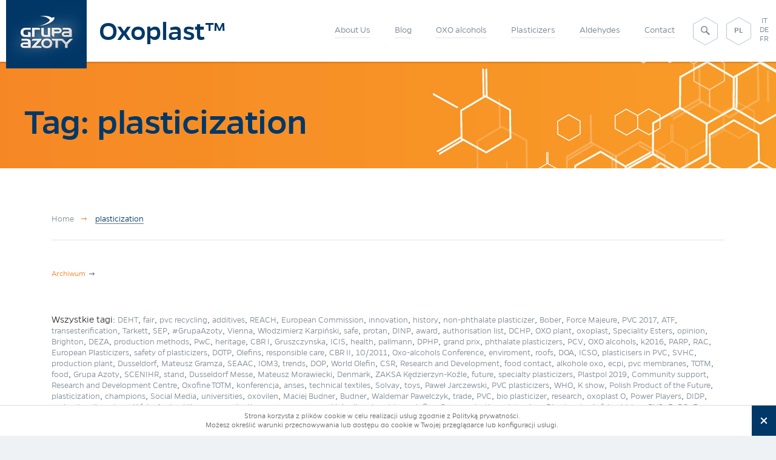

--- FILE ---
content_type: text/html; charset=UTF-8
request_url: https://oxoplast.com/en/tag/plasticization/
body_size: 14810
content:
<!DOCTYPE html>
<!--[if lt IE 7]>      <html lang="en" class="no-js lt-ie9 lt-ie8 lt-ie7"> <![endif]-->
<!--[if IE 7]>         <html lang="en" class="no-js lt-ie9 lt-ie8"> <![endif]-->
<!--[if IE 8]>         <html lang="en" class="no-js lt-ie9"> <![endif]-->
<!--[if gt IE 8]><!--> <html lang="en" class="no-js" id="RWD"> <!--<![endif]-->
   <head>
      <meta charset="utf-8">
      <meta name="viewport" content="width=device-width, initial-scale=1.0, maximum-scale=1.0, user-scalable=no" />
         <title>Archiwa: plasticization - Oxoplast</title>
         <meta name="keywords" content="azoty,oxoplast,chemicals,plasticizers,alcohols,oxo,pvc plasticization with oxoviflex® how to conduct a proper production process – based on the example of coated materials,paints,varnishes,plastics,pvc,chemical synthesis">
                  <link rel="Shortcut icon" href="https://oxoplast.com/en/wp-content/themes/oxoplast-new/favicon.ico"/>
                  <script type="text/javascript">
            var templateurl = 'https://oxoplast.com/en/wp-content/themes/oxoplast-new/';
            var thankYouPage = 'https://oxoplast.com/en/thank-you/';
         </script>
         <link rel="stylesheet" type="text/css" href="https://oxoplast.com/en/wp-content/themes/oxoplast-new/library/css/min.css" />
         <link rel="stylesheet" type="text/css" href="https://oxoplast.com/en/wp-content/themes/oxoplast-new/library/css/min2.css" />
      <!--[if lte IE 8]>
         <script src="http://html5shiv.googlecode.com/svn/trunk/html5.js" async ></script>
      <![endif]-->

      <script type="text/javascript">
         // var pageLang = 'pl_PL';
         var pageLang = 'en_US';
         var SiteLang = 'pl';
         var SiteImgUrl = 'https://oxoplast.com/en/wp-content/themes/oxoplast-new/library/img/';
      </script>

            <meta name='robots' content='max-image-preview:large' />

<!-- This site is optimized with the Yoast WordPress SEO plugin v1.7.4 - https://yoast.com/wordpress/plugins/seo/ -->
<meta name="robots" content="noindex,follow"/>
<link rel="canonical" href="https://oxoplast.com/en/tag/plasticization/" />
<meta property="og:locale" content="en_US" />
<meta property="og:type" content="object" />
<meta property="og:title" content="Archiwa: plasticization - Oxoplast" />
<meta property="og:url" content="https://oxoplast.com/en/tag/plasticization/" />
<meta property="og:site_name" content="Oxoplast" />
<!-- / Yoast WordPress SEO plugin. -->

<link rel='dns-prefetch' href='//www.googletagmanager.com' />
<script type="text/javascript">
window._wpemojiSettings = {"baseUrl":"https:\/\/s.w.org\/images\/core\/emoji\/14.0.0\/72x72\/","ext":".png","svgUrl":"https:\/\/s.w.org\/images\/core\/emoji\/14.0.0\/svg\/","svgExt":".svg","source":{"concatemoji":"https:\/\/oxoplast.com\/en\/wp-includes\/js\/wp-emoji-release.min.js"}};
/*! This file is auto-generated */
!function(e,a,t){var n,r,o,i=a.createElement("canvas"),p=i.getContext&&i.getContext("2d");function s(e,t){var a=String.fromCharCode,e=(p.clearRect(0,0,i.width,i.height),p.fillText(a.apply(this,e),0,0),i.toDataURL());return p.clearRect(0,0,i.width,i.height),p.fillText(a.apply(this,t),0,0),e===i.toDataURL()}function c(e){var t=a.createElement("script");t.src=e,t.defer=t.type="text/javascript",a.getElementsByTagName("head")[0].appendChild(t)}for(o=Array("flag","emoji"),t.supports={everything:!0,everythingExceptFlag:!0},r=0;r<o.length;r++)t.supports[o[r]]=function(e){if(p&&p.fillText)switch(p.textBaseline="top",p.font="600 32px Arial",e){case"flag":return s([127987,65039,8205,9895,65039],[127987,65039,8203,9895,65039])?!1:!s([55356,56826,55356,56819],[55356,56826,8203,55356,56819])&&!s([55356,57332,56128,56423,56128,56418,56128,56421,56128,56430,56128,56423,56128,56447],[55356,57332,8203,56128,56423,8203,56128,56418,8203,56128,56421,8203,56128,56430,8203,56128,56423,8203,56128,56447]);case"emoji":return!s([129777,127995,8205,129778,127999],[129777,127995,8203,129778,127999])}return!1}(o[r]),t.supports.everything=t.supports.everything&&t.supports[o[r]],"flag"!==o[r]&&(t.supports.everythingExceptFlag=t.supports.everythingExceptFlag&&t.supports[o[r]]);t.supports.everythingExceptFlag=t.supports.everythingExceptFlag&&!t.supports.flag,t.DOMReady=!1,t.readyCallback=function(){t.DOMReady=!0},t.supports.everything||(n=function(){t.readyCallback()},a.addEventListener?(a.addEventListener("DOMContentLoaded",n,!1),e.addEventListener("load",n,!1)):(e.attachEvent("onload",n),a.attachEvent("onreadystatechange",function(){"complete"===a.readyState&&t.readyCallback()})),(e=t.source||{}).concatemoji?c(e.concatemoji):e.wpemoji&&e.twemoji&&(c(e.twemoji),c(e.wpemoji)))}(window,document,window._wpemojiSettings);
</script>
<style type="text/css">
img.wp-smiley,
img.emoji {
	display: inline !important;
	border: none !important;
	box-shadow: none !important;
	height: 1em !important;
	width: 1em !important;
	margin: 0 0.07em !important;
	vertical-align: -0.1em !important;
	background: none !important;
	padding: 0 !important;
}
</style>
	<link rel='stylesheet' id='wp-block-library-css' href='https://oxoplast.com/en/wp-includes/css/dist/block-library/style.min.css' type='text/css' media='all' />
<link rel='stylesheet' id='classic-theme-styles-css' href='https://oxoplast.com/en/wp-includes/css/classic-themes.min.css' type='text/css' media='all' />
<style id='global-styles-inline-css' type='text/css'>
body{--wp--preset--color--black: #000000;--wp--preset--color--cyan-bluish-gray: #abb8c3;--wp--preset--color--white: #ffffff;--wp--preset--color--pale-pink: #f78da7;--wp--preset--color--vivid-red: #cf2e2e;--wp--preset--color--luminous-vivid-orange: #ff6900;--wp--preset--color--luminous-vivid-amber: #fcb900;--wp--preset--color--light-green-cyan: #7bdcb5;--wp--preset--color--vivid-green-cyan: #00d084;--wp--preset--color--pale-cyan-blue: #8ed1fc;--wp--preset--color--vivid-cyan-blue: #0693e3;--wp--preset--color--vivid-purple: #9b51e0;--wp--preset--gradient--vivid-cyan-blue-to-vivid-purple: linear-gradient(135deg,rgba(6,147,227,1) 0%,rgb(155,81,224) 100%);--wp--preset--gradient--light-green-cyan-to-vivid-green-cyan: linear-gradient(135deg,rgb(122,220,180) 0%,rgb(0,208,130) 100%);--wp--preset--gradient--luminous-vivid-amber-to-luminous-vivid-orange: linear-gradient(135deg,rgba(252,185,0,1) 0%,rgba(255,105,0,1) 100%);--wp--preset--gradient--luminous-vivid-orange-to-vivid-red: linear-gradient(135deg,rgba(255,105,0,1) 0%,rgb(207,46,46) 100%);--wp--preset--gradient--very-light-gray-to-cyan-bluish-gray: linear-gradient(135deg,rgb(238,238,238) 0%,rgb(169,184,195) 100%);--wp--preset--gradient--cool-to-warm-spectrum: linear-gradient(135deg,rgb(74,234,220) 0%,rgb(151,120,209) 20%,rgb(207,42,186) 40%,rgb(238,44,130) 60%,rgb(251,105,98) 80%,rgb(254,248,76) 100%);--wp--preset--gradient--blush-light-purple: linear-gradient(135deg,rgb(255,206,236) 0%,rgb(152,150,240) 100%);--wp--preset--gradient--blush-bordeaux: linear-gradient(135deg,rgb(254,205,165) 0%,rgb(254,45,45) 50%,rgb(107,0,62) 100%);--wp--preset--gradient--luminous-dusk: linear-gradient(135deg,rgb(255,203,112) 0%,rgb(199,81,192) 50%,rgb(65,88,208) 100%);--wp--preset--gradient--pale-ocean: linear-gradient(135deg,rgb(255,245,203) 0%,rgb(182,227,212) 50%,rgb(51,167,181) 100%);--wp--preset--gradient--electric-grass: linear-gradient(135deg,rgb(202,248,128) 0%,rgb(113,206,126) 100%);--wp--preset--gradient--midnight: linear-gradient(135deg,rgb(2,3,129) 0%,rgb(40,116,252) 100%);--wp--preset--duotone--dark-grayscale: url('#wp-duotone-dark-grayscale');--wp--preset--duotone--grayscale: url('#wp-duotone-grayscale');--wp--preset--duotone--purple-yellow: url('#wp-duotone-purple-yellow');--wp--preset--duotone--blue-red: url('#wp-duotone-blue-red');--wp--preset--duotone--midnight: url('#wp-duotone-midnight');--wp--preset--duotone--magenta-yellow: url('#wp-duotone-magenta-yellow');--wp--preset--duotone--purple-green: url('#wp-duotone-purple-green');--wp--preset--duotone--blue-orange: url('#wp-duotone-blue-orange');--wp--preset--font-size--small: 13px;--wp--preset--font-size--medium: 20px;--wp--preset--font-size--large: 36px;--wp--preset--font-size--x-large: 42px;--wp--preset--spacing--20: 0.44rem;--wp--preset--spacing--30: 0.67rem;--wp--preset--spacing--40: 1rem;--wp--preset--spacing--50: 1.5rem;--wp--preset--spacing--60: 2.25rem;--wp--preset--spacing--70: 3.38rem;--wp--preset--spacing--80: 5.06rem;}:where(.is-layout-flex){gap: 0.5em;}body .is-layout-flow > .alignleft{float: left;margin-inline-start: 0;margin-inline-end: 2em;}body .is-layout-flow > .alignright{float: right;margin-inline-start: 2em;margin-inline-end: 0;}body .is-layout-flow > .aligncenter{margin-left: auto !important;margin-right: auto !important;}body .is-layout-constrained > .alignleft{float: left;margin-inline-start: 0;margin-inline-end: 2em;}body .is-layout-constrained > .alignright{float: right;margin-inline-start: 2em;margin-inline-end: 0;}body .is-layout-constrained > .aligncenter{margin-left: auto !important;margin-right: auto !important;}body .is-layout-constrained > :where(:not(.alignleft):not(.alignright):not(.alignfull)){max-width: var(--wp--style--global--content-size);margin-left: auto !important;margin-right: auto !important;}body .is-layout-constrained > .alignwide{max-width: var(--wp--style--global--wide-size);}body .is-layout-flex{display: flex;}body .is-layout-flex{flex-wrap: wrap;align-items: center;}body .is-layout-flex > *{margin: 0;}:where(.wp-block-columns.is-layout-flex){gap: 2em;}.has-black-color{color: var(--wp--preset--color--black) !important;}.has-cyan-bluish-gray-color{color: var(--wp--preset--color--cyan-bluish-gray) !important;}.has-white-color{color: var(--wp--preset--color--white) !important;}.has-pale-pink-color{color: var(--wp--preset--color--pale-pink) !important;}.has-vivid-red-color{color: var(--wp--preset--color--vivid-red) !important;}.has-luminous-vivid-orange-color{color: var(--wp--preset--color--luminous-vivid-orange) !important;}.has-luminous-vivid-amber-color{color: var(--wp--preset--color--luminous-vivid-amber) !important;}.has-light-green-cyan-color{color: var(--wp--preset--color--light-green-cyan) !important;}.has-vivid-green-cyan-color{color: var(--wp--preset--color--vivid-green-cyan) !important;}.has-pale-cyan-blue-color{color: var(--wp--preset--color--pale-cyan-blue) !important;}.has-vivid-cyan-blue-color{color: var(--wp--preset--color--vivid-cyan-blue) !important;}.has-vivid-purple-color{color: var(--wp--preset--color--vivid-purple) !important;}.has-black-background-color{background-color: var(--wp--preset--color--black) !important;}.has-cyan-bluish-gray-background-color{background-color: var(--wp--preset--color--cyan-bluish-gray) !important;}.has-white-background-color{background-color: var(--wp--preset--color--white) !important;}.has-pale-pink-background-color{background-color: var(--wp--preset--color--pale-pink) !important;}.has-vivid-red-background-color{background-color: var(--wp--preset--color--vivid-red) !important;}.has-luminous-vivid-orange-background-color{background-color: var(--wp--preset--color--luminous-vivid-orange) !important;}.has-luminous-vivid-amber-background-color{background-color: var(--wp--preset--color--luminous-vivid-amber) !important;}.has-light-green-cyan-background-color{background-color: var(--wp--preset--color--light-green-cyan) !important;}.has-vivid-green-cyan-background-color{background-color: var(--wp--preset--color--vivid-green-cyan) !important;}.has-pale-cyan-blue-background-color{background-color: var(--wp--preset--color--pale-cyan-blue) !important;}.has-vivid-cyan-blue-background-color{background-color: var(--wp--preset--color--vivid-cyan-blue) !important;}.has-vivid-purple-background-color{background-color: var(--wp--preset--color--vivid-purple) !important;}.has-black-border-color{border-color: var(--wp--preset--color--black) !important;}.has-cyan-bluish-gray-border-color{border-color: var(--wp--preset--color--cyan-bluish-gray) !important;}.has-white-border-color{border-color: var(--wp--preset--color--white) !important;}.has-pale-pink-border-color{border-color: var(--wp--preset--color--pale-pink) !important;}.has-vivid-red-border-color{border-color: var(--wp--preset--color--vivid-red) !important;}.has-luminous-vivid-orange-border-color{border-color: var(--wp--preset--color--luminous-vivid-orange) !important;}.has-luminous-vivid-amber-border-color{border-color: var(--wp--preset--color--luminous-vivid-amber) !important;}.has-light-green-cyan-border-color{border-color: var(--wp--preset--color--light-green-cyan) !important;}.has-vivid-green-cyan-border-color{border-color: var(--wp--preset--color--vivid-green-cyan) !important;}.has-pale-cyan-blue-border-color{border-color: var(--wp--preset--color--pale-cyan-blue) !important;}.has-vivid-cyan-blue-border-color{border-color: var(--wp--preset--color--vivid-cyan-blue) !important;}.has-vivid-purple-border-color{border-color: var(--wp--preset--color--vivid-purple) !important;}.has-vivid-cyan-blue-to-vivid-purple-gradient-background{background: var(--wp--preset--gradient--vivid-cyan-blue-to-vivid-purple) !important;}.has-light-green-cyan-to-vivid-green-cyan-gradient-background{background: var(--wp--preset--gradient--light-green-cyan-to-vivid-green-cyan) !important;}.has-luminous-vivid-amber-to-luminous-vivid-orange-gradient-background{background: var(--wp--preset--gradient--luminous-vivid-amber-to-luminous-vivid-orange) !important;}.has-luminous-vivid-orange-to-vivid-red-gradient-background{background: var(--wp--preset--gradient--luminous-vivid-orange-to-vivid-red) !important;}.has-very-light-gray-to-cyan-bluish-gray-gradient-background{background: var(--wp--preset--gradient--very-light-gray-to-cyan-bluish-gray) !important;}.has-cool-to-warm-spectrum-gradient-background{background: var(--wp--preset--gradient--cool-to-warm-spectrum) !important;}.has-blush-light-purple-gradient-background{background: var(--wp--preset--gradient--blush-light-purple) !important;}.has-blush-bordeaux-gradient-background{background: var(--wp--preset--gradient--blush-bordeaux) !important;}.has-luminous-dusk-gradient-background{background: var(--wp--preset--gradient--luminous-dusk) !important;}.has-pale-ocean-gradient-background{background: var(--wp--preset--gradient--pale-ocean) !important;}.has-electric-grass-gradient-background{background: var(--wp--preset--gradient--electric-grass) !important;}.has-midnight-gradient-background{background: var(--wp--preset--gradient--midnight) !important;}.has-small-font-size{font-size: var(--wp--preset--font-size--small) !important;}.has-medium-font-size{font-size: var(--wp--preset--font-size--medium) !important;}.has-large-font-size{font-size: var(--wp--preset--font-size--large) !important;}.has-x-large-font-size{font-size: var(--wp--preset--font-size--x-large) !important;}
.wp-block-navigation a:where(:not(.wp-element-button)){color: inherit;}
:where(.wp-block-columns.is-layout-flex){gap: 2em;}
.wp-block-pullquote{font-size: 1.5em;line-height: 1.6;}
</style>
<link rel='stylesheet' id='se-link-styles-css' href='https://oxoplast.com/en/wp-content/plugins/search-everything/static/css/se-styles.css' type='text/css' media='all' />
<link rel='stylesheet' id='additional-css' href='https://oxoplast.com/en/wp-content/themes/oxoplast-new/library/css/additional.css' type='text/css' media='all' />

<!-- Google Analytics snippet added by Site Kit -->
<script type='text/javascript' src='https://www.googletagmanager.com/gtag/js?id=GT-KDD6SSN' id='google_gtagjs-js' async></script>
<script type='text/javascript' id='google_gtagjs-js-after'>
window.dataLayer = window.dataLayer || [];function gtag(){dataLayer.push(arguments);}
gtag('set', 'linker', {"domains":["oxoplast.com"]} );
gtag("js", new Date());
gtag("set", "developer_id.dZTNiMT", true);
gtag("config", "GT-KDD6SSN");
</script>

<!-- End Google Analytics snippet added by Site Kit -->
<script type='text/javascript' src='https://oxoplast.com/en/wp-includes/js/jquery/jquery.min.js' id='jquery-core-js'></script>
<script type='text/javascript' src='https://oxoplast.com/en/wp-includes/js/jquery/jquery-migrate.min.js' id='jquery-migrate-js'></script>
<link rel="https://api.w.org/" href="https://oxoplast.com/en/wp-json/" /><link rel="alternate" type="application/json" href="https://oxoplast.com/en/wp-json/wp/v2/tags/214" /><meta name="generator" content="Site Kit by Google 1.107.0" /><script type="text/javascript">
	window._se_plugin_version = '8.1.2';
</script>
   <script type="text/javascript">
      var ajaxurl = 'https://oxoplast.com/en/wp-admin/admin-ajax.php';
   </script>
<meta name="google-site-verification" content="9yco0Ls8k4p1OBDfF8PcioR_OAk9hVmyvoZo_TUNjB8">		<style type="text/css" id="wp-custom-css">
			.world-map__dot--5 {
top: 40%;
    left: 18.5%;
	    width: 15px;
    height: 15px;
}		</style>
		      
      <script type="text/javascript">
         /*var callback = function(formatted_number, mobile_number) {
            var e = document.getElementById("number");
            e.innerHTML = ""
            e.appendChild(document.createTextNode(formatted_number));
         };*/

         document.ctcFunctions = Array();
         // document.ctcFunctions.push( function(){ console.log('work'); _googWcmGet('ctc-main', '+48 77 481 20 72'); } );
         var ctcOnLoad = function(){
            for( var fi in document.ctcFunctions ){
               var tmpFunction = document.ctcFunctions[fi];
               tmpFunction();
            }
         }

          var worldMapPeople = null;
		</script>
   </head>
   <body class="archive tag tag-plasticization tag-214 jsBody" onload="ctcOnLoad();">

     
      <div id="MobileMenu" class="MobileMenu">
                  <ul>

                                                         <li>
                                          <a title=""><span>About Us</span></a>

                     <ul>
                                                                                                                     <li><a href="https://oxoplast.com/en/news/" title=""><span>News</span></a></li>
                           
                                                                                                <li><a href="https://oxoplast.com/en/about-us/o-firmie/" title=""><span>About Us</span></a></li>
                           
                                                                                                                                                                                                                                                                                                                                 <li><a href="https://oxoplast.com/en/?page_id=461" title=""><span>OXO Staff</span></a></li>
                           
                                                                                                <li><a href="https://oxoplast.com/en/about-us/general-conditions-of-sales/" title=""><span>General conditions of sales</span></a></li>
                           
                                                                                                <li><a href="https://oxoplast.com/en/about-us/confidentiality/" title=""><span>Confidentiality</span></a></li>
                           
                                                                                                <li><a href="https://oxoplast.com/en/about-us/reach/" title=""><span>REACH</span></a></li>
                           
                                                                                                                                                                                                                                                                                                                                                                                                                                                                                                                                                                  <li><a href="https://oxoplast.com/en/download/" title=""><span>Download</span></a></li>
                           
                                                                                                                                                                                                                                                                                                   </ul>
                  </li>
                                                            <li>
                     <a href="https://oxoplast.com/en/blog/" title="">Blog</a>
                  </li>
                                                            <li>
                     <a href="https://oxoplast.com/en/oxo-alcohols/" title=""><span>OXO alcohols</span></a>
                                                                                    <ul>
                        <li>
                           <a href="https://oxoplast.com/en/oxo-alcohols/" title=""><span>Products</span></a>

                           <ul>
                                                                                                                                 <li><a href="https://oxoplast.com/en/oxo-alcohols/2-ethylhexanol/" title=""><span>2-Ethylhexanol</span></a></li>
                                                                                                      <li><a href="https://oxoplast.com/en/oxo-alcohols/n-butanol/" title=""><span>n-Butanol</span></a></li>
                                                                                                      <li><a href="https://oxoplast.com/en/oxo-alcohols/isobutanol/" title=""><span>Isobutanol</span></a></li>
                                                                                                      <li><a href="https://oxoplast.com/en/oxo-alcoholst/oktanol-f/" title=""><span>Octyl alcohol F</span></a></li>
                                                                                                                        </ul>
                        </li>
                                                <li>
                           <a title=""><span>REACH Status</span></a>

                           <ul>
                                                                                                                                 <li><a href="https://oxoplast.com/en/oxo-alcohols-reach/2%C2%AD%E2%80%90ethylhexanol/" title=""><span>2-Ethylhexanol &#8211; registered 28/09/2010</span></a></li>
                                                                                                                                       <li><a href="https://oxoplast.com/en/oxo-alcohols-reach/n-butanol/" title=""><span>n-Butanol &#8211; registered 02/11/2010</span></a></li>
                                                                                                                                       <li><a href="https://oxoplast.com/en/oxo-alcohols-reach/isobutanol_reach/" title=""><span>Isobutanol &#8211; registered 04/11/2010</span></a></li>
                                                                                                                                       <li><a href="https://oxoplast.com/en/oxo-alcohols-reach/octyl-alcohol-f" title=""><span>Octyl alcohol F &#8211; registered 12/01/2012</span></a></li>
                                                                                                                                                         </ul>
                        </li>
                                                                     </ul>
                  </li>
                                                            <li>
                     <a href="https://oxoplast.com/en/plasticizers/" title=""><span>Plasticizers</span></a>
                                                                                    <ul>
                        <li>
                           <a href="https://oxoplast.com/en/plasticizers/" title=""><span>Products</span></a>

                           <ul>
                                                                                                                                 <li><a href="https://oxoplast.com/en/plasticizers/oxoviflex-dotp-deht/" title=""><span>Oxoviflex™ (DOTP, DEHT)</span></a></li>
                                                                                                      <li><a href="https://oxoplast.com/en/plasticizers/oxofine-TOTM" title=""><span>Oxofine™ TOTM</span></a></li>
                                                                                                      <li><a href="https://oxoplast.com/en/plasticizers/oxofine-Poly2K" title=""><span>Oxofine™ Poly2K <sup><span style="font-size: 80%; color: #fff; background-color: #d76d28">available soon</span></sup></span></a></li>
                                                                                                      <li><a href="https://oxoplast.com/en/plasticizers/oxofine-doa" title=""><span>Oxofine™ DOA</span></a></li>
                                                                                                                        </ul>
                        </li>
                                                <li>
                           <a title=""><span>REACH Status</span></a>

                           <ul>
                                                                                                                                 <li><a href="https://oxoplast.com/en/plasticizers-reach/deht-2012-09-06" title=""><span>DOTP, DEHT &#8211; registered 06/09/2012</span></a></li>
                                                                                                                                       <li><a href="https://oxoplast.com/en/TOTM-registered-11122018" title=""><span>TOTM – registered 02/12/2020</span></a></li>
                                                                                                                                       <li><a href="https://oxoplast.com/en/polymeric-substance" title=""><span>Polymeric substance - exempt from REACH registration</span></a></li>
                                                                                                                                       <li><a href="https://oxoplast.com/en/produkt/doa-deha-registered-11122018/" title=""><span>DOA, DEHA – registered 11/12/2018</span></a></li>
                                                                                                                                                         </ul>
                        </li>
                                                                     </ul>
                  </li>
                                                            <li>
                     <a href="https://oxoplast.com/en/aldehydes" title=""><span>Aldehydes</span></a>
                                                                                    <ul>
                        <li>
                           <a href="https://oxoplast.com/en/aldehydes" title=""><span>Products</span></a>

                           <ul>
                                                                                                                                 <li><a href="https://oxoplast.com/en/aldehydes/n-butyraldehyde/" title=""><span>n-Butyraldehyde</span></a></li>
                                                                                                      <li><a href="https://oxoplast.com/en/aldehydes/isobutyraldehyde/" title=""><span>Isobutyraldehyde</span></a></li>
                                                                                                                        </ul>
                        </li>
                                                <li>
                           <a title=""><span>REACH Status</span></a>

                           <ul>
                                                                                                                                 <li><a href="https://oxoplast.com/en/chemicals-reach/n%E2%80%90butyraldehyde-butanal/" title=""><span>n-­Butyraldehyde &#8211; registered 07/10/2010</span></a></li>
                                                                                                                                       <li><a href="https://oxoplast.com/en/chemicals-reach/isobutyraldehyde/" title=""><span>Isobutyraldehyde &#8211; registered 11/08/2010</span></a></li>
                                                                                                                                                         </ul>
                        </li>
                                                                     </ul>
                  </li>
                                                            <li>
                     <a href="https://oxoplast.com/en/contact/" title="">Contact</a>
                  </li>
                           
            <li>
               <a href="/" title="">PL</a>
            </li>
            <li>
               <a href="/it/" title="">IT</a>
            </li>
            <li>
               <a href="/de/" title="">DE</a>
            </li>
            <li>
               <a href="/fr/" title="">FR</a>
            </li>

         </ul>
      </div>


      <div id="Page" class="Page">

         <div class="HeaderPlaceholder"></div>
         <header class="Header jsHeader-Contener">
            <div class="Inner">

               <div class="Logo">
                  <a href="https://oxoplast.com/en" title="" class="ImageLogo">
                     <img src="https://oxoplast.com/en/wp-content/themes/oxoplast-new/library/img/header/LogoNormalNoSign.png" alt="Oxoplast - manufacturer of oxo alcohols, plasticizers and chemicals" />
                  </a>
                  <a href="https://oxoplast.com/en" title="" class="TextLogo">
                     <!-- <i class="oxo-ico-01"></i> -->
                     <i class="txt">Oxoplast™</i>
                  </a>
               </div>

               <div class="LanguageBar _HideOnMobile">
                                  <a href="/" title="" class="oxo-ico-03"><span>PL</span></a>
                  <div class="vList-Languages">
                     <a href="/it/" title=""><span>IT</span></a>
                     <a href="/de/" title=""><span>DE</span></a>
                     <a href="/fr/" title=""><span>FR</span></a>
                  </div>
                                 </div>

               <div class="SearchBar jsHeaderSearchBar-Anchor _HideOnMobile">
                  <a href="" title="" class="oxo-ico-03"><span><i class="oxo-ico-21"></i></span></a>
               </div>

               <nav class="Navigation _HideOnMobile">
                  <ul class="List">
                                                                                             <li class="jsHeaderTopMenu-Anchor ">
                              <a href="#" title="" rev="1"><span>About Us</span></a>
                           </li>
                                                                                                                           <li>
                              <a href="https://oxoplast.com/en/blog/" title=""><span>Blog</span></a>
                           </li>
                                                                                                <li class="jsHeaderTopMenu-Anchor ">
                              <a href="#" title="" rev="2"><span>OXO alcohols</span></a>
                           </li>
                                                                                                                           <li class="jsHeaderTopMenu-Anchor ">
                              <a href="#" title="" rev="3"><span>Plasticizers</span></a>
                           </li>
                                                                                                                           <li class="jsHeaderTopMenu-Anchor ">
                              <a href="#" title="" rev="4"><span>Aldehydes</span></a>
                           </li>
                                                                                                                           <li>
                              <a href="https://oxoplast.com/en/contact/" title=""><span>Contact</span></a>
                           </li>
                                                               </ul>
						               </nav>


               <div class="SearchBar-Contener jsHeaderSearchBar-Contener IsHidden _HideOnMobile">
                  <div class="Inner">
                     <form role="search" method="get" class="search-form" action="https://oxoplast.com/en/">
                        <fieldset>
                           <input type="text" name="s" value="" title="Wpisz szukaną frazę" class="InputText jsHeaderSearchBar-InputText" />
                           <button type="submit" class="InputSubmit">Szukaj<i class="oxo-ico-20"></i></button>
                        </fieldset>
                     </form>
                  </div>
               </div>


               <div class="SubMenu-Contener jsHeaderTopMenu-Contener IsHidden _HideOnMobile">
                                                                                 <div class="SubMenu-Entry jsHeaderTopMenu-ContenerItem jsHeaderTopMenu-ContenerItem-1 IsHidden">
                           <ul class="List">
                              <li class="List-Item">
                                 <ul class="SubMenu">
                                                                                                                                                                                 <li><a href="https://oxoplast.com/en/news/" title=""><span>News</span></a></li>
                                                                                                                                                                                       <li><a href="https://oxoplast.com/en/about-us/o-firmie/" title=""><span>About Us</span></a></li>
                                                                                                                                                                                                                                                                                                                                                                                                                                                                                                                                                <li><a href="https://oxoplast.com/en/?page_id=461" title=""><span>OXO Staff</span></a></li>
                                                                                                                                                                                       <li><a href="https://oxoplast.com/en/about-us/general-conditions-of-sales/" title=""><span>General conditions of sales</span></a></li>
                                                                                                                                                                                       <li><a href="https://oxoplast.com/en/about-us/confidentiality/" title=""><span>Confidentiality</span></a></li>
                                                                                                                                                                                       <li><a href="https://oxoplast.com/en/about-us/reach/" title=""><span>REACH</span></a></li>
                                                                                                                                                                                                                                                                                                                                                                                                                                                                                                                                                                                                                                                                                                                                                                                                                                                                                                         <li><a href="https://oxoplast.com/en/download/" title=""><span>Download</span></a></li>
                                                                                                                                                                                                                                                                                                                                                                                                                                                                                                      </ul>
                              </li>
                           </ul>
                        </div>
                                                                                                                                                                                                                           string(3) "494"

                        <div class="SubMenu-Entry jsHeaderTopMenu-ContenerItem jsHeaderTopMenu-ContenerItem-2 IsHidden">
                           <ul class="List">
                              <li class="List-Item">
                                 <a href="https://oxoplast.com/en/oxo-alcohols/" title="" class="Header"><span>Products</span></a>
                                 <ul class="SubMenu">
                                                                                                                                                         <li><span><a href="https://oxoplast.com/en/oxo-alcohols/2-ethylhexanol/" title=""><span>2-Ethylhexanol</span></a></span></li>
                                                                                                                        <li><span><a href="https://oxoplast.com/en/oxo-alcohols/n-butanol/" title=""><span>n-Butanol</span></a></span></li>
                                                                                                                        <li><span><a href="https://oxoplast.com/en/oxo-alcohols/isobutanol/" title=""><span>Isobutanol</span></a></span></li>
                                                                                                                        <li><span><a href="https://oxoplast.com/en/oxo-alcoholst/oktanol-f/" title=""><span>Octyl alcohol F</span></a></span></li>
                                                                                                                                                </ul>
                              </li>
                                                            <li class="List-Item Double-Item">
                                 <a title="" class="Header"><span>REACH Status</span></a>

                                 <ul class="SubMenu">
                                                                                                                                                         <li><span><a href="https://oxoplast.com/en/oxo-alcohols-reach/2%C2%AD%E2%80%90ethylhexanol/" title=""><span>2-Ethylhexanol &#8211; registered 28/09/2010</span></a></span></li>
                                                                                                                                                               <li><span><a href="https://oxoplast.com/en/oxo-alcohols-reach/n-butanol/" title=""><span>n-Butanol &#8211; registered 02/11/2010</span></a></span></li>
                                                                                                                                                               <li><span><a href="https://oxoplast.com/en/oxo-alcohols-reach/isobutanol_reach/" title=""><span>Isobutanol &#8211; registered 04/11/2010</span></a></span></li>
                                                                                                                                                               <li><span><a href="https://oxoplast.com/en/oxo-alcohols-reach/octyl-alcohol-f" title=""><span>Octyl alcohol F &#8211; registered 12/01/2012</span></a></span></li>
                                                                                                                                                                                       </ul>
                              </li>
                                                                                       </ul>

                        </div>
                                                                                                                                                                                    string(3) "496"

                        <div class="SubMenu-Entry jsHeaderTopMenu-ContenerItem jsHeaderTopMenu-ContenerItem-3 IsHidden">
                           <ul class="List">
                              <li class="List-Item">
                                 <a href="https://oxoplast.com/en/plasticizers/" title="" class="Header"><span>Products</span></a>
                                 <ul class="SubMenu">
                                                                                                                                                         <li><span><a href="https://oxoplast.com/en/plasticizers/oxoviflex-dotp-deht/" title=""><span>Oxoviflex™ (DOTP, DEHT)</span></a></span></li>
                                                                                                                        <li><span><a href="https://oxoplast.com/en/plasticizers/oxofine-TOTM" title=""><span>Oxofine™ TOTM</span></a></span></li>
                                                                                                                        <li><span><a href="https://oxoplast.com/en/plasticizers/oxofine-Poly2K" title=""><span>Oxofine™ Poly2K <sup><span style="font-size: 80%; color: #fff; background-color: #d76d28">available soon</span></sup></span></a></span></li>
                                                                                                                        <li><span><a href="https://oxoplast.com/en/plasticizers/oxofine-doa" title=""><span>Oxofine™ DOA</span></a></span></li>
                                                                                                                                                </ul>
                              </li>
                                                            <li class="List-Item Double-Item">
                                 <a title="" class="Header"><span>REACH Status</span></a>

                                 <ul class="SubMenu">
                                                                                                                                                         <li><span><a href="https://oxoplast.com/en/plasticizers-reach/deht-2012-09-06" title=""><span>DOTP, DEHT &#8211; registered 06/09/2012</span></a></span></li>
                                                                                                                                                               <li><span><a href="https://oxoplast.com/en/TOTM-registered-11122018" title=""><span>TOTM – registered 02/12/2020</span></a></span></li>
                                                                                                                                                               <li><span><a href="https://oxoplast.com/en/polymeric-substance" title=""><span>Polymeric substance - exempt from REACH registration</span></a></span></li>
                                                                                                                                                               <li><span><a href="https://oxoplast.com/en/produkt/doa-deha-registered-11122018/" title=""><span>DOA, DEHA – registered 11/12/2018</span></a></span></li>
                                                                                                                                                                                       </ul>
                              </li>
                                                                                       </ul>

                        </div>
                                                                                                                                                                                    string(3) "498"

                        <div class="SubMenu-Entry jsHeaderTopMenu-ContenerItem jsHeaderTopMenu-ContenerItem-4 IsHidden">
                           <ul class="List">
                              <li class="List-Item">
                                 <a href="https://oxoplast.com/en/aldehydes" title="" class="Header"><span>Products</span></a>
                                 <ul class="SubMenu">
                                                                                                                                                         <li><span><a href="https://oxoplast.com/en/aldehydes/n-butyraldehyde/" title=""><span>n-Butyraldehyde</span></a></span></li>
                                                                                                                        <li><span><a href="https://oxoplast.com/en/aldehydes/isobutyraldehyde/" title=""><span>Isobutyraldehyde</span></a></span></li>
                                                                                                                                                </ul>
                              </li>
                                                            <li class="List-Item Double-Item">
                                 <a title="" class="Header"><span>REACH Status</span></a>

                                 <ul class="SubMenu">
                                                                                                                                                         <li><span><a href="https://oxoplast.com/en/chemicals-reach/n%E2%80%90butyraldehyde-butanal/" title=""><span>n-­Butyraldehyde &#8211; registered 07/10/2010</span></a></span></li>
                                                                                                                                                               <li><span><a href="https://oxoplast.com/en/chemicals-reach/isobutyraldehyde/" title=""><span>Isobutyraldehyde &#8211; registered 11/08/2010</span></a></span></li>
                                                                                                                                                                                       </ul>
                              </li>
                                                                                       </ul>

                        </div>
                                                                                                                     </div>

               <a rel="nofollow" href="#MobileMenu" class="MobileMenuHendler oxo-menu1 _HideOnDesktop">Menu</a>
            </div>
         </header>

<section class="SupageHeader _Bg-01">
   <div class="Inner">
      <header>
         <h2>Tag: plasticization</h2>
      </header>
   </div>
</section>


<section class="Article-Contener">
   <div class="Inner">
      <section class="Breadcrumbs-Contener _p85_LR _RWD_HideBellow600">
         <ul class="hList">
         
        <li>
          <a href="https://oxoplast.com/en" title="" class="Anchor"><span>Home</span></a>
        </li>
    
         <li>
            <span class="Text">plasticization</span>
         </li>
               </ul>
      </section>

      <section class="Grid-Default _p85_LR">
         <div class="Inner">

            <ul class="hList hList-By4">

                                                                       
                                                               <li class="jsEqualHeights-Item _Pos-1 jsHiddenArticle isHidden">
                          <article class="hList-NewsEntry">
                             <section class="Header">
                                <small class="Date">23.03.2017</small>
                                <a href="https://oxoplast.com/en/pvc-plasticization-with-oxoviflex-how-conduct-a-proper-production-process-based-the-example-of-coated-materials/" title="" class="Title"><span>PVC plasticization with Oxoviflex® how to conduct a proper production process – based on the example of coated materials</span></a>
                             </section>

                             <section class="ShortDescription">
                                <p>PVC plasticization &nbsp; PVC plasticisation is a process in which plasticizer molecules penetrate polymer macromlecules chains or agglomerates, in which&#8230;</p>
                             </section>

                             <section class="Footer">
                                <a href="https://oxoplast.com/en/pvc-plasticization-with-oxoviflex-how-conduct-a-proper-production-process-based-the-example-of-coated-materials/" title="" class="More"><span>Zobacz więcej</span></a>
                             </section>
                          </article>
                       </li>
                                                                                                                <li class="jsShowHiddenArticleBtContainer">
                     <article class="hList-NewsEntry">
                        <section class="Footer">
                           <a href="#" class="More jsShowHiddenArticle"><span>Archiwum</span></a>
                        </section>
                     </article>
                    </li>
                              </ul>
            
            <!-- <div class="Grid-Footer">
               <a title="" class="Anchor"><span class="oxo-ico-22">WIĘCEJ</span></a>
            </div> -->
         </div>
      </section>
         
            <section class="Grid-Default _p85_LR">
        <div class="Inner">
          <div class="tags">
          Wszystkie tagi: <a href="https://oxoplast.com/en/tag/deht/" title="DEHT"><span>DEHT</span></a>, <a href="https://oxoplast.com/en/tag/fair/" title="fair"><span>fair</span></a>, <a href="https://oxoplast.com/en/tag/pvc-recycling/" title="pvc recycling"><span>pvc recycling</span></a>, <a href="https://oxoplast.com/en/tag/additives/" title="additives"><span>additives</span></a>, <a href="https://oxoplast.com/en/tag/reach/" title="REACH"><span>REACH</span></a>, <a href="https://oxoplast.com/en/tag/european-commission/" title="European Commission"><span>European Commission</span></a>, <a href="https://oxoplast.com/en/tag/innovation/" title="innovation"><span>innovation</span></a>, <a href="https://oxoplast.com/en/tag/history/" title="history"><span>history</span></a>, <a href="https://oxoplast.com/en/tag/non-phthalate-plasticizer/" title="non-phthalate plasticizer"><span>non-phthalate plasticizer</span></a>, <a href="https://oxoplast.com/en/tag/bober/" title="Bober"><span>Bober</span></a>, <a href="https://oxoplast.com/en/tag/force-majeure/" title="Force Majeure"><span>Force Majeure</span></a>, <a href="https://oxoplast.com/en/tag/pvc-2017/" title="PVC 2017"><span>PVC 2017</span></a>, <a href="https://oxoplast.com/en/tag/atf/" title="ATF"><span>ATF</span></a>, <a href="https://oxoplast.com/en/tag/transesterification/" title="transesterification"><span>transesterification</span></a>, <a href="https://oxoplast.com/en/tag/tarkett/" title="Tarkett"><span>Tarkett</span></a>, <a href="https://oxoplast.com/en/tag/sep/" title="SEP"><span>SEP</span></a>, <a href="https://oxoplast.com/en/tag/grupaazoty/" title="#GrupaAzoty"><span>#GrupaAzoty</span></a>, <a href="https://oxoplast.com/en/tag/vienna/" title="Vienna"><span>Vienna</span></a>, <a href="https://oxoplast.com/en/tag/wlodzimierz-karpinski/" title="Włodzimierz Karpiński"><span>Włodzimierz Karpiński</span></a>, <a href="https://oxoplast.com/en/tag/safe/" title="safe"><span>safe</span></a>, <a href="https://oxoplast.com/en/tag/protan/" title="protan"><span>protan</span></a>, <a href="https://oxoplast.com/en/tag/dinp/" title="DINP"><span>DINP</span></a>, <a href="https://oxoplast.com/en/tag/award/" title="award"><span>award</span></a>, <a href="https://oxoplast.com/en/tag/authorisation-list/" title="authorisation list"><span>authorisation list</span></a>, <a href="https://oxoplast.com/en/tag/dchp/" title="DCHP"><span>DCHP</span></a>, <a href="https://oxoplast.com/en/tag/oxo-plant/" title="OXO plant"><span>OXO plant</span></a>, <a href="https://oxoplast.com/en/tag/oxoplast/" title="oxoplast"><span>oxoplast</span></a>, <a href="https://oxoplast.com/en/tag/speciality-esters/" title="Speciality Esters"><span>Speciality Esters</span></a>, <a href="https://oxoplast.com/en/tag/opinion/" title="opinion"><span>opinion</span></a>, <a href="https://oxoplast.com/en/tag/brighton/" title="Brighton"><span>Brighton</span></a>, <a href="https://oxoplast.com/en/tag/deza/" title="DEZA"><span>DEZA</span></a>, <a href="https://oxoplast.com/en/tag/production-methods/" title="production methods"><span>production methods</span></a>, <a href="https://oxoplast.com/en/tag/pwc/" title="PwC"><span>PwC</span></a>, <a href="https://oxoplast.com/en/tag/heritage/" title="heritage"><span>heritage</span></a>, <a href="https://oxoplast.com/en/tag/cbr-i/" title="CBR I"><span>CBR I</span></a>, <a href="https://oxoplast.com/en/tag/gruszczynska/" title="Gruszczynska"><span>Gruszczynska</span></a>, <a href="https://oxoplast.com/en/tag/icis/" title="ICIS"><span>ICIS</span></a>, <a href="https://oxoplast.com/en/tag/health/" title="health"><span>health</span></a>, <a href="https://oxoplast.com/en/tag/pallmann/" title="pallmann"><span>pallmann</span></a>, <a href="https://oxoplast.com/en/tag/dphp/" title="DPHP"><span>DPHP</span></a>, <a href="https://oxoplast.com/en/tag/grand-prix/" title="grand prix"><span>grand prix</span></a>, <a href="https://oxoplast.com/en/tag/phthalate-plasticizers/" title="phthalate plasticizers"><span>phthalate plasticizers</span></a>, <a href="https://oxoplast.com/en/tag/pcv/" title="PCV"><span>PCV</span></a>, <a href="https://oxoplast.com/en/tag/oxo-alcohols/" title="OXO alcohols"><span>OXO alcohols</span></a>, <a href="https://oxoplast.com/en/tag/k2016/" title="k2016"><span>k2016</span></a>, <a href="https://oxoplast.com/en/tag/parp/" title="PARP"><span>PARP</span></a>, <a href="https://oxoplast.com/en/tag/rac/" title="RAC"><span>RAC</span></a>, <a href="https://oxoplast.com/en/tag/european-plasticizers/" title="European Plasticizers"><span>European Plasticizers</span></a>, <a href="https://oxoplast.com/en/tag/safety-of-plasticizers/" title="safety of plasticizers"><span>safety of plasticizers</span></a>, <a href="https://oxoplast.com/en/tag/dotp/" title="DOTP"><span>DOTP</span></a>, <a href="https://oxoplast.com/en/tag/olefins/" title="Olefins"><span>Olefins</span></a>, <a href="https://oxoplast.com/en/tag/responsible-care/" title="responsible care"><span>responsible care</span></a>, <a href="https://oxoplast.com/en/tag/cbr-ii/" title="CBR II"><span>CBR II</span></a>, <a href="https://oxoplast.com/en/tag/10-2011/" title="10/2011"><span>10/2011</span></a>, <a href="https://oxoplast.com/en/tag/oxo-alcohols-conference/" title="Oxo-alcohols Conference"><span>Oxo-alcohols Conference</span></a>, <a href="https://oxoplast.com/en/tag/enviroment/" title="enviroment"><span>enviroment</span></a>, <a href="https://oxoplast.com/en/tag/roofs/" title="roofs"><span>roofs</span></a>, <a href="https://oxoplast.com/en/tag/doa/" title="DOA"><span>DOA</span></a>, <a href="https://oxoplast.com/en/tag/icso/" title="ICSO"><span>ICSO</span></a>, <a href="https://oxoplast.com/en/tag/plasticisers-in-pvc/" title="plasticisers in PVC"><span>plasticisers in PVC</span></a>, <a href="https://oxoplast.com/en/tag/svhc/" title="SVHC"><span>SVHC</span></a>, <a href="https://oxoplast.com/en/tag/production-plant/" title="production plant"><span>production plant</span></a>, <a href="https://oxoplast.com/en/tag/dusseldorf/" title="Dusseldorf"><span>Dusseldorf</span></a>, <a href="https://oxoplast.com/en/tag/mateusz-gramza/" title="Mateusz Gramza"><span>Mateusz Gramza</span></a>, <a href="https://oxoplast.com/en/tag/seaac/" title="SEAAC"><span>SEAAC</span></a>, <a href="https://oxoplast.com/en/tag/iom3/" title="IOM3"><span>IOM3</span></a>, <a href="https://oxoplast.com/en/tag/trends/" title="trends"><span>trends</span></a>, <a href="https://oxoplast.com/en/tag/dop/" title="DOP"><span>DOP</span></a>, <a href="https://oxoplast.com/en/tag/world-olefin/" title="World Olefin"><span>World Olefin</span></a>, <a href="https://oxoplast.com/en/tag/csr/" title="CSR"><span>CSR</span></a>, <a href="https://oxoplast.com/en/tag/research-and-development/" title="Research and Development"><span>Research and Development</span></a>, <a href="https://oxoplast.com/en/tag/food-contact/" title="food contact"><span>food contact</span></a>, <a href="https://oxoplast.com/en/tag/alkohole-oxo/" title="alkohole oxo"><span>alkohole oxo</span></a>, <a href="https://oxoplast.com/en/tag/ecpi/" title="ecpi"><span>ecpi</span></a>, <a href="https://oxoplast.com/en/tag/pvc-membranes/" title="pvc membranes"><span>pvc membranes</span></a>, <a href="https://oxoplast.com/en/tag/totm/" title="TOTM"><span>TOTM</span></a>, <a href="https://oxoplast.com/en/tag/food/" title="food"><span>food</span></a>, <a href="https://oxoplast.com/en/tag/grupa-azoty/" title="Grupa Azoty"><span>Grupa Azoty</span></a>, <a href="https://oxoplast.com/en/tag/scenihr/" title="SCENIHR"><span>SCENIHR</span></a>, <a href="https://oxoplast.com/en/tag/stand/" title="stand"><span>stand</span></a>, <a href="https://oxoplast.com/en/tag/dusseldorf-messe/" title="Dusseldorf Messe"><span>Dusseldorf Messe</span></a>, <a href="https://oxoplast.com/en/tag/mateusz-morawiecki/" title="Mateusz Morawiecki"><span>Mateusz Morawiecki</span></a>, <a href="https://oxoplast.com/en/tag/denmark/" title="Denmark"><span>Denmark</span></a>, <a href="https://oxoplast.com/en/tag/zaksa-kedzierzyn-kozle/" title="ZAKSA Kędzierzyn-Koźle"><span>ZAKSA Kędzierzyn-Koźle</span></a>, <a href="https://oxoplast.com/en/tag/future/" title="future"><span>future</span></a>, <a href="https://oxoplast.com/en/tag/specialty-plasticizers/" title="specialty plasticizers"><span>specialty plasticizers</span></a>, <a href="https://oxoplast.com/en/tag/plastpol-2019/" title="Plastpol 2019"><span>Plastpol 2019</span></a>, <a href="https://oxoplast.com/en/tag/community-support/" title="Community support"><span>Community support</span></a>, <a href="https://oxoplast.com/en/tag/research-and-development-centre/" title="Research and Development Centre"><span>Research and Development Centre</span></a>, <a href="https://oxoplast.com/en/tag/oxofine-totm/" title="Oxofine TOTM"><span>Oxofine TOTM</span></a>, <a href="https://oxoplast.com/en/tag/konferencja/" title="konferencja"><span>konferencja</span></a>, <a href="https://oxoplast.com/en/tag/anses/" title="anses"><span>anses</span></a>, <a href="https://oxoplast.com/en/tag/technical-textiles/" title="technical textiles"><span>technical textiles</span></a>, <a href="https://oxoplast.com/en/tag/solvay/" title="Solvay"><span>Solvay</span></a>, <a href="https://oxoplast.com/en/tag/toys/" title="toys"><span>toys</span></a>, <a href="https://oxoplast.com/en/tag/pawel-jarczewski/" title="Paweł Jarczewski"><span>Paweł Jarczewski</span></a>, <a href="https://oxoplast.com/en/tag/pvc-plasticizers/" title="PVC plasticizers"><span>PVC plasticizers</span></a>, <a href="https://oxoplast.com/en/tag/who/" title="WHO"><span>WHO</span></a>, <a href="https://oxoplast.com/en/tag/k-show/" title="K show"><span>K show</span></a>, <a href="https://oxoplast.com/en/tag/polish-product-of-the-future/" title="Polish Product of the Future"><span>Polish Product of the Future</span></a>, <a href="https://oxoplast.com/en/tag/plasticization/" title="plasticization"><span>plasticization</span></a>, <a href="https://oxoplast.com/en/tag/champions/" title="champions"><span>champions</span></a>, <a href="https://oxoplast.com/en/tag/social-media/" title="Social Media"><span>Social Media</span></a>, <a href="https://oxoplast.com/en/tag/universities/" title="universities"><span>universities</span></a>, <a href="https://oxoplast.com/en/tag/oxovilen/" title="oxovilen"><span>oxovilen</span></a>, <a href="https://oxoplast.com/en/tag/maciej-budner/" title="Maciej Budner"><span>Maciej Budner</span></a>, <a href="https://oxoplast.com/en/tag/budner/" title="Budner"><span>Budner</span></a>, <a href="https://oxoplast.com/en/tag/waldemar-pawelczyk/" title="Waldemar Pawelczyk"><span>Waldemar Pawelczyk</span></a>, <a href="https://oxoplast.com/en/tag/trade/" title="trade"><span>trade</span></a>, <a href="https://oxoplast.com/en/tag/pvc/" title="PVC"><span>PVC</span></a>, <a href="https://oxoplast.com/en/tag/bio-plasticizer/" title="bio plasticizer"><span>bio plasticizer</span></a>, <a href="https://oxoplast.com/en/tag/research/" title="research"><span>research</span></a>, <a href="https://oxoplast.com/en/tag/oxoplast-o/" title="oxoplast O"><span>oxoplast O</span></a>, <a href="https://oxoplast.com/en/tag/power-players/" title="Power Players"><span>Power Players</span></a>, <a href="https://oxoplast.com/en/tag/didp/" title="DIDP"><span>DIDP</span></a>, <a href="https://oxoplast.com/en/tag/endcorine-disruptors/" title="endcorine disruptors"><span>endcorine disruptors</span></a>, <a href="https://oxoplast.com/en/tag/k-fair/" title="K fair"><span>K fair</span></a>, <a href="https://oxoplast.com/en/tag/andrzej-krueger/" title="Andrzej Krueger"><span>Andrzej Krueger</span></a>, <a href="https://oxoplast.com/en/tag/production-process/" title="production process"><span>production process</span></a>, <a href="https://oxoplast.com/en/tag/sponsor/" title="sponsor"><span>sponsor</span></a>, <a href="https://oxoplast.com/en/tag/linkedin/" title="LinkedIn"><span>LinkedIn</span></a>, <a href="https://oxoplast.com/en/tag/chemistry/" title="chemistry"><span>chemistry</span></a>, <a href="https://oxoplast.com/en/tag/adoflex/" title="adoflex"><span>adoflex</span></a>, <a href="https://oxoplast.com/en/tag/communications/" title="Communications"><span>Communications</span></a>, <a href="https://oxoplast.com/en/tag/interview/" title="interview"><span>interview</span></a>, <a href="https://oxoplast.com/en/tag/director/" title="Director"><span>Director</span></a>, <a href="https://oxoplast.com/en/tag/trade-fairs/" title="trade fairs"><span>trade fairs</span></a>, <a href="https://oxoplast.com/en/tag/history-pvc/" title="history PVC"><span>history PVC</span></a>, <a href="https://oxoplast.com/en/tag/eupc/" title="EuPC"><span>EuPC</span></a>, <a href="https://oxoplast.com/en/tag/europe/" title="Europe"><span>Europe</span></a>, <a href="https://oxoplast.com/en/tag/meeting/" title="meeting"><span>meeting</span></a>, <a href="https://oxoplast.com/en/tag/icis-top-40-power-players/" title="ICIS Top 40 Power Players"><span>ICIS Top 40 Power Players</span></a>, <a href="https://oxoplast.com/en/tag/dihp/" title="DIHP"><span>DIHP</span></a>, <a href="https://oxoplast.com/en/tag/epa/" title="EPA"><span>EPA</span></a>, <a href="https://oxoplast.com/en/tag/anniversary/" title="anniversary"><span>anniversary</span></a>, <a href="https://oxoplast.com/en/tag/ncbir/" title="NCBiR"><span>NCBiR</span></a>, <a href="https://oxoplast.com/en/tag/coated-materials/" title="coated materials"><span>coated materials</span></a>, <a href="https://oxoplast.com/en/tag/major-sponsor/" title="major sponsor"><span>major sponsor</span></a>, <a href="https://oxoplast.com/en/tag/the-oxo-conference-2017/" title="The OXO Conference 2017"><span>The OXO Conference 2017</span></a>, <a href="https://oxoplast.com/en/tag/ihs-markit/" title="IHS Markit"><span>IHS Markit</span></a>, <a href="https://oxoplast.com/en/tag/specialty-esters-project/" title="Specialty Esters Project"><span>Specialty Esters Project</span></a>, <a href="https://oxoplast.com/en/tag/plastpol-2021/" title="plastpol 2021"><span>plastpol 2021</span></a>, <a href="https://oxoplast.com/en/tag/kosher/" title="kosher"><span>kosher</span></a>, <a href="https://oxoplast.com/en/tag/commercial-affairs/" title="Commercial Affairs"><span>Commercial Affairs</span></a>, <a href="https://oxoplast.com/en/tag/fairs/" title="fairs"><span>fairs</span></a>, <a href="https://oxoplast.com/en/tag/pvc-production/" title="PVC production"><span>PVC production</span></a>, <a href="https://oxoplast.com/en/tag/dehp/" title="DEHP"><span>DEHP</span></a>, <a href="https://oxoplast.com/en/tag/pe/" title="PE"><span>PE</span></a>, <a href="https://oxoplast.com/en/tag/stephane-content/" title="Stephane Content"><span>Stephane Content</span></a>, <a href="https://oxoplast.com/en/tag/corap/" title="CoRAP"><span>CoRAP</span></a>, <a href="https://oxoplast.com/en/tag/safety/" title="safety"><span>safety</span></a>, <a href="https://oxoplast.com/en/tag/phthalates/" title="phthalates"><span>phthalates</span></a>, <a href="https://oxoplast.com/en/tag/oxo-ocnference/" title="OXO ocnference"><span>OXO ocnference</span></a>, <a href="https://oxoplast.com/en/tag/polyester-plasticizers/" title="polyester plasticizers"><span>polyester plasticizers</span></a>, <a href="https://oxoplast.com/en/tag/migration/" title="migration"><span>migration</span></a>, <a href="https://oxoplast.com/en/tag/maintenance/" title="Maintenance"><span>Maintenance</span></a>, <a href="https://oxoplast.com/en/tag/registration/" title="registration"><span>registration</span></a>, <a href="https://oxoplast.com/en/tag/research-unit/" title="research unit"><span>research unit</span></a>, <a href="https://oxoplast.com/en/tag/specialty-esters/" title="specialty esters"><span>specialty esters</span></a>, <a href="https://oxoplast.com/en/tag/oxofine/" title="oxofine"><span>oxofine</span></a>, <a href="https://oxoplast.com/en/tag/certification/" title="certification"><span>certification</span></a>, <a href="https://oxoplast.com/en/tag/grupa-azoty-zak-s-a/" title="Grupa Azoty ZAK S.A."><span>Grupa Azoty ZAK S.A.</span></a>, <a href="https://oxoplast.com/en/tag/plastpol/" title="plastpol"><span>plastpol</span></a>, <a href="https://oxoplast.com/en/tag/pvc-u/" title="PVC-U"><span>PVC-U</span></a>, <a href="https://oxoplast.com/en/tag/placard/" title="placard"><span>placard</span></a>, <a href="https://oxoplast.com/en/tag/cables/" title="cables"><span>cables</span></a>, <a href="https://oxoplast.com/en/tag/pvc-industry/" title="PVC industry"><span>PVC industry</span></a>, <a href="https://oxoplast.com/en/tag/2-eh/" title="2-EH"><span>2-EH</span></a>, <a href="https://oxoplast.com/en/tag/safety-of-deht/" title="safety of DEHT"><span>safety of DEHT</span></a>, <a href="https://oxoplast.com/en/tag/iisobutyl-phthalate/" title="iisobutyl phthalate"><span>iisobutyl phthalate</span></a>, <a href="https://oxoplast.com/en/tag/conference/" title="conference"><span>conference</span></a>, <a href="https://oxoplast.com/en/tag/ational-centre-of-research-and-development/" title="ational Centre of Research and Development"><span>ational Centre of Research and Development</span></a>, <a href="https://oxoplast.com/en/tag/plasticizer-migration/" title="plasticizer migration"><span>plasticizer migration</span></a>, <a href="https://oxoplast.com/en/tag/annual-maintenance/" title="annual maintenance"><span>annual maintenance</span></a>, <a href="https://oxoplast.com/en/tag/european-plasticisers/" title="European Plasticisers"><span>European Plasticisers</span></a>, <a href="https://oxoplast.com/en/tag/laboratory-of-application-and-development-research/" title="Laboratory of Application and Development Research"><span>Laboratory of Application and Development Research</span></a>, <a href="https://oxoplast.com/en/tag/k2019/" title="K2019"><span>K2019</span></a>, <a href="https://oxoplast.com/en/tag/plastpol-2022/" title="plastpol 2022"><span>plastpol 2022</span></a>, <a href="https://oxoplast.com/en/tag/iso/" title="ISO"><span>ISO</span></a>, <a href="https://oxoplast.com/en/tag/annual-meeting/" title="annual meeting"><span>annual meeting</span></a>, <a href="https://oxoplast.com/en/tag/plastpol-2105/" title="plastpol 2105"><span>plastpol 2105</span></a>, <a href="https://oxoplast.com/en/tag/pvc-p/" title="PVC-P"><span>PVC-P</span></a>, <a href="https://oxoplast.com/en/tag/pvc-procesing/" title="pvc procesing"><span>pvc procesing</span></a>, <a href="https://oxoplast.com/en/tag/flooring/" title="flooring"><span>flooring</span></a>, <a href="https://oxoplast.com/en/tag/stability/" title="stability"><span>stability</span></a>, <a href="https://oxoplast.com/en/tag/2-ethylhexanol/" title="2-ethylhexanol"><span>2-ethylhexanol</span></a>, <a href="https://oxoplast.com/en/tag/traid-fairs/" title="traid fairs"><span>traid fairs</span></a>, <a href="https://oxoplast.com/en/tag/dibp/" title="DIBP"><span>DIBP</span></a>, <a href="https://oxoplast.com/en/tag/invention/" title="invention"><span>invention</span></a>, <a href="https://oxoplast.com/en/tag/cefic/" title="CEFIC"><span>CEFIC</span></a>, <a href="https://oxoplast.com/en/tag/pvc-paste/" title="PVC paste"><span>PVC paste</span></a>, <a href="https://oxoplast.com/en/tag/kosher-certificate/" title="Kosher Certificate"><span>Kosher Certificate</span></a>, <a href="https://oxoplast.com/en/tag/inks/" title="Inks"><span>Inks</span></a>, <a href="https://oxoplast.com/en/tag/laboratory/" title="Laboratory"><span>Laboratory</span></a>, <a href="https://oxoplast.com/en/tag/k/" title="K"><span>K</span></a>, <a href="https://oxoplast.com/en/tag/grupa-azoty-zaksa-kedzierzyn-kozle/" title="Grupa Azoty ZAKSA Kędzierzyn-Koźle"><span>Grupa Azoty ZAKSA Kędzierzyn-Koźle</span></a>, <a href="https://oxoplast.com/en/tag/iso-certificate/" title="Iso certificate"><span>Iso certificate</span></a>, <a href="https://oxoplast.com/en/tag/oxo/" title="OXO"><span>OXO</span></a>, <a href="https://oxoplast.com/en/tag/oxo-segment/" title="oxo segment"><span>oxo segment</span></a>, <a href="https://oxoplast.com/en/tag/plasticizers/" title="plasticizers"><span>plasticizers</span></a>, <a href="https://oxoplast.com/en/tag/blend/" title="blend"><span>blend</span></a>, <a href="https://oxoplast.com/en/tag/polymer/" title="polymer"><span>polymer</span></a>, <a href="https://oxoplast.com/en/tag/oxo-and-polymers-applications-centre/" title="OXO and Polymers Applications Centre"><span>OXO and Polymers Applications Centre</span></a>, <a href="https://oxoplast.com/en/tag/autorisation/" title="autorisation"><span>autorisation</span></a>, <a href="https://oxoplast.com/en/tag/plastpol-2016/" title="PLASTPOL 2016"><span>PLASTPOL 2016</span></a>, <a href="https://oxoplast.com/en/tag/dibutyl-phthalate/" title="dibutyl phthalate"><span>dibutyl phthalate</span></a>, <a href="https://oxoplast.com/en/tag/iwis/" title="IWIS"><span>IWIS</span></a>, <a href="https://oxoplast.com/en/tag/membership/" title="membership"><span>membership</span></a>, <a href="https://oxoplast.com/en/tag/boris-fleites-jonczyk/" title="Boris Fleites-Jończyk"><span>Boris Fleites-Jończyk</span></a>, <a href="https://oxoplast.com/en/tag/michael-schudrich/" title="Michael Schudrich"><span>Michael Schudrich</span></a>, <a href="https://oxoplast.com/en/tag/paints/" title="Paints"><span>Paints</span></a>, <a href="https://oxoplast.com/en/tag/application/" title="Application"><span>Application</span></a>, <a href="https://oxoplast.com/en/tag/treade-fair/" title="treade fair"><span>treade fair</span></a>, <a href="https://oxoplast.com/en/tag/champions-league/" title="champions league"><span>champions league</span></a>, <a href="https://oxoplast.com/en/tag/iso-9001-quality/" title="ISO 9001 (quality)"><span>ISO 9001 (quality)</span></a>, <a href="https://oxoplast.com/en/tag/oxoviflex/" title="oxoviflex"><span>oxoviflex</span></a>, <a href="https://oxoplast.com/en/tag/invitation/" title="invitation"><span>invitation</span></a>, <a href="https://oxoplast.com/en/tag/pvc-market/" title="PVC market"><span>PVC market</span></a>, <a href="https://oxoplast.com/en/tag/pvc-blend/" title="pvc blend"><span>pvc blend</span></a>, <a href="https://oxoplast.com/en/tag/ineos/" title="Ineos"><span>Ineos</span></a>, <a href="https://oxoplast.com/en/tag/adam-leszkiewicz/" title="Adam Leszkiewicz"><span>Adam Leszkiewicz</span></a>, <a href="https://oxoplast.com/en/tag/eu/" title="EU"><span>EU</span></a>, <a href="https://oxoplast.com/en/tag/plastic/" title="Plastic"><span>Plastic</span></a>, <a href="https://oxoplast.com/en/tag/dbp/" title="DBP"><span>DBP</span></a>, <a href="https://oxoplast.com/en/tag/patent-office/" title="Patent Office"><span>Patent Office</span></a>, <a href="https://oxoplast.com/en/tag/plastic-processing/" title="plastic processing"><span>plastic processing</span></a>, <a href="https://oxoplast.com/en/tag/expert-article/" title="expert article"><span>expert article</span></a>, <a href="https://oxoplast.com/en/tag/chief-rabbi/" title="Chief Rabbi"><span>Chief Rabbi</span></a>, <a href="https://oxoplast.com/en/tag/sealants/" title="sealants"><span>sealants</span></a>, <a href="https://oxoplast.com/en/tag/development/" title="Development"><span>Development</span></a>, <a href="https://oxoplast.com/en/tag/brenntag/" title="brenntag"><span>brenntag</span></a>, <a href="https://oxoplast.com/en/tag/european-green-deal/" title="European Green Deal"><span>European Green Deal</span></a>, <a href="https://oxoplast.com/en/tag/iso-50001/" title="ISO 50001"><span>ISO 50001</span></a>, <a href="https://oxoplast.com/en/tag/plasticizer/" title="plasticizer"><span>plasticizer</span></a>, <a href="https://oxoplast.com/en/tag/palstic/" title="palstic"><span>palstic</span></a>, <a href="https://oxoplast.com/en/tag/vinylplus/" title="VinylPlus"><span>VinylPlus</span></a>, <a href="https://oxoplast.com/en/tag/pvc-compositions/" title="pvc compositions"><span>pvc compositions</span></a>, <a href="https://oxoplast.com/en/tag/inovyn/" title="Inovyn"><span>Inovyn</span></a>, <a href="https://oxoplast.com/en/tag/industry/" title="industry"><span>industry</span></a>, <a href="https://oxoplast.com/en/tag/european-union/" title="European Union"><span>European Union</span></a>, <a href="https://oxoplast.com/en/tag/zaksa/" title="ZAKSA"><span>ZAKSA</span></a>, <a href="https://oxoplast.com/en/tag/benzyl-butyl-phthalate/" title="benzyl butyl phthalate"><span>benzyl butyl phthalate</span></a>, <a href="https://oxoplast.com/en/tag/patent/" title="patent"><span>patent</span></a>, <a href="https://oxoplast.com/en/tag/pige/" title="PIGE"><span>PIGE</span></a>, <a href="https://oxoplast.com/en/tag/coating/" title="coating"><span>coating</span></a>, <a href="https://oxoplast.com/en/tag/jewish-community/" title="Jewish Community"><span>Jewish Community</span></a>, <a href="https://oxoplast.com/en/tag/adhesives/" title="adhesives"><span>adhesives</span></a>, <a href="https://oxoplast.com/en/tag/toc/" title="TOC"><span>TOC</span></a>, <a href="https://oxoplast.com/en/tag/distribute/" title="distribute"><span>distribute</span></a>, <a href="https://oxoplast.com/en/tag/strategy/" title="strategy"><span>strategy</span></a>, <a href="https://oxoplast.com/en/tag/iso-14001/" title="ISO 14001"><span>ISO 14001</span></a>, <a href="https://oxoplast.com/en/tag/phthalate-free/" title="phthalate free"><span>phthalate free</span></a>, <a href="https://oxoplast.com/en/tag/rubber/" title="rubber"><span>rubber</span></a>, <a href="https://oxoplast.com/en/tag/waste/" title="waste"><span>waste</span></a>, <a href="https://oxoplast.com/en/tag/phthalate/" title="phthalate"><span>phthalate</span></a>, <a href="https://oxoplast.com/en/tag/pp/" title="PP"><span>PP</span></a>, <a href="https://oxoplast.com/en/tag/science/" title="science"><span>science</span></a>, <a href="https://oxoplast.com/en/tag/management-board/" title="Management Board"><span>Management Board</span></a>, <a href="https://oxoplast.com/en/tag/volleyball/" title="volleyball"><span>volleyball</span></a>, <a href="https://oxoplast.com/en/tag/bbp/" title="BBP"><span>BBP</span></a>, <a href="https://oxoplast.com/en/tag/the-oxo-conference/" title="The OXO Conference"><span>The OXO Conference</span></a>, <a href="https://oxoplast.com/en/tag/polish-economic-chamber-of-electrotechnics/" title="Polish Economic Chamber of Electrotechnics"><span>Polish Economic Chamber of Electrotechnics</span></a>, <a href="https://oxoplast.com/en/tag/targi-kielce/" title="Targi Kielce"><span>Targi Kielce</span></a>, <a href="https://oxoplast.com/en/tag/japanese-plasticizers-industry-association/" title="Japanese Plasticizers Industry Association"><span>Japanese Plasticizers Industry Association</span></a>, <a href="https://oxoplast.com/en/tag/oxo-conference/" title="OXO Conference"><span>OXO Conference</span></a>, <a href="https://oxoplast.com/en/tag/slawomir-lipkowski/" title="Sławomir Lipkowski"><span>Sławomir Lipkowski</span></a>, <a href="https://oxoplast.com/en/tag/segment-oxoplast/" title="segment oxoplast"><span>segment oxoplast</span></a>, <a href="https://oxoplast.com/en/tag/green-azoty/" title="Green Azoty"><span>Green Azoty</span></a>, <a href="https://oxoplast.com/en/tag/iso-45001/" title="ISO 45001"><span>ISO 45001</span></a>, <a href="https://oxoplast.com/en/tag/non-phthalate/" title="non-phthalate"><span>non-phthalate</span></a>, <a href="https://oxoplast.com/en/tag/trade-fair/" title="trade fair"><span>trade fair</span></a>, <a href="https://oxoplast.com/en/tag/recycling/" title="recycling"><span>recycling</span></a>, <a href="https://oxoplast.com/en/tag/stabilizers/" title="stabilizers"><span>stabilizers</span></a>, <a href="https://oxoplast.com/en/tag/dinch/" title="DINCH"><span>DINCH</span></a>, <a href="https://oxoplast.com/en/tag/echa/" title="ECHA"><span>ECHA</span></a>, <a href="https://oxoplast.com/en/tag/rd/" title="R&amp;D"><span>R&amp;D</span></a>, <a href="https://oxoplast.com/en/tag/30-years-oxo/" title="30 years OXO"><span>30 years OXO</span></a>, <a href="https://oxoplast.com/en/tag/bis2-ethylhexyl-phthalate/" title="bis(2-ethylhexyl) phthalate"><span>bis(2-ethylhexyl) phthalate</span></a>, <a href="https://oxoplast.com/en/tag/gramza/" title="Gramza"><span>Gramza</span></a>, <a href="https://oxoplast.com/en/tag/integer-research/" title="Integer Research"><span>Integer Research</span></a>, <a href="https://oxoplast.com/en/tag/international-fair/" title="International Fair"><span>International Fair</span></a>, <a href="https://oxoplast.com/en/tag/jpia/" title="JPIA"><span>JPIA</span></a>, <a href="https://oxoplast.com/en/tag/esterification/" title="esterification"><span>esterification</span></a>, <a href="https://oxoplast.com/en/tag/elpar/" title="Elpar"><span>Elpar</span></a>, <a href="https://oxoplast.com/en/tag/special-esters-project/" title="Special Esters Project"><span>Special Esters Project</span></a>, <a href="https://oxoplast.com/en/tag/k2022/" title="#K2022"><span>#K2022</span></a>, <a href="https://oxoplast.com/en/tag/epca/" title="EPCA"><span>EPCA</span></a>          </div>
        </div>
      </section>
            
   </div>
</section>      


      <section class="FooterInfo jsHero">
         <div class="Inner">
            <ul class="hList hList-By5">
                              <li class="WithVA oxoHero">
                  <span class="cloud"><a href="https://oxoplast.com/en/contact/">Contact with us</a></span>
               </li>
               <li class="WithVA">
                  <a href="https://oxoplast.com/en/contact/" title="" class="oxo-ico-10"><span>Send message</span></a>
               </li>
               <li class="WithVA">
                  <a href="https://oxoplast.com/en/contact/" title="" class="oxo-ico-11"><span>Phone<br/>+48 77 481 23 65</span></a>
               </li>
               <li class="WithVA">
                  <a href="https://goo.gl/jksPEY" target="_blank" title="linkedin" class="Linkedin"></a>
               </li><li class="WithVA"><a href="https://bit.ly/Oxoplast-Newsletter" title="Sign up for the Oxoplast™ Newsletter!" class="oxo-ico-12"><span>Sign up for the<br/>Oxoplast™ Newsletter!</span></a>			   
               </li>
			</ul>
         </div>
      </section>



      <footer class="Footer">
         <div class="Inner">

            <nav class="Navigation">

               <ul class="hList hList-By4">
                  <li class="hList-Item">
                     <ul class="List">
                                                                  <li>
                           <a href="https://oxoplast.com/en/news/" title=""><span>News</span></a>
                        </li>
                                             <li>
                           <a href="https://oxoplast.com/en/about-us/o-firmie/" title=""><span>About Us</span></a>
                        </li>
                                             <li>
                           <a href="https://oxoplast.com/en/?page_id=461" title=""><span>OXO Staff</span></a>
                        </li>
                                             <li>
                           <a href="https://oxoplast.com/en/about-us/reach/" title=""><span>REACH</span></a>
                        </li>
                                             <li>
                           <a href="https://oxoplast.com/en/download/" title=""><span>Download</span></a>
                        </li>
                                             <li>
                           <a href="https://oxoplast.com/en/contact/" title=""><span>Contact</span></a>
                        </li>
                                          </ul>
                  </li>

                                                                  <li class="hList-Item">
                           <ul class="List">
                              <li class="Header">
                                 <span>Plasticizers</span>
                              </li>
                                                                                                <li>
                                       <a href="https://oxoplast.com/en/plasticizers/oxoviflex-dotp-deht/" title=""><span>Oxoviflex™ (DOTP, DEHT)</span></a>
                                    </li>
                                                                     <li>
                                       <a href="https://oxoplast.com/en/plasticizers/oxofine-TOTM" title=""><span>Oxofine™ TOTM</span></a>
                                    </li>
                                                                     <li>
                                       <a href="https://oxoplast.com/en/plasticizers/oxofine-Poly2K" title=""><span>Oxofine™ Poly2K <sup><span style="font-size: 80%; color: #fff; background-color: #d76d28">available soon</span></sup></span></a>
                                    </li>
                                                                     <li>
                                       <a href="https://oxoplast.com/en/plasticizers/oxofine-doa" title=""><span>Oxofine™ DOA</span></a>
                                    </li>
                                                               
                                                      </ul>
                        </li>
                                             <li class="hList-Item">
                           <ul class="List">
                              <li class="Header">
                                 <span>Aldehydes</span>
                              </li>
                                                                                                <li>
                                       <a href="https://oxoplast.com/en/aldehydes/n-butyraldehyde/" title=""><span>n-Butyraldehyde</span></a>
                                    </li>
                                                                     <li>
                                       <a href="https://oxoplast.com/en/aldehydes/isobutyraldehyde/" title=""><span>Isobutyraldehyde</span></a>
                                    </li>
                                                               
                                                      </ul>
                        </li>
                                    </ul>
            </nav>

            <div class="SubText">

               <a href="" title="" class="SmallLogo ToLeft"><i class="oxo-ico-02"></i></a>

               <span class="CopyText ToLeft">Copyright 2014 <span class="nowrap">Grupa Azoty ZAK S.A.</span></span>

               <ul class="List ToLeft">
                                                                  <li>
                           <a href="https://oxoplast.com/en/regulations-of-the-website/" title=""><span>Legal Notice</span></a>
                        </li>
                                             <li>
                           <a href="https://zak.grupaazoty.com/en/personal-data-protection" title=""><span>Personal Data Protection</span></a>
                        </li>
                                             <li>
                           <a href="https://oxoplast.com/en/privacy-policy/" title=""><span>Privacy Policy</span></a>
                        </li>
                                             <li>
                           <a href="https://oxoplast.com/en/cookies/" title=""><span>Cookies</span></a>
                        </li>
                                    </ul>

               <div class="ByCrafton ToRight">
                  Projekt i realizacja: <a href="http://www.crafton.pl/" title=""><span>Crafton</span></a>
               </div>
            </div>

         </div>
      </footer>

   </div>

    <script type='text/javascript' src='https://oxoplast.com/en/wp-content/themes/oxoplast-new/library/js/min.js?v=1' id='theme-js-js'></script>

<!-- /* // video popup */ -->

<style type="text/css">

.popupOverlay {
   position: fixed;
   top: 0;
   left: 0;
   width: 100vw;
   height: 100vh;
   background: rgba(0,0,0,0.5);
   z-index: 1000;
}

.popupContent {
   position: absolute;
   display: table;
   top: 50%;
   left: 50%;
   -webkit-transform: translateX(-50%) translateY(-50%);
   -moz-transform: translateX(-50%) translateY(-50%);
   -ms-transform: translateX(-50%) translateY(-50%);
   -o-transform: translateX(-50%) translateY(-50%);
   transform: translateX(-50%) translateY(-50%);
   background: #000;
   box-shadow: 0 0 10px 0 rgba(0,0,0,0.2);
}

.popupOverlay .popupVideo {
   display: block;
   width: 800px;
   height: 450px;
   border: 20px solid #fff;
   box-sizing: content-box;
}

.popupOverlay .vidBorder {
   display: block;
   border: 20px solid #fff;
}

.popupOverlay .videoBox {
   position: relative;
}

.popupOverlay .videoBox img {
   display: block;
	 width: 100%;
	 height: auto;
}
/*.popupOverlay .videoBox:after {
   content: '';
   display: block;
   width: 100%;
   height: 0;
   padding-top: 56%;
   padding-top: 56.25%;
   visibility: hidden;
   position: relative;
   z-index: -1;
}*/

.popupOverlay .videoBox > .video {
   display: block;
   z-index: 1;
   position: absolute;
   top: 0;
   left: 0;
   right: 0;
   bottom: 0;
}

.popupOverlay .videoBox > .video > iframe {
   display: block;
   position: relative;
   top: 0;
   left: 0;
   width: 100%;
   height: 100%;
}

.popupOverlay .vidPopupClose {
   display: block;
   position: absolute;
   top: -17px;
   right: -17px;
   width: 32px;
   height: 32px;
   background: #fff;
   box-shadow: 0 0 2px 1px rgba(0,0,0,0.35);
}

.popupOverlay .vidPopupClose:before {
   display: block;
   position: absolute;
   content: '✖';
   text-decoration: none;
   color: #000;
   font-size: 16px;
   line-height: 16px;
   width: 16px;
   height: 16px;
   text-align: center;
   /*background: url(../images/close.svg) center center no-repeat;*/
   /*background-size: 16px 16px;*/
   top: 8px;
   left: 8px;
   -webkit-transition: transform 0.4s ease;
   -moz-transition: transform 0.4s ease;
   -o-transition: transform 0.4s ease;
   transition: transform 0.4s ease;
}

.popupOverlay .vidPopupClose:hover:before {
   -webkit-transform: rotate(90deg);
   -moz-transform: rotate(90deg);
   -ms-transform: rotate(90deg);
   -o-transform: rotate(90deg);
   transform: rotate(90deg);
}

.vidPopupOpen{
   display: inline-block;
   padding: 4px 10px;
   background-color: #f58320;
   color: #fff;
   text-transform: uppercase;
   font-weight: bold;
   margin-top: 12px;
   -webkit-transition: background-color 0.3s ease;
   -moz-transition: background-color 0.3s ease;
   -o-transition: background-color 0.3s ease;
   transition: background-color 0.3s ease;
}

.vidPopupOpen:hover{
   background-color: #003867;
}

@media screen and (max-width: 960px) {
   .popupOverlay .popupVideo {
      height: auto;
   }
}

@media screen and (max-width: 480px) {
   .popupOverlay .popupVideo {
      border: 15px solid #fff;
   }
   .popupOverlay .vidPopupClose {
      width: 28px;
      height: 28px;
   }
   .popupOverlay .vidPopupClose:before {
      width: 12px;
      height: 12px;
      background-size: 12px 12px;
   }
}

    </style>

    <script>

			if(document.cookie.indexOf("wish") >= 0) {

			} else {
				$('.popupOverlay').css('display', 'block');
				$(document).ready(function(){
	         var popupOverlay = $('.popupOverlay');
	         var vidIframe = popupOverlay.find('.video > iframe');

	         function resizeVideo() {
	            var wW = window.innerWidth;
	            var popupVideoWidth = (wW * 0.7) + 'px';
	            // var popupVideoWidth = (wW * 0.68) + 'px';
	            if(wW <= 960){
	               $('.videoBox').css('width', popupVideoWidth);
	            }else{
	               $('.videoBox').css('width', '800px');
	            }
	         }

	         function openPopupVideo() {
	            resizeVideo();
	            vidIframe.attr('src', vidIframe.attr('data-src'));
	            popupOverlay.fadeIn(400);
	            $(window).on('resize.vidPopup', function(){
	               resizeVideo();
	            });
	         }

	         function closePopupVideo() {
	            popupOverlay.fadeOut(400, function(){
	               vidIframe.attr('src', 'about:blank');
	            });
	            $(window).off('resize.vidPopup');
	         }


	         // openPopupVideo();

	         $('.vidPopupOpen').on('click', function(e){
	            e.preventDefault();
	            e.stopPropagation();
	            openPopupVideo();
	         });
	         $('.vidPopupClose').on('click', function(e){
	            e.preventDefault();
	            e.stopPropagation();
	            closePopupVideo();
	         });
	      });
			}
    </script>

		<script type="text/javascript">
			document.cookie = "wish=true";
		</script>
<!-- /* // /video popup */ -->

</body>
</html>


--- FILE ---
content_type: text/css
request_url: https://oxoplast.com/en/wp-content/themes/oxoplast-new/library/css/min.css
body_size: 46898
content:
/*! normalize.css v3.0.0 | MIT License | git.io/normalize *//*! normalize.css v3.0.0 | HTML5 Display Definitions | MIT License | git.io/normalize */article,aside,details,figcaption,figure,footer,header,hgroup,main,nav,section,summary{display:block}audio,canvas,progress,video{display:inline-block;vertical-align:baseline}audio:not([controls]){display:none;height:0}[hidden],template{display:none}/*! normalize.css v3.0.0 | Base | MIT License | git.io/normalize */html{font-family:sans-serif;-webkit-text-size-adjust:100%;-ms-text-size-adjust:100%}body{margin:0}/*! normalize.css v3.0.0 | Links | MIT License | git.io/normalize */a{background:transparent}a:active,a:hover{outline:0}/*! normalize.css v3.0.0 | Typography | MIT License | git.io/normalize */abbr[title]{border-bottom:1px dotted}b,strong{font-weight:bold}dfn{font-style:italic}h1{font-size:2em;margin:0.67em 0}mark{background:#ff0;color:#000}small{font-size:80%}sub,sup{font-size:75%;line-height:0;position:relative;vertical-align:baseline}sup{top:-0.5em}sub{bottom:-0.25em}/*! normalize.css v3.0.0 | Embedded Content | MIT License | git.io/normalize */img{border:0}svg:not(:root){overflow:hidden}/*! normalize.css v3.0.0 | Figures | MIT License | git.io/normalize */figure{margin:1em 40px}hr{-moz-box-sizing:content-box;box-sizing:content-box;height:0}pre{overflow:auto}code,kbd,pre,samp{font-family:monospace, monospace;font-size:1em}/*! normalize.css v3.0.0 | Forms | MIT License | git.io/normalize */button,input,optgroup,select,textarea{color:inherit;font:inherit;margin:0}button{overflow:visible}button,select{text-transform:none}button,html input[type="button"],input[type="reset"],input[type="submit"]{-webkit-appearance:button;cursor:pointer}button[disabled],html input[disabled]{cursor:default}button::-moz-focus-inner,input::-moz-focus-inner{border:0;padding:0}input{line-height:normal}input[type="checkbox"],input[type="radio"]{box-sizing:border-box;padding:0}input[type="number"]::-webkit-inner-spin-button,input[type="number"]::-webkit-outer-spin-button{height:auto}input[type="search"]{-webkit-appearance:textfield;-moz-box-sizing:content-box;-webkit-box-sizing:content-box;box-sizing:content-box}input[type="search"]::-webkit-search-cancel-button,input[type="search"]::-webkit-search-decoration{-webkit-appearance:none}fieldset{border:1px solid #c0c0c0;margin:0 2px;padding:0.35em 0.625em 0.75em}legend{border:0;padding:0}textarea{overflow:auto}optgroup{font-weight:bold}/*! normalize.css v3.0.0 | Tables | MIT License | git.io/normalize */table{border-collapse:collapse;border-spacing:0}td,th{padding:0}.mm-menu.mm-horizontal>.mm-panel{-webkit-transition:left .4s ease;-moz-transition:left .4s ease;-ms-transition:left .4s ease;-o-transition:left .4s ease;transition:left .4s ease}.mm-menu .mm-hidden{display:none}.mm-wrapper{overflow-x:hidden;position:relative}.mm-menu{background:inherit;display:block;overflow:hidden;width:100%;height:100%;padding:0;position:absolute;left:0;top:0;z-index:0}.mm-menu>.mm-panel{-webkit-box-sizing:border-box;-moz-box-sizing:border-box;-ms-box-sizing:border-box;-o-box-sizing:border-box;box-sizing:border-box;background:inherit;-webkit-overflow-scrolling:touch;overflow:scroll;overflow-x:hidden;overflow-y:auto;width:100%;height:100%;padding:20px;position:absolute;top:0;left:100%;z-index:0}.mm-menu>.mm-panel.mm-opened{left:0%}.mm-menu>.mm-panel.mm-subopened{left:-40%}.mm-menu>.mm-panel.mm-highest{z-index:1}.mm-menu .mm-list{padding:20px 0}.mm-menu>.mm-list{padding:20px 0 40px 0}.mm-panel>.mm-list{margin-left:-20px;margin-right:-20px}.mm-panel>.mm-list:first-child{padding-top:0}.mm-list,.mm-list>li{list-style:none;display:block;padding:0;margin:0}.mm-list>li:hover{filter:alpha(opacity=60);opacity:0.6}.mm-list{font:inherit;font-size:14px}.mm-list a,.mm-list a:hover{text-decoration:none}.mm-list>li{position:relative}.mm-list>li>a,.mm-list>li>span{text-overflow:ellipsis;white-space:nowrap;overflow:hidden;color:inherit;line-height:20px;display:block;padding:10px 10px 10px 20px;margin:0}.mm-list>li:not(.mm-subtitle):not(.mm-label):not(.mm-search):not(.mm-noresults):after{content:'';border-bottom-width:1px;border-bottom-style:solid;display:block;width:100%;position:absolute;bottom:0;left:0}.mm-list>li:not(.mm-subtitle):not(.mm-label):not(.mm-search):not(.mm-noresults):after{width:auto;margin-left:20px;position:relative;left:auto}.mm-list a.mm-subopen{width:40px;height:100%;padding:0;position:absolute;right:0;top:0;z-index:2}.mm-list a.mm-subopen:before{content:'';border-left-width:1px;border-left-style:solid;display:block;height:100%;position:absolute;left:0;top:0}.mm-list a.mm-subopen.mm-fullsubopen{width:100%}.mm-list a.mm-subopen.mm-fullsubopen:before{border-left:none}.mm-list a.mm-subopen+a,.mm-list a.mm-subopen+span{padding-right:5px;margin-right:40px}.mm-list>li.mm-selected>a.mm-subopen{background:transparent}.mm-list>li.mm-selected>a.mm-fullsubopen+a,.mm-list>li.mm-selected>a.mm-fullsubopen+span{padding-right:45px;margin-right:0}.mm-list a.mm-subclose{text-indent:20px;padding-top:30px;margin-top:-20px}.mm-list>li.mm-label{text-overflow:ellipsis;white-space:nowrap;overflow:hidden;font-size:10px;text-transform:uppercase;text-indent:20px;line-height:25px;padding-right:5px}.mm-list>li.mm-spacer{padding-top:40px}.mm-list>li.mm-spacer.mm-label{padding-top:25px}.mm-list a.mm-subopen:after,.mm-list a.mm-subclose:before{content:'';border:2px solid transparent;display:block;width:7px;height:7px;margin-bottom:-5px;position:absolute;bottom:50%;-webkit-transform:rotate(-45deg);-moz-transform:rotate(-45deg);-ms-transform:rotate(-45deg);-o-transform:rotate(-45deg);transform:rotate(-45deg)}.mm-list a.mm-subopen:after{border-top:none;border-left:none;right:18px}.mm-list a.mm-subclose:before{border-right:none;border-bottom:none;margin-bottom:-15px;left:22px}.mm-menu.mm-vertical .mm-list .mm-panel{display:none;padding:10px 0 10px 10px}.mm-menu.mm-vertical .mm-list .mm-panel li:last-child:after{border-color:transparent}.mm-menu.mm-vertical .mm-list li.mm-opened>.mm-panel{display:block}.mm-menu.mm-vertical .mm-list>li.mm-opened>a.mm-subopen{height:40px}.mm-menu.mm-vertical .mm-list>li.mm-opened>a.mm-subopen:after{-webkit-transform:rotate(45deg);-moz-transform:rotate(45deg);-ms-transform:rotate(45deg);-o-transform:rotate(45deg);transform:rotate(45deg);top:16px;right:16px}html.mm-opened .mm-page{box-shadow:0 0 20px rgba(0,0,0,0.5)}.mm-ismenu{background:#003867;color:rgba(255,255,255,0.6)}.mm-menu .mm-list>li:after{border-color:rgba(0,0,0,0.15)}.mm-menu .mm-list>li:hover{filter:alpha(opacity=60);opacity:0.6}.mm-menu .mm-list>li>a.mm-subclose{background:rgba(0,0,0,0.1);color:rgba(255,255,255,0.3)}.mm-menu .mm-list>li>a.mm-subopen:after,.mm-menu .mm-list>li>a.mm-subclose:before{border-color:rgba(255,255,255,0.3)}.mm-menu .mm-list>li>a.mm-subopen:before{border-color:rgba(0,0,0,0.15)}.mm-menu .mm-list>li.mm-selected>a:not(.mm-subopen),.mm-menu .mm-list>li.mm-selected>span{background:rgba(0,0,0,0.1)}.mm-menu .mm-list>li.mm-label{background:rgba(255,255,255,0.05)}.mm-menu.mm-vertical .mm-list li.mm-opened>a.mm-subopen,.mm-menu.mm-vertical .mm-list li.mm-opened>ul{background:rgba(255,255,255,0.05)}.mm-page,.mm-fixed-top,.mm-fixed-bottom{-webkit-transition:none .4s ease;-moz-transition:none .4s ease;-ms-transition:none .4s ease;-o-transition:none .4s ease;transition:none .4s ease;-webkit-transition-property:top,right,bottom,left,border;-moz-transition-property:top,right,bottom,left,border;-ms-transition-property:top,right,bottom,left,border;-o-transition-property:top,right,bottom,left,border;transition-property:top,right,bottom,left,border}.mm-page,#mm-blocker{margin:0;top:0;right:0;bottom:0;left:0}.mm-page{border:0px solid transparent}html.mm-opening .mm-page{border:0px solid rgba(1,1,1,0)}.mm-fixed-top,.mm-fixed-bottom{position:fixed;left:0}.mm-fixed-top{top:0}.mm-fixed-bottom{bottom:0}html.mm-opened{overflow:hidden;position:relative}html.mm-opened body{overflow:hidden}html.mm-opened .mm-page{-webkit-box-sizing:border-box;-moz-box-sizing:border-box;-ms-box-sizing:border-box;-o-box-sizing:border-box;box-sizing:border-box;position:relative}html.mm-background .mm-page{background:inherit}#mm-blocker{background:url([data-uri]) transparent;display:none;width:100%;height:100%;position:fixed;z-index:999999}html.mm-opened #mm-blocker,html.mm-blocking #mm-blocker{display:block}.mm-menu.mm-offcanvas{display:none;position:fixed}.mm-menu.mm-current{display:block}html.mm-opening .mm-page,html.mm-opening #mm-blocker,html.mm-opening .mm-fixed-top,html.mm-opening .mm-fixed-bottom{left:80%}.mm-menu{width:80%}@media all and (max-width: 175px){.mm-menu{width:140px}html.mm-opening .mm-page,html.mm-opening #mm-blocker,html.mm-opening .mm-fixed-top,html.mm-opening .mm-fixed-bottom{left:140px}}@media all and (min-width: 550px){.mm-menu{width:440px}html.mm-opening .mm-page,html.mm-opening #mm-blocker,html.mm-opening .mm-fixed-top,html.mm-opening .mm-fixed-bottom{left:440px}}em.mm-counter{font:inherit;font-size:14px;font-style:normal;text-indent:0;line-height:20px;display:block;margin-top:-10px;position:absolute;right:40px;top:50%}em.mm-counter+a.mm-subopen{padding-left:40px}em.mm-counter+a.mm-subopen+a,em.mm-counter+a.mm-subopen+span{margin-right:80px}em.mm-counter+a.mm-fullsubopen{padding-left:0}.mm-vertical em.mm-counter{top:12px;margin-top:0}.mm-nosubresults>em.mm-counter{display:none}.mm-menu em.mm-counter{color:rgba(255,255,255,0.3)}html.mm-opened.mm-dragging .mm-menu,html.mm-opened.mm-dragging .mm-page,html.mm-opened.mm-dragging .mm-fixed-top,html.mm-opened.mm-dragging .mm-fixed-bottom,html.mm-opened.mm-dragging #mm-blocker{-webkit-transition-duration:0s;-moz-transition-duration:0s;-ms-transition-duration:0s;-o-transition-duration:0s;transition-duration:0s}.mm-header{-webkit-box-sizing:border-box;-moz-box-sizing:border-box;-ms-box-sizing:border-box;-o-box-sizing:border-box;box-sizing:border-box;background:inherit;border-bottom:1px solid transparent;text-align:center;line-height:20px;width:100%;height:60px;padding:30px 40px 0 40px;position:absolute;z-index:2;top:0;left:0}.mm-header .mm-title{text-overflow:ellipsis;white-space:nowrap;overflow:hidden;display:inline-block;width:100%;position:relative;z-index:1}.mm-header .mm-prev,.mm-header .mm-next{-webkit-box-sizing:border-box;-moz-box-sizing:border-box;-ms-box-sizing:border-box;-o-box-sizing:border-box;box-sizing:border-box;text-decoration:none;display:block;width:40px;height:100%;position:absolute;bottom:0}.mm-header .mm-prev:before,.mm-header .mm-next:before{content:'';border:2px solid transparent;display:block;width:7px;height:7px;margin-bottom:-5px;position:absolute;bottom:50%;-webkit-transform:rotate(-45deg);-moz-transform:rotate(-45deg);-ms-transform:rotate(-45deg);-o-transform:rotate(-45deg);transform:rotate(-45deg);margin-bottom:-15px}.mm-header .mm-prev{left:0}.mm-header .mm-prev:before{border-right:none;border-bottom:none;left:22px}.mm-header .mm-next{right:0}.mm-header .mm-next:before{border-top:none;border-left:none;right:18px}.mm-menu.mm-hassearch .mm-header{height:50px;padding-top:20px;top:50px}.mm-menu.mm-hassearch .mm-header .mm-prev:before,.mm-menu.mm-hassearch .mm-header .mm-mext:before{margin-bottom:-10px}.mm-menu.mm-hasheader li.mm-subtitle{display:none}.mm-menu.mm-hasheader>.mm-panel{padding-top:80px}.mm-menu.mm-hasheader>.mm-panel.mm-list{padding-top:60px}.mm-menu.mm-hasheader>.mm-panel>.mm-list:first-child{margin-top:-20px}.mm-menu.mm-hasheader.mm-hassearch>.mm-panel{padding-top:120px}.mm-menu.mm-hasheader.mm-hassearch>.mm-panel.mm-list{padding-top:100px}.mm-menu .mm-header{border-color:rgba(0,0,0,0.15);color:rgba(255,255,255,0.3)}.mm-menu .mm-header a:before{border-color:rgba(255,255,255,0.3)}.mm-menu.mm-fixedlabels .mm-list{background:inherit}.mm-menu.mm-fixedlabels .mm-list>li.mm-label{background:inherit !important;opacity:0.97;height:25px;overflow:visible;position:relative;z-index:1}.mm-menu.mm-fixedlabels .mm-list>li.mm-label>div{background:inherit;width:100%;position:absolute;left:0}.mm-menu.mm-fixedlabels .mm-list>li.mm-label>div>div{text-overflow:ellipsis;white-space:nowrap;overflow:hidden}.mm-menu.mm-fixedlabels .mm-list>li.mm-label.mm-spacer>div>div{padding-top:25px}.mm-list>li.mm-label>span{text-overflow:ellipsis;white-space:nowrap;overflow:hidden;padding:0}.mm-list>li.mm-label.mm-opened a.mm-subopen:after{-webkit-transform:rotate(45deg);-moz-transform:rotate(45deg);-ms-transform:rotate(45deg);-o-transform:rotate(45deg);transform:rotate(45deg);right:17px}.mm-list>li.mm-collapsed{display:none}.mm-menu .mm-list li.mm-label>div>div{background:rgba(255,255,255,0.05)}.mm-search,.mm-search input{-webkit-box-sizing:border-box;-moz-box-sizing:border-box;-ms-box-sizing:border-box;-o-box-sizing:border-box;box-sizing:border-box}.mm-list>li.mm-search{padding:10px;margin-top:-20px}.mm-list>li.mm-subtitle+li.mm-search{margin-top:0}div.mm-panel>div.mm-search{padding:0 0 10px 0}.mm-menu.mm-hasheader .mm-list>li.mm-search{margin-top:0}.mm-search{background:inherit;width:100%;padding:10px;position:relative;top:0;z-index:2}.mm-search input{border:none;border-radius:30px;font:inherit;font-size:14px;line-height:30px;outline:none;display:block;width:100%;height:30px;margin:0;padding:0 10px}.mm-menu .mm-noresultsmsg{text-align:center;font-size:21px;display:none;padding:60px 0}.mm-menu .mm-noresultsmsg:after{border:none !important}.mm-noresults .mm-noresultsmsg{display:block}.mm-menu li.mm-nosubresults>a.mm-subopen{display:none}.mm-menu li.mm-nosubresults>a.mm-subopen+a,.mm-menu li.mm-nosubresults>a.mm-subopen+span{padding-right:10px}.mm-menu.mm-hassearch>.mm-panel{padding-top:70px}.mm-menu.mm-hassearch>.mm-panel>.mm-list:first-child{margin-top:-20px}.mm-menu.mm-hasheader>.mm-panel>div.mm-search:first-child{margin-top:-10px}.mm-menu.mm-hasheader>.mm-panel>div.mm-search:first-child+.mm-list{padding-top:0}.mm-menu .mm-search input{background:rgba(255,255,255,0.3);color:rgba(255,255,255,0.6)}.mm-menu .mm-noresultsmsg{color:rgba(255,255,255,0.3)}label.mm-toggle{border-radius:30px;width:50px;height:30px;margin:-15px 0 0 0;position:absolute;top:50%;z-index:1}label.mm-toggle div{border-radius:30px;width:28px;height:28px;margin:1px}input.mm-toggle{position:absolute;left:-10000px}input.mm-toggle:checked ~ label.mm-toggle div{float:right}label.mm-toggle{right:20px}label.mm-toggle+a,label.mm-toggle+span{margin-right:70px}a.mm-subopen+label.mm-toggle{right:50px}a.mm-subopen+label.mm-toggle+a,a.mm-subopen+label.mm-toggle+span{margin-right:100px}em.mm-counter+a.mm-subopen+label.mm-toggle{right:90px}em.mm-counter+a.mm-subopen+label.mm-toggle+a,em.mm-counter+a.mm-subopen+label.mm-toggle+span{margin-right:140px}.mm-menu label.mm-toggle{background:rgba(0,0,0,0.15)}.mm-menu label.mm-toggle div{background:#003867}.mm-menu input.mm-toggle:checked ~ label.mm-toggle{background:#4bd963}html.mm-slide .mm-menu{-webkit-transition:-webkit-transform .4s ease;-moz-transition:-moz-transform .4s ease;-o-transition:-o-transform .4s ease;transition:transform .4s ease}html.mm-slide.mm-opened .mm-menu{-webkit-transform:translateX(-40%);-moz-transform:translateX(-40%);-ms-transform:translateX(-40%);-o-transform:translateX(-40%);transform:translateX(-40%)}html.mm-slide.mm-opening .mm-menu{-webkit-transform:translateX(0%);-moz-transform:translateX(0%);-ms-transform:translateX(0%);-o-transform:translateX(0%);transform:translateX(0%)}html.mm-slide.mm-right.mm-opened .mm-menu{-webkit-transform:translateX(40%);-moz-transform:translateX(40%);-ms-transform:translateX(40%);-o-transform:translateX(40%);transform:translateX(40%)}html.mm-slide.mm-right.mm-opening .mm-menu{-webkit-transform:translateX(0%);-moz-transform:translateX(0%);-ms-transform:translateX(0%);-o-transform:translateX(0%);transform:translateX(0%)}html.mm-slide.mm-top.mm-opened .mm-menu{-webkit-transform:translateY(-40%);-moz-transform:translateY(-40%);-ms-transform:translateY(-40%);-o-transform:translateY(-40%);transform:translateY(-40%)}html.mm-slide.mm-top.mm-opening .mm-menu{-webkit-transform:translateY(0%);-moz-transform:translateY(0%);-ms-transform:translateY(0%);-o-transform:translateY(0%);transform:translateY(0%)}html.mm-slide.mm-bottom.mm-opened .mm-menu{-webkit-transform:translateY(40%);-moz-transform:translateY(40%);-ms-transform:translateY(40%);-o-transform:translateY(40%);transform:translateY(40%)}html.mm-slide.mm-bottom.mm-opening .mm-menu{-webkit-transform:translateY(0%);-moz-transform:translateY(0%);-ms-transform:translateY(0%);-o-transform:translateY(0%);transform:translateY(0%)}html.mm-zoom-menu .mm-menu{-webkit-transition:-webkit-transform .4s ease;-moz-transition:-moz-transform .4s ease;-o-transition:-o-transform .4s ease;transition:transform .4s ease}html.mm-zoom-menu.mm-opened .mm-menu{-webkit-transform:scale(.7, .7) translateX(-40%);-moz-transform:scale(.7, .7) translateX(-40%);-ms-transform:scale(.7, .7) translateX(-40%);-o-transform:scale(.7, .7) translateX(-40%);transform:scale(.7, .7) translateX(-40%);-webkit-transform-origin:left center;-moz-transform-origin:left center;-ms-transform-origin:left center;-o-transform-origin:left center;transform-origin:left center}html.mm-zoom-menu.mm-opening .mm-menu{-webkit-transform:scale(1, 1) translateX(0%);-moz-transform:scale(1, 1) translateX(0%);-ms-transform:scale(1, 1) translateX(0%);-o-transform:scale(1, 1) translateX(0%);transform:scale(1, 1) translateX(0%)}html.mm-zoom-menu.mm-right.mm-opened .mm-menu{-webkit-transform:scale(.7, .7) translateX(40%);-moz-transform:scale(.7, .7) translateX(40%);-ms-transform:scale(.7, .7) translateX(40%);-o-transform:scale(.7, .7) translateX(40%);transform:scale(.7, .7) translateX(40%);-webkit-transform-origin:right center;-moz-transform-origin:right center;-ms-transform-origin:right center;-o-transform-origin:right center;transform-origin:right center}html.mm-zoom-menu.mm-right.mm-opening .mm-menu{-webkit-transform:scale(1, 1) translateX(0%);-moz-transform:scale(1, 1) translateX(0%);-ms-transform:scale(1, 1) translateX(0%);-o-transform:scale(1, 1) translateX(0%);transform:scale(1, 1) translateX(0%)}html.mm-zoom-menu.mm-top.mm-opened .mm-menu{-webkit-transform:scale(.7, .7) translateY(-40%);-moz-transform:scale(.7, .7) translateY(-40%);-ms-transform:scale(.7, .7) translateY(-40%);-o-transform:scale(.7, .7) translateY(-40%);transform:scale(.7, .7) translateY(-40%);-webkit-transform-origin:center top;-moz-transform-origin:center top;-ms-transform-origin:center top;-o-transform-origin:center top;transform-origin:center top}html.mm-zoom-menu.mm-top.mm-opening .mm-menu{-webkit-transform:scale(1, 1) translateY(0%);-moz-transform:scale(1, 1) translateY(0%);-ms-transform:scale(1, 1) translateY(0%);-o-transform:scale(1, 1) translateY(0%);transform:scale(1, 1) translateY(0%)}html.mm-zoom-menu.mm-bottom.mm-opened .mm-menu{-webkit-transform:scale(.7, .7) translateY(40%);-moz-transform:scale(.7, .7) translateY(40%);-ms-transform:scale(.7, .7) translateY(40%);-o-transform:scale(.7, .7) translateY(40%);transform:scale(.7, .7) translateY(40%);-webkit-transform-origin:center bottom;-moz-transform-origin:center bottom;-ms-transform-origin:center bottom;-o-transform-origin:center bottom;transform-origin:center bottom}html.mm-zoom-menu.mm-bottom.mm-opening .mm-menu{-webkit-transform:scale(1, 1) translateY(0%);-moz-transform:scale(1, 1) translateY(0%);-ms-transform:scale(1, 1) translateY(0%);-o-transform:scale(1, 1) translateY(0%);transform:scale(1, 1) translateY(0%)}html.mm-zoom-page .mm-page{-webkit-transition-property:-webkit-transform, top, right, bottom, left, border;-moz-transition-property:-moz-transform, top, right, bottom, left, border;-ms-transition-property:-ms-transform, top, right, bottom, left, border;-o-transition-property:-o-transform, top, right, bottom, left, border;transition-property:transform, top, right, bottom, left, border}html.mm-zoom-page.mm-opened .mm-page{-webkit-transform:scale(1, 1);-moz-transform:scale(1, 1);-ms-transform:scale(1, 1);-o-transform:scale(1, 1);transform:scale(1, 1);-webkit-transform-origin:left center;-moz-transform-origin:left center;-ms-transform-origin:left center;-o-transform-origin:left center;transform-origin:left center}html.mm-zoom-page.mm-opening .mm-page{-webkit-transform:scale(1.5, 1.5);-moz-transform:scale(1.5, 1.5);-ms-transform:scale(1.5, 1.5);-o-transform:scale(1.5, 1.5);transform:scale(1.5, 1.5)}html.mm-zoom-page.mm-right.mm-opened .mm-page{-webkit-transform-origin:right center;-moz-transform-origin:right center;-ms-transform-origin:right center;-o-transform-origin:right center;transform-origin:right center}html.mm-zoom-page.mm-top.mm-opened .mm-page{-webkit-transform-origin:center top;-moz-transform-origin:center top;-ms-transform-origin:center top;-o-transform-origin:center top;transform-origin:center top}html.mm-zoom-page.mm-bottom.mm-opened .mm-page{-webkit-transform-origin:center bottom;-moz-transform-origin:center bottom;-ms-transform-origin:center bottom;-o-transform-origin:center bottom;transform-origin:center bottom}html.mm-zoom-panels .mm-menu.mm-horizontal>.mm-panel{-webkit-transform:scale(1.5, 1.5);-moz-transform:scale(1.5, 1.5);-ms-transform:scale(1.5, 1.5);-o-transform:scale(1.5, 1.5);transform:scale(1.5, 1.5);-webkit-transform-origin:left center;-moz-transform-origin:left center;-ms-transform-origin:left center;-o-transform-origin:left center;transform-origin:left center;-webkit-transition-property:-webkit-transform, left;-moz-transition-property:-moz-transform, left;-ms-transition-property:-ms-transform, left;-o-transition-property:-o-transform, left;transition-property:transform, left}html.mm-zoom-panels .mm-menu.mm-horizontal>.mm-panel.mm-opened{-webkit-transform:scale(1, 1);-moz-transform:scale(1, 1);-ms-transform:scale(1, 1);-o-transform:scale(1, 1);transform:scale(1, 1)}html.mm-zoom-panels .mm-menu.mm-horizontal>.mm-panel.mm-opened.mm-subopened{-webkit-transform:scale(.7, .7);-moz-transform:scale(.7, .7);-ms-transform:scale(.7, .7);-o-transform:scale(.7, .7);transform:scale(.7, .7)}html.mm-opening.mm-fullscreen .mm-page,html.mm-opening.mm-fullscreen #mm-blocker,html.mm-opening.mm-fullscreen .mm-fixed-top,html.mm-opening.mm-fullscreen .mm-fixed-bottom{left:100%}.mm-menu.mm-fullscreen{width:100%}@media all and (max-width: 140px){.mm-menu.mm-fullscreen{width:140px}html.mm-opening.mm-fullscreen .mm-page,html.mm-opening.mm-fullscreen #mm-blocker,html.mm-opening.mm-fullscreen .mm-fixed-top,html.mm-opening.mm-fullscreen .mm-fixed-bottom{left:140px}}@media all and (min-width: 10000px){.mm-menu.mm-fullscreen{width:10000px}html.mm-opening.mm-fullscreen .mm-page,html.mm-opening.mm-fullscreen #mm-blocker,html.mm-opening.mm-fullscreen .mm-fixed-top,html.mm-opening.mm-fullscreen .mm-fixed-bottom{left:10000px}}.mm-menu.mm-top.mm-fullscreen{height:100%}html.mm-top.mm-opening.mm-fullscreen .mm-page,html.mm-top.mm-opening.mm-fullscreen #mm-blocker,html.mm-top.mm-opening.mm-fullscreen .mm-fixed-top{top:100%}html.mm-top.mm-opening.mm-fullscreen .mm-fixed-bottom{bottom:-100%}@media all and (max-height: 140px){.mm-menu.mm-top.mm-fullscreen{height:140px}html.mm-top.mm-opening.mm-fullscreen .mm-page,html.mm-top.mm-opening.mm-fullscreen #mm-blocker,html.mm-top.mm-opening.mm-fullscreen .mm-fixed-top{top:140px}html.mm-top.mm-opening.mm-fullscreen .mm-fixed-bottom{bottom:-140px}}@media all and (min-height: 10000px){.mm-menu.mm-top.mm-fullscreen{height:10000px}html.mm-top.mm-opening.mm-fullscreen .mm-page,html.mm-top.mm-opening.mm-fullscreen #mm-blocker,html.mm-top.mm-opening.mm-fullscreen .mm-fixed-top{top:10000px}html.mm-top.mm-opening.mm-fullscreen .mm-fixed-bottom{bottom:-10000px}}.mm-menu.mm-right.mm-fullscreen{width:100%}html.mm-right.mm-opening.mm-fullscreen .mm-page,html.mm-right.mm-opening.mm-fullscreen #mm-blocker,html.mm-right.mm-opening.mm-fullscreen .mm-fixed-top,html.mm-right.mm-opening.mm-fullscreen .mm-fixed-bottom{right:100%}@media all and (max-width: 140px){.mm-menu.mm-right.mm-fullscreen{width:140px}html.mm-right.mm-opening.mm-fullscreen .mm-page,html.mm-right.mm-opening.mm-fullscreen #mm-blocker,html.mm-right.mm-opening.mm-fullscreen .mm-fixed-top,html.mm-right.mm-opening.mm-fullscreen .mm-fixed-bottom{right:140px}}@media all and (min-width: 10000px){.mm-menu.mm-right.mm-fullscreen{width:10000px}html.mm-right.mm-opening.mm-fullscreen .mm-page,html.mm-right.mm-opening.mm-fullscreen #mm-blocker,html.mm-right.mm-opening.mm-fullscreen .mm-fixed-top,html.mm-right.mm-opening.mm-fullscreen .mm-fixed-bottom{right:10000px}}.mm-menu.mm-bottom.mm-fullscreen{height:100%}html.mm-bottom.mm-opening.mm-fullscreen .mm-page,html.mm-bottom.mm-opening.mm-fullscreen #mm-blocker,html.mm-bottom.mm-opening.mm-fullscreen .mm-fixed-bottom{bottom:100%}html.mm-bottom.mm-opening.mm-fullscreen .mm-fixed-top{top:-100%}@media all and (max-height: 140px){.mm-menu.mm-bottom.mm-fullscreen{height:140px}html.mm-bottom.mm-opening.mm-fullscreen .mm-page,html.mm-bottom.mm-opening.mm-fullscreen #mm-blocker,html.mm-bottom.mm-opening.mm-fullscreen .mm-fixed-bottom{bottom:140px}html.mm-bottom.mm-opening.mm-fullscreen .mm-fixed-top{top:-140px}}@media all and (min-height: 10000px){.mm-menu.mm-bottom.mm-fullscreen{height:10000px}html.mm-bottom.mm-opening.mm-fullscreen .mm-page,html.mm-bottom.mm-opening.mm-fullscreen #mm-blocker,html.mm-bottom.mm-opening.mm-fullscreen .mm-fixed-bottom{bottom:10000px}html.mm-bottom.mm-opening.mm-fullscreen .mm-fixed-top{top:-10000px}}.mm-menu.mm-fullscreen.mm-front,.mm-menu.mm-fullscreen.mm-next{left:-100%}@media all and (max-width: 140px){.mm-menu.mm-fullscreen.mm-front,.mm-menu.mm-fullscreen.mm-next{left:-140px}}@media all and (min-width: 10000px){.mm-menu.mm-fullscreen.mm-front,.mm-menu.mm-fullscreen.mm-next{left:-10000px}}.mm-menu.mm-top.mm-fullscreen.mm-front,.mm-menu.mm-top.mm-fullscreen.mm-next{top:-100%}@media all and (max-height: 140px){.mm-menu.mm-top.mm-fullscreen.mm-front,.mm-menu.mm-top.mm-fullscreen.mm-next{top:-140px}}@media all and (min-height: 10000px){.mm-menu.mm-top.mm-fullscreen.mm-front,.mm-menu.mm-top.mm-fullscreen.mm-next{top:-10000px}}.mm-menu.mm-right.mm-fullscreen.mm-front,.mm-menu.mm-right.mm-fullscreen.mm-next{right:-100%}@media all and (max-width: 140px){.mm-menu.mm-right.mm-fullscreen.mm-front,.mm-menu.mm-right.mm-fullscreen.mm-next{right:-140px}}@media all and (min-width: 10000px){.mm-menu.mm-right.mm-fullscreen.mm-front,.mm-menu.mm-right.mm-fullscreen.mm-next{right:-10000px}}.mm-menu.mm-bottom.mm-fullscreen.mm-front,.mm-menu.mm-bottom.mm-fullscreen.mm-next{bottom:-100%}@media all and (max-height: 140px){.mm-menu.mm-bottom.mm-fullscreen.mm-front,.mm-menu.mm-bottom.mm-fullscreen.mm-next{bottom:-140px}}@media all and (min-height: 10000px){.mm-menu.mm-bottom.mm-fullscreen.mm-front,.mm-menu.mm-bottom.mm-fullscreen.mm-next{bottom:-10000px}}html.mm-front .mm-fixed-top,html.mm-front .mm-fixed-bottom,html.mm-opening.mm-front .mm-fixed-top,html.mm-opening.mm-front .mm-fixed-bottom{left:0;right:auto}html.mm-front .mm-fixed-top,html.mm-opening.mm-front .mm-fixed-top{top:0}html.mm-front .mm-fixed-bottom,html.mm-opening.mm-front .mm-fixed-bottom{bottom:0}html.mm-opened.mm-fullscreen .mm-page{box-shadow:none !important}.mm-menu.mm-top{width:100%}html.mm-top.mm-opened .mm-page,html.mm-top.mm-opened #mm-blocker{top:0%}html.mm-top.mm-opened.mm-opening .mm-page,html.mm-top.mm-opened.mm-opening #mm-blocker,html.mm-top.mm-opened.mm-opening .mm-fixed-top,html.mm-top.mm-opened.mm-opening .mm-fixed-bottom{left:0}.mm-menu.mm-right{left:auto;right:0}html.mm-right.mm-opened .mm-page,html.mm-right.mm-opened #mm-blocker,html.mm-right.mm-opened .mm-fixed-top,html.mm-right.mm-opened .mm-fixed-bottom{left:auto;right:0%}html.mm-right.mm-opened.mm-opening .mm-page,html.mm-right.mm-opened.mm-opening #mm-blocker,html.mm-right.mm-opened.mm-opening .mm-fixed-top,html.mm-right.mm-opened.mm-opening .mm-fixed-bottom{left:auto}.mm-menu.mm-bottom{width:100%;top:auto;bottom:0}html.mm-bottom.mm-opened .mm-page,html.mm-bottom.mm-opened #mm-blocker{bottom:0%;top:auto}html.mm-bottom.mm-opened.mm-opening .mm-page,html.mm-bottom.mm-opened.mm-opening #mm-blocker,html.mm-bottom.mm-opened.mm-opening .mm-fixed-top,html.mm-bottom.mm-opened.mm-opening .mm-fixed-bottom{top:auto;left:0}.mm-menu.mm-top{height:80%}html.mm-top.mm-opening .mm-page,html.mm-top.mm-opening #mm-blocker,html.mm-top.mm-opening .mm-fixed-top{top:80%}html.mm-top.mm-opening .mm-fixed-bottom{bottom:-80%}@media all and (max-height: 175px){.mm-menu.mm-top{height:140px}html.mm-top.mm-opening .mm-page,html.mm-top.mm-opening #mm-blocker,html.mm-top.mm-opening .mm-fixed-top{top:140px}html.mm-top.mm-opening .mm-fixed-bottom{bottom:-140px}}@media all and (min-height: 1100px){.mm-menu.mm-top{height:880px}html.mm-top.mm-opening .mm-page,html.mm-top.mm-opening #mm-blocker,html.mm-top.mm-opening .mm-fixed-top{top:880px}html.mm-top.mm-opening .mm-fixed-bottom{bottom:-880px}}.mm-menu.mm-right{width:80%}html.mm-right.mm-opening .mm-page,html.mm-right.mm-opening #mm-blocker,html.mm-right.mm-opening .mm-fixed-top,html.mm-right.mm-opening .mm-fixed-bottom{right:80%}@media all and (max-width: 175px){.mm-menu.mm-right{width:140px}html.mm-right.mm-opening .mm-page,html.mm-right.mm-opening #mm-blocker,html.mm-right.mm-opening .mm-fixed-top,html.mm-right.mm-opening .mm-fixed-bottom{right:140px}}@media all and (min-width: 550px){.mm-menu.mm-right{width:440px}html.mm-right.mm-opening .mm-page,html.mm-right.mm-opening #mm-blocker,html.mm-right.mm-opening .mm-fixed-top,html.mm-right.mm-opening .mm-fixed-bottom{right:440px}}.mm-menu.mm-bottom{height:80%}html.mm-bottom.mm-opening .mm-page,html.mm-bottom.mm-opening #mm-blocker,html.mm-bottom.mm-opening .mm-fixed-bottom{bottom:80%}html.mm-bottom.mm-opening .mm-fixed-top{top:-80%}@media all and (max-height: 175px){.mm-menu.mm-bottom{height:140px}html.mm-bottom.mm-opening .mm-page,html.mm-bottom.mm-opening #mm-blocker,html.mm-bottom.mm-opening .mm-fixed-bottom{bottom:140px}html.mm-bottom.mm-opening .mm-fixed-top{top:-140px}}@media all and (min-height: 1100px){.mm-menu.mm-bottom{height:880px}html.mm-bottom.mm-opening .mm-page,html.mm-bottom.mm-opening #mm-blocker,html.mm-bottom.mm-opening .mm-fixed-bottom{bottom:880px}html.mm-bottom.mm-opening .mm-fixed-top{top:-880px}}html.mm-front.mm-opened .mm-page{top:0 !important;right:0 !important;bottom:0 !important;left:0 !important}.mm-menu.mm-front,.mm-menu.mm-next{-webkit-transition:none .4s ease;-moz-transition:none .4s ease;-ms-transition:none .4s ease;-o-transition:none .4s ease;transition:none .4s ease;-webkit-transition-property:top, right, bottom, left, -webkit-transform;-moz-transition-property:top, right, bottom, left, -moz-transform;-ms-transition-property:top, right, bottom, left, -o-transform;-o-transition-property:top, right, bottom, left, -o-transform;transition-property:top, right, bottom, left, transform}html.mm-front .mm-page,html.mm-front #mm-blocker{z-index:0}.mm-menu.mm-front{z-index:1;box-shadow:0 0 15px rgba(0,0,0,0.5)}html.mm-opened.mm-next .mm-page{box-shadow:none}html.mm-opening .mm-menu.mm-front,html.mm-opening .mm-menu.mm-next{left:0%}.mm-menu.mm-top.mm-front,.mm-menu.mm-top.mm-next{left:0}html.mm-opening .mm-menu.mm-top.mm-front,html.mm-opening .mm-menu.mm-top.mm-next{left:0;top:0%}.mm-menu.mm-right.mm-front,.mm-menu.mm-right.mm-next{left:auto}html.mm-opening .mm-menu.mm-right.mm-front,html.mm-opening .mm-menu.mm-right.mm-next{left:auto;right:0%}.mm-menu.mm-bottom.mm-front,.mm-menu.mm-bottom.mm-next{top:auto;left:0}html.mm-opening .mm-menu.mm-bottom.mm-front,html.mm-opening .mm-menu.mm-bottom.mm-next{left:0;bottom:0%}.mm-menu.mm-front,.mm-menu.mm-next{left:-80%}@media all and (max-width: 175px){.mm-menu.mm-front,.mm-menu.mm-next{left:-140px}}@media all and (min-width: 550px){.mm-menu.mm-front,.mm-menu.mm-next{left:-440px}}.mm-menu.mm-top.mm-front,.mm-menu.mm-top.mm-next{top:-80%}@media all and (max-height: 175px){.mm-menu.mm-top.mm-front,.mm-menu.mm-top.mm-next{top:-140px}}@media all and (min-height: 1100px){.mm-menu.mm-top.mm-front,.mm-menu.mm-top.mm-next{top:-880px}}.mm-menu.mm-right.mm-front,.mm-menu.mm-right.mm-next{right:-80%}@media all and (max-width: 175px){.mm-menu.mm-right.mm-front,.mm-menu.mm-right.mm-next{right:-140px}}@media all and (min-width: 550px){.mm-menu.mm-right.mm-front,.mm-menu.mm-right.mm-next{right:-440px}}.mm-menu.mm-bottom.mm-front,.mm-menu.mm-bottom.mm-next{bottom:-80%}@media all and (max-height: 175px){.mm-menu.mm-bottom.mm-front,.mm-menu.mm-bottom.mm-next{bottom:-140px}}@media all and (min-height: 1100px){.mm-menu.mm-bottom.mm-front,.mm-menu.mm-bottom.mm-next{bottom:-880px}}html.mm-front .mm-fixed-top,html.mm-front .mm-fixed-bottom,html.mm-opening.mm-front .mm-fixed-top,html.mm-opening.mm-front .mm-fixed-bottom{left:0;right:auto}html.mm-front .mm-fixed-top,html.mm-opening.mm-front .mm-fixed-top{top:0}html.mm-front .mm-fixed-bottom,html.mm-opening.mm-front .mm-fixed-bottom{bottom:0}html.mm-opened.mm-light .mm-page{box-shadow:0 0 10px rgba(0,0,0,0.3)}.mm-ismenu.mm-light{background:#f3f3f3;color:rgba(0,0,0,0.6)}.mm-menu.mm-light .mm-list>li:after{border-color:rgba(0,0,0,0.1)}.mm-menu.mm-light .mm-list>li:hover{filter:alpha(opacity=60);opacity:0.6}.mm-menu.mm-light .mm-list>li>a.mm-subclose{background:rgba(255,255,255,0.6);color:rgba(0,0,0,0.3)}.mm-menu.mm-light .mm-list>li>a.mm-subopen:after,.mm-menu.mm-light .mm-list>li>a.mm-subclose:before{border-color:rgba(0,0,0,0.3)}.mm-menu.mm-light .mm-list>li>a.mm-subopen:before{border-color:rgba(0,0,0,0.1)}.mm-menu.mm-light .mm-list>li.mm-selected>a:not(.mm-subopen),.mm-menu.mm-light .mm-list>li.mm-selected>span{background:rgba(255,255,255,0.6)}.mm-menu.mm-light .mm-list>li.mm-label{background:rgba(0,0,0,0.03)}.mm-menu.mm-light.mm-vertical .mm-list li.mm-opened>a.mm-subopen,.mm-menu.mm-light.mm-vertical .mm-list li.mm-opened>ul{background:rgba(0,0,0,0.03)}.mm-menu.mm-light .mm-search input{background:rgba(0,0,0,0.1);color:rgba(0,0,0,0.6)}.mm-menu.mm-light .mm-noresultsmsg{color:rgba(0,0,0,0.3)}.mm-menu.mm-light em.mm-counter{color:rgba(0,0,0,0.3)}.mm-menu.mm-light .mm-list li.mm-label>div>div{background:rgba(0,0,0,0.03)}.mm-menu.mm-light .mm-header{border-color:rgba(0,0,0,0.1);color:rgba(0,0,0,0.3)}.mm-menu.mm-light .mm-header a:before{border-color:rgba(0,0,0,0.3)}.mm-menu.mm-light label.mm-toggle{background:rgba(0,0,0,0.1)}.mm-menu.mm-light label.mm-toggle div{background:#f3f3f3}.mm-menu.mm-light input.mm-toggle:checked ~ label.mm-toggle{background:#4bd963}html.mm-opened.mm-white .mm-page{box-shadow:0 0 10px rgba(0,0,0,0.3)}.mm-ismenu.mm-white{background:#fff;color:rgba(0,0,0,0.6)}.mm-menu.mm-white .mm-list>li:after{border-color:rgba(0,0,0,0.1)}.mm-menu.mm-white .mm-list>li:hover{filter:alpha(opacity=60);opacity:0.6}.mm-menu.mm-white .mm-list>li>a.mm-subclose{background:rgba(0,0,0,0.06);color:rgba(0,0,0,0.3)}.mm-menu.mm-white .mm-list>li>a.mm-subopen:after,.mm-menu.mm-white .mm-list>li>a.mm-subclose:before{border-color:rgba(0,0,0,0.3)}.mm-menu.mm-white .mm-list>li>a.mm-subopen:before{border-color:rgba(0,0,0,0.1)}.mm-menu.mm-white .mm-list>li.mm-selected>a:not(.mm-subopen),.mm-menu.mm-white .mm-list>li.mm-selected>span{background:rgba(0,0,0,0.06)}.mm-menu.mm-white .mm-list>li.mm-label{background:rgba(0,0,0,0.03)}.mm-menu.mm-white.mm-vertical .mm-list li.mm-opened>a.mm-subopen,.mm-menu.mm-white.mm-vertical .mm-list li.mm-opened>ul{background:rgba(0,0,0,0.03)}.mm-menu.mm-white .mm-search input{background:rgba(0,0,0,0.1);color:rgba(0,0,0,0.6)}.mm-menu.mm-white .mm-noresultsmsg{color:rgba(0,0,0,0.3)}.mm-menu.mm-white em.mm-counter{color:rgba(0,0,0,0.3)}.mm-menu.mm-white .mm-list li.mm-label>div>div{background:rgba(0,0,0,0.03)}.mm-menu.mm-white .mm-header{border-color:rgba(0,0,0,0.1);color:rgba(0,0,0,0.3)}.mm-menu.mm-white .mm-header a:before{border-color:rgba(0,0,0,0.3)}.mm-menu.mm-white label.mm-toggle{background:rgba(0,0,0,0.1)}.mm-menu.mm-white label.mm-toggle div{background:#fff}.mm-menu.mm-white input.mm-toggle:checked ~ label.mm-toggle{background:#4bd963}html.mm-opened.mm-black .mm-page{box-shadow:none}.mm-ismenu.mm-black{background:#000;color:rgba(255,255,255,0.6)}.mm-menu.mm-black .mm-list>li:after{border-color:rgba(255,255,255,0.2)}.mm-menu.mm-black .mm-list>li:hover{filter:alpha(opacity=60);opacity:0.6}.mm-menu.mm-black .mm-list>li>a.mm-subclose{background:rgba(255,255,255,0.25);color:rgba(255,255,255,0.3)}.mm-menu.mm-black .mm-list>li>a.mm-subopen:after,.mm-menu.mm-black .mm-list>li>a.mm-subclose:before{border-color:rgba(255,255,255,0.3)}.mm-menu.mm-black .mm-list>li>a.mm-subopen:before{border-color:rgba(255,255,255,0.2)}.mm-menu.mm-black .mm-list>li.mm-selected>a:not(.mm-subopen),.mm-menu.mm-black .mm-list>li.mm-selected>span{background:rgba(255,255,255,0.25)}.mm-menu.mm-black .mm-list>li.mm-label{background:rgba(255,255,255,0.15)}.mm-menu.mm-black.mm-vertical .mm-list li.mm-opened>a.mm-subopen,.mm-menu.mm-black.mm-vertical .mm-list li.mm-opened>ul{background:rgba(255,255,255,0.15)}.mm-menu.mm-black .mm-search input{background:rgba(255,255,255,0.3);color:rgba(255,255,255,0.6)}.mm-menu.mm-black .mm-noresultsmsg{color:rgba(255,255,255,0.3)}.mm-menu.mm-black em.mm-counter{color:rgba(255,255,255,0.3)}.mm-menu.mm-black .mm-list li.mm-label>div>div{background:rgba(255,255,255,0.15)}.mm-menu.mm-black .mm-header{border-color:rgba(255,255,255,0.2);color:rgba(255,255,255,0.3)}.mm-menu.mm-black .mm-header a:before{border-color:rgba(255,255,255,0.3)}.mm-menu.mm-black label.mm-toggle{background:rgba(255,255,255,0.2)}.mm-menu.mm-black label.mm-toggle div{background:#000}.mm-menu.mm-black input.mm-toggle:checked ~ label.mm-toggle{background:#4bd963}/*! fancyBox v2.1.5 fancyapps.com | fancyapps.com/fancybox/#license */.fancybox-wrap,.fancybox-skin,.fancybox-outer,.fancybox-inner,.fancybox-image,.fancybox-wrap iframe,.fancybox-wrap object,.fancybox-nav,.fancybox-nav span,.fancybox-tmp{padding:0;margin:0;border:0;outline:none;vertical-align:top}.fancybox-wrap{position:absolute;top:0;left:0;z-index:8020}.fancybox-skin{position:relative;background:#f9f9f9;color:#444;text-shadow:none}.fancybox-opened{z-index:8030}.fancybox-opened .fancybox-skin{-webkit-box-shadow:0 10px 25px rgba(0,0,0,0.5);-moz-box-shadow:0 10px 25px rgba(0,0,0,0.5);box-shadow:0 10px 25px rgba(0,0,0,0.5)}.fancybox-outer,.fancybox-inner{position:relative}.fancybox-inner{overflow:hidden}.fancybox-type-iframe .fancybox-inner{-webkit-overflow-scrolling:touch}.fancybox-error{color:#444;font:14px/20px "Helvetica Neue",Helvetica,Arial,sans-serif;margin:0;padding:15px;white-space:nowrap}.fancybox-image,.fancybox-iframe{display:block;width:100%;height:100%}.fancybox-image{max-width:100%;max-height:100%}#fancybox-loading,.fancybox-close,.fancybox-prev span,.fancybox-next span{background-image:url("../img/fancybox/fancybox_sprite.png")}#fancybox-loading{position:fixed;top:50%;left:50%;margin-top:-22px;margin-left:-22px;background-position:0 -108px;opacity:0.8;cursor:pointer;z-index:8060}#fancybox-loading div{width:44px;height:44px;background:url("../img/fancybox/fancybox_loading.gif") center center no-repeat}.fancybox-close{position:absolute;top:-18px;right:-18px;width:36px;height:36px;cursor:pointer;z-index:8040}.fancybox-close:hover{filter:alpha(opacity=90);opacity:0.9;-webkit-transition:all 0.2s ease;-moz-transition:all 0.2s ease;-o-transition:all 0.2s ease;transition:all 0.2s ease}.fancybox-nav{position:absolute;top:0;width:40%;height:100%;cursor:pointer;text-decoration:none;background:transparent url("../img/fancybox/blank.gif");-webkit-tap-highlight-color:transparent;z-index:8040}.fancybox-prev{left:-55px}.fancybox-next{right:-55px}.fancybox-prev:hover{filter:alpha(opacity=60);opacity:0.6;-webkit-transition:all 0.2s ease;-moz-transition:all 0.2s ease;-o-transition:all 0.2s ease;transition:all 0.2s ease}.fancybox-next:hover{filter:alpha(opacity=60);opacity:0.6;-webkit-transition:all 0.2s ease;-moz-transition:all 0.2s ease;-o-transition:all 0.2s ease;transition:all 0.2s ease}.fancybox-nav span{position:absolute;top:50%;width:36px;height:34px;margin-top:-18px;cursor:pointer;z-index:8040}.fancybox-prev span{left:10px;background-position:0 -36px}.fancybox-next span{right:10px;background-position:0 -72px}.fancybox-nav:hover span{visibility:visible}.fancybox-tmp{position:absolute;top:-99999px;left:-99999px;visibility:hidden;max-width:99999px;max-height:99999px;overflow:visible !important}.fancybox-lock{width:auto}.fancybox-lock-test{overflow-y:hidden !important}.fancybox-overlay{position:absolute;top:0;left:0;overflow:hidden;display:none;z-index:8010;background:url("../img/fancybox/fancybox_overlay.png")}.fancybox-overlay-fixed{position:fixed;top:0px;bottom:0px;left:0px;right:0px}.fancybox-lock .fancybox-overlay{overflow:auto;overflow-y:scroll}.fancybox-title{visibility:hidden;font:normal 13px/20px "Helvetica Neue",Helvetica,Arial,sans-serif;position:relative;text-shadow:none;z-index:8050}.fancybox-opened .fancybox-title{visibility:visible}.fancybox-title-float-wrap{position:absolute;bottom:0;right:50%;margin-bottom:-35px;z-index:8050;text-align:center}.fancybox-title-float-wrap .child{display:inline-block;margin-right:-100%;padding:2px 20px;background:transparent;background:rgba(0,0,0,0.8);-webkit-border-radius:15px;-moz-border-radius:15px;border-radius:15px;text-shadow:0 1px 2px #222;color:#FFF;font-weight:bold;line-height:24px;white-space:nowrap}.fancybox-title-outside-wrap{position:relative;margin-top:10px;color:#fff}.fancybox-title-inside-wrap{padding-top:10px}.fancybox-title-over-wrap{position:absolute;bottom:0;left:0;color:#fff;padding:10px;background:#000;background:rgba(0,0,0,0.8)}@media only screen and (-webkit-min-device-pixel-ratio: 1.5), only screen and (min--moz-device-pixel-ratio: 1.5), only screen and (min-device-pixel-ratio: 1.5){#fancybox-loading,.fancybox-close,.fancybox-prev span,.fancybox-next span{background-image:url("../img/fancybox/fancybox_sprite@2x.png");background-size:44px 152px}#fancybox-loading div{background-image:url("../img/fancybox/fancybox_loading@2x.gif");background-size:24px 24px}}.css-map>li a,.css-map>li a:hover,#map-tooltip,.cssmap-tooltip-content{background:#111;background:rgba(0,0,0,0.8);color:#eee;font:normal 12px 'Lucida Grande',Arial,sans-serif;padding:.5em 1.2em;text-align:center;text-shadow:0 1px 0 #000;white-space:nowrap;-moz-border-radius:.6em;-ms-border-radius:.6em;-webkit-border-radius:.6em;border-radius:.6em}.m1450 .css-map>li a,.m1280 .css-map>li a{font-size:14px}.m650 .css-map>li a{font-size:11px}.m540 .css-map>li a,.m430 .css-map>li a{font-size:10px}.m320 .css-map>li a,.m250 .css-map>li a{font-size:9px !important}.css-map>li a .tooltip-arrow{bottom:-5px;border:solid;border-color:#111 transparent;border-color:rgba(0,0,0,0.8) transparent;border-width:5px 5px 0 5px;margin-left:-5px}.css-map>li a.tooltip-right .tooltip-arrow{margin-right:-5px}.css-map>li a.tooltip-top .tooltip-arrow{border-width:0 5px 5px 5px;top:-5px}.css-map .active-region a{background-color:#111}.css-map .active-region a .tooltip-arrow{border-color:#111 transparent}.cssmap-tooltip-content{text-align:left}.map-loader{background:#111;background:rgba(0,0,0,0.8);color:#eee;font:normal 14px 'Lucida Grande',Arial,sans-serif;padding:.6em 1.2em;text-shadow:0 1px 0 #000;-moz-border-radius:.6em;-ms-border-radius:.6em;-webkit-border-radius:.6em;border-radius:.6em}.m1450 .map-loader,.m1280 .map-loader{font-size:16px}.m540 .map-loader,.m430 .map-loader{font-size:12px}.m320 .map-loader{font-size:11px}.m250 .map-loader{font-size:10px}.css-map-container{margin:0 auto !important;overflow:hidden;padding:0 !important;position:relative}.css-map-container *{-moz-box-sizing:content-box;-webkit-box-sizing:content-box;box-sizing:content-box}.css-map{display:block;left:0;margin:0 !important;list-style:none;padding:0 !important;position:relative}.css-map>li{height:0;width:0}.css-map>li a{height:auto;margin:-9999px 0 0 0;position:absolute;text-decoration:none;width:auto;z-index:89}.css-map>li a:focus{outline:0 none}.css-map-container span{display:block;height:0;left:0;position:absolute;top:-9999px;width:0}.css-map>li a.tooltip-right{left:auto;right:0;width:auto}.css-map>li a .tooltip-arrow{left:50%;top:auto}.css-map>li a.tooltip-middle .tooltip-arrow{display:none}.css-map>li a.tooltip-top .tooltip-arrow{bottom:auto}.css-map>li a.tooltip-right .tooltip-arrow{left:auto}#map-tooltip{position:absolute;z-index:999}.css-map-container .cities{top:0;z-index:88}.css-map .bg{padding:10px}.css-map .active-region .bg{z-index:87}.css-map .m{cursor:pointer;z-index:99}.css-map .m span{z-index:89}.map-visible-list{clear:both;overflow:hidden}span.map-loader{height:auto;position:absolute;text-align:center;width:auto;z-index:90}.eu1 .s1{height:.6em;left:8.3em;top:10.5em;width:.1em}.eu1 .s2{height:.2em;left:8.5em;top:10.9em;width:.1em}.eu1 .s3{height:.1em;left:8.5em;top:10.6em;width:.1em}.eu1 .s4{height:.7em;left:8.4em;top:10.5em;width:.1em}.eu2 .s1{height:.1em;left:5.1em;top:10.5em;width:.1em}.eu3 .s1{height:.1em;left:7.5em;top:8.9em;width:.4em}.eu3 .s2{height:.1em;left:7.2em;top:9em;width:.7em}.eu3 .s3{height:.1em;left:7.2em;top:9.1em;width:.7em}.eu3 .s4{height:.6em;left:7.4em;top:9em;width:.1em}.eu3 .s5{height:.1em;left:7em;top:9.4em;width:.7em}.eu3 .s6{height:.1em;left:6.9em;top:9.2em;width:.9em}.eu3 .s7{height:.1em;left:6.7em;top:9.4em;width:.1em}.eu3 .s8{height:.1em;left:6.6em;top:9.3em;width:1.2em}.eu4 .s1{height:.1em;left:9.8em;top:6.8em;width:.3em}.eu4 .s2{height:.2em;left:9.6em;top:6.9em;width:.8em}.eu4 .s3{height:.3em;left:9.4em;top:7.1em;width:1em}.eu4 .s4{height:.2em;left:10.6em;top:7.5em;width:.1em}.eu4 .s5{height:.1em;left:9.8em;top:8.1em;width:.5em}.eu4 .s6{height:.6em;left:9.5em;top:7.3em;width:1em}.eu4 .s7{height:.3em;left:9.3em;top:7.4em;width:1.3em}.eu4 .s8{height:.1em;left:9em;top:7.9em;width:1.5em}.eu4 .s9{height:.6em;left:9.1em;top:7.5em;width:1.3em}.eu5 .s1{height:.1em;left:5.7em;top:8.6em;width:.2em}.eu5 .s2{height:.1em;left:5.6em;top:8.5em;width:.4em}.eu5 .s3{height:.1em;left:5.5em;top:8.4em;width:.5em}.eu5 .s4{height:.2em;left:5.3em;top:8.2em;width:.6em}.eu6 .s1{height:.1em;left:8.1em;top:10.5em;width:.1em}.eu6 .s2{height:.2em;left:8em;top:10.3em;width:.2em}.eu6 .s3{height:.1em;left:7.9em;top:10.2em;width:.4em}.eu6 .s4{height:.1em;left:7.8em;top:10.1em;width:.6em}.eu6 .s5{height:.2em;left:7.7em;top:9.9em;width:.6em}.eu7 .s1{height:.2em;left:9.9em;top:10.2em;width:.1em}.eu7 .s2{height:.1em;left:9.6em;top:10.1em;width:.2em}.eu7 .s3{height:.5em;left:9.5em;top:10.2em;width:.4em}.eu7 .s4{height:.3em;left:8.9em;top:10.4em;width:.7em}.eu7 .s5{height:.6em;left:9em;top:10.2em;width:.5em}.eu7 .s6{height:.3em;left:8.9em;top:10.1em;width:.1em}.eu8 .s1{height:.1em;left:7.8em;top:9.5em;width:.1em}.eu8 .s2{height:.1em;left:7.7em;top:9.6em;width:.3em}.eu8 .s3{height:.1em;left:7.6em;top:9.7em;width:.7em}.eu8 .s4{height:.2em;left:7.7em;top:10.3em;width:.3em}.eu8 .s5{height:.1em;left:7.6em;top:10.2em;width:.3em}.eu8 .s6{height:.1em;left:7.5em;top:10.1em;width:.3em}.eu8 .s7{height:.1em;left:7.4em;top:10em;width:.3em}.eu8 .s8{height:.1em;left:7.3em;top:9.9em;width:.4em}.eu8 .s9{height:.1em;left:7.3em;top:9.8em;width:1em}.eu9 .s1{height:.1em;left:11em;top:12.1em;width:.1em}.eu9 .s2{height:.2em;left:10.7em;top:12.1em;width:.3em}.eu9 .s3{height:.2em;left:10.6em;top:12.2em;width:.3em}.eu10 .s1{height:.1em;left:7.4em;top:8.3em;width:.2em}.eu10 .s2{height:.1em;left:7.2em;top:8.4em;width:.6em}.eu10 .s3{height:.1em;left:7em;top:8.5em;width:.1em}.eu10 .s4{height:.3em;left:7.1em;top:8.5em;width:.1em}.eu10 .s5{height:.2em;left:8.1em;top:8.6em;width:.1em}.eu10 .s6{height:.3em;left:8em;top:8.6em;width:.1em}.eu10 .s7{height:.4em;left:7.2em;top:8.5em;width:.8em}.eu10 .s8{height:.6em;left:7.3em;top:8.4em;width:.2em}.eu11 .s1{height:.1em;left:6.5em;top:6.3em;width:.1em}.eu11 .s2{height:.3em;left:6.6em;top:6.2em;width:.3em}.eu11 .s3{height:.2em;left:6.8em;top:6.5em;width:.2em}.eu11 .s4{height:.8em;left:6.3em;top:6.4em;width:.5em}.eu11 .s5{height:.6em;left:6.8em;top:6.7em;width:.3em}.eu11 .s6{height:.2em;left:7.4em;top:7em;width:.2em}.eu11 .s7{height:.2em;left:3.6em;top:4.8em;width:.1em}.eu11 .s8{height:.2em;left:3.5em;top:4.6em;width:.3em}.eu12 .s1{height:.1em;left:9.3em;top:5.5em;width:.3em}.eu12 .s2{height:.1em;left:9.5em;top:6.2em;width:.3em}.eu12 .s3{height:.5em;left:8.7em;top:5.7em;width:1.1em}.eu12 .s4{height:.2em;left:9.1em;top:5.6em;width:.8em}.eu13 .s1{height:.1em;left:6.1em;top:10.3em;width:.1em}.eu13 .s2{height:.3em;left:6.1em;top:8.8em;width:.2em}.eu13 .s3{height:.4em;left:3.9em;top:8.9em;width:2.3em}.eu13 .s4{height:.6em;left:4.2em;top:8.8em;width:1.9em}.eu13 .s5{height:.9em;left:4.4em;top:8.6em;width:.1em}.eu13 .s6{height:1em;left:4.5em;top:8.6em;width:1.2em}.eu13 .s7{height:.2em;left:5.5em;top:8.5em;width:.1em}.eu13 .s8{height:.3em;left:5.1em;top:8.3em;width:.2em}.eu13 .s9{height:.1em;left:6.1em;top:10.1em;width:.1em}.eu13 .s10{height:.9em;left:5.8em;top:9.6em;width:.3em}.eu13 .s11{height:1.7em;left:4.6em;top:8.7em;width:1.4em}.eu13 .s12{height:1.9em;left:4.8em;top:8.6em;width:.4em}.eu13 .s13{height:2.2em;left:5.2em;top:8.4em;width:.3em}.eu13 .s14{height:.4em;left:6.3em;top:10.4em;width:.3em}.eu14 .s1{height:.1em;left:9.6em;top:1.2em;width:.3em}.eu14 .s2{height:.2em;left:9.5em;top:1.3em;width:.6em}.eu14 .s3{height:.4em;left:9.4em;top:1.4em;width:.6em}.eu14 .s4{height:.1em;left:9.3em;top:1.8em;width:.7em}.eu14 .s5{height:.2em;left:8.6em;top:1.6em;width:.2em}.eu14 .s6{height:.1em;left:8.7em;top:1.8em;width:.2em}.eu14 .s7{height:.1em;left:8.8em;top:1.9em;width:.2em}.eu14 .s8{height:.1em;left:9.1em;top:1.8em;width:.1em}.eu14 .s9{height:.3em;left:9em;top:1.9em;width:1em}.eu14 .s10{height:.3em;left:10.1em;top:2.2em;width:.1em}.eu14 .s11{height:1em;left:9.1em;top:2.1em;width:1em}.eu14 .s12{height:.7em;left:9.2em;top:2.9em;width:1em}.eu14 .s13{height:.3em;left:10.4em;top:4.3em;width:.1em}.eu14 .s14{height:.4em;left:10.3em;top:4.2em;width:.1em}.eu14 .s15{height:1em;left:10.2em;top:3.8em;width:.1em}.eu14 .s16{height:1.3em;left:9.1em;top:3.6em;width:1.1em}.eu14 .s17{height:1.2em;left:9em;top:3.8em;width:1.1em}.eu14 .s18{height:1.2em;left:8.9em;top:3.9em;width:1.1em}.eu14 .s19{height:1.3em;left:8.8em;top:4em;width:1.1em}.eu14 .s20{height:1.5em;left:8.6em;top:4.1em;width:.5em}.eu14 .s21{height:.2em;left:8.3em;top:5.3em;width:1.5em}.eu15 .s1{height:.1em;left:13em;top:10.8em;width:.2em}.eu15 .s2{height:.2em;left:13em;top:10.6em;width:.1em}.eu15 .s3{height:.1em;left:12.6em;top:10.8em;width:.2em}.eu15 .s4{height:.3em;left:12.2em;top:10.5em;width:.8em}.eu15 .s5{height:.2em;left:12.2em;top:10.4em;width:.5em}.eu15 .s6{height:.2em;left:12em;top:10.3em;width:.5em}.eu16 .s1{height:.3em;left:6.1em;top:7.5em;width:.1em}.eu16 .s2{height:.5em;left:7.4em;top:7.8em;width:.1em}.eu16 .s3{height:.1em;left:7.1em;top:7.2em;width:.3em}.eu16 .s4{height:.1em;left:6.8em;top:7.3em;width:.6em}.eu16 .s5{height:.2em;left:6.3em;top:7.2em;width:.5em}.eu16 .s6{height:1em;left:6.2em;top:7.4em;width:1.2em}.eu16 .s7{height:.7em;left:6.1em;top:7.8em;width:1.1em}.eu16 .s8{height:.2em;left:6.2em;top:9.1em;width:.1em}.eu16 .s9{height:.1em;left:6.6em;top:9.2em;width:.3em}.eu16 .s10{height:.1em;left:7.2em;top:8.9em;width:.1em}.eu16 .s11{height:.4em;left:7.1em;top:8.8em;width:.1em}.eu16 .s12{height:.6em;left:6.3em;top:8.6em;width:.8em}.eu16 .s13{height:.7em;left:6em;top:8.1em;width:1em}.eu17 .s1{height:.2em;left:9.5em;top:10.7em;width:.1em}.eu17 .s2{height:.2em;left:8.9em;top:10.8em;width:.6em}.eu17 .s3{height:.2em;left:8.6em;top:10.9em;width:.8em}.eu17 .s4{height:.2em;left:9em;top:12.1em;width:.8em}.eu17 .s5{height:.2em;left:8.9em;top:11.9em;width:1em}.eu17 .s6{height:.2em;left:8.8em;top:11.8em;width:1em}.eu17 .s7{height:.3em;left:8.7em;top:11.6em;width:1em}.eu17 .s8{height:.5em;left:8.6em;top:11.3em;width:1em}.eu17 .s9{height:.6em;left:8.5em;top:11.1em;width:.9em}.eu17 .s10{height:.4em;left:8.4em;top:11.2em;width:1.1em}.eu17 .s11{height:.2em;left:8.3em;top:11.1em;width:.1em}.eu18 .s1{height:.1em;left:8.9em;top:9.1em;width:.1em}.eu18 .s2{height:.2em;left:8.8em;top:9em;width:.1em}.eu18 .s3{height:.4em;left:8.5em;top:9em;width:.3em}.eu18 .s4{height:.5em;left:8.2em;top:9.1em;width:.5em}.eu18 .s5{height:.2em;left:8em;top:9.5em;width:.3em}.eu18 .s6{height:.5em;left:7.9em;top:9.1em;width:.1em}.eu18 .s7{height:.3em;left:7.8em;top:9.2em;width:.9em}.eu19 .s1{height:.5em;left:2.4em;top:3.2em;width:.1em}.eu19 .s2{height:.3em;left:2em;top:3.7em;width:.3em}.eu19 .s3{height:.1em;left:1.2em;top:4.1em;width:.5em}.eu19 .s4{height:.4em;left:.8em;top:3.7em;width:1.2em}.eu19 .s5{height:.6em;left:.5em;top:3.1em;width:1.9em}.eu19 .s6{height:.6em;left:.4em;top:2.8em;width:1.9em}.eu20 .s1{height:.1em;left:3em;top:8.1em;width:.4em}.eu20 .s2{height:.2em;left:3em;top:7.9em;width:.6em}.eu20 .s3{height:.6em;left:3.1em;top:7.4em;width:.7em}.eu20 .s4{height:.7em;left:3.6em;top:7.3em;width:.1em}.eu20 .s5{height:.5em;left:3em;top:7.2em;width:.4em}.eu20 .s6{height:.2em;left:3.2em;top:7em;width:.4em}.eu21 .s1{height:.15em;left:7.05em;top:10.1em;width:.1em}.eu22 .s2{height:.2em;left:7.15em;top:10.1em;width:.1em}.eu22 .s3{height:.1em;left:6.95em;top:11.8em;width:.1em}.eu22 .s4{height:.1em;left:7.4em;top:11.8em;width:.3em}.eu22 .s5{height:.1em;left:7.2em;top:11.7em;width:.5em}.eu22 .s6{height:.2em;left:7em;top:11.5em;width:.8em}.eu22 .s7{height:.2em;left:7.5em;top:11.4em;width:.4em}.eu22 .s8{height:.2em;left:7.6em;top:11.2em;width:.4em}.eu22 .s9{height:.3em;left:8em;top:10.9em;width:.2em}.eu22 .s10{height:.4em;left:7.5em;top:10.8em;width:.5em}.eu22 .s11{height:.2em;left:7.3em;top:10.8em;width:.6em}.eu22 .s12{height:.3em;left:7.1em;top:10.6em;width:.7em}.eu22 .s13{height:.3em;left:7em;top:10.5em;width:.5em}.eu22 .s14{height:.6em;left:6.3em;top:10.8em;width:.4em}.eu22 .s15{height:.5em;left:6.9em;top:10.25em;width:.5em}.eu22 .s16{height:.3em;left:6.6em;top:10.25em;width:.7em}.eu22 .s17{height:.2em;left:6.2em;top:10.1em;width:.6em}.eu22 .s18{height:1.1em;left:6.8em;top:9.5em;width:.25em}.eu22 .s19{height:.1em;left:6.8em;top:9.4em;width:.2em}.eu22 .s20{height:.1em;left:6.7em;top:9.5em;width:.6em}.eu22 .s21{height:.1em;left:6.3em;top:9.6em;width:.1em}.eu22 .s22{height:.2em;left:6.5em;top:9.6em;width:.8em}.eu22 .s23{height:.4em;left:6.1em;top:9.7em;width:1.1em}.eu23 .s1{height:.2em;left:8.5em;top:10.4em;width:.2em}.eu24 .s1{height:.3em;left:9.8em;top:6.5em;width:.1em}.eu24 .s2{height:.1em;left:9.5em;top:6.8em;width:.3em}.eu24 .s3{height:.5em;left:9.4em;top:6.3em;width:.4em}.eu24 .s4{height:.6em;left:9.3em;top:6.2em;width:.1em}.eu24 .s5{height:.5em;left:8.7em;top:6.2em;width:.8em}.eu24 .s6{height:.5em;left:8.6em;top:6.3em;width:.1em}.eu25 .s1{height:.1em;left:6.5em;top:9.3em;width:.1em}.eu26 .s1{height:.1em;left:9.1em;top:7.4em;width:.2em}.eu26 .s2{height:.2em;left:8.9em;top:7.1em;width:.1em}.eu26 .s3{height:.3em;left:9em;top:7.1em;width:.4em}.eu26 .s4{height:.2em;left:9.5em;top:6.9em;width:.1em}.eu26 .s5{height:.1em;left:8.7em;top:6.7em;width:.6em}.eu26 .s6{height:.3em;left:8.6em;top:6.8em;width:.9em}.eu27 .s1{height:.2em;left:5.9em;top:8.6em;width:.1em}.eu28 .s1{height:.1em;left:8.9em;top:10.7em;width:.1em}.eu28 .s2{height:.1em;left:8.6em;top:10.6em;width:.3em}.eu28 .s3{height:.2em;left:8.5em;top:10.7em;width:.4em}.eu29 .s1{height:.2em;left:7.3em;top:11.95em;width:.2em}.eu30 .s1{height:.1em;left:10.1em;top:9.4em;width:.1em}.eu30 .s2{height:.2em;left:10em;top:9.4em;width:.1em}.eu30 .s3{height:.4em;left:9.9em;top:9.4em;width:.1em}.eu30 .s4{height:.1em;left:9.8em;top:9.3em;width:.4em}.eu30 .s5{height:.2em;left:9.7em;top:9.1em;width:.4em}.eu30 .s6{height:.1em;left:9.6em;top:9em;width:.3em}.eu31 .s1{height:.1em;left:6.1em;top:10.2em;width:.1em}.eu32 .s1{height:.1em;left:8.4em;top:10.4em;width:.1em}.eu32 .s2{height:.2em;left:8.3em;top:10.3em;width:.1em}.eu32 .s3{height:.4em;left:8.2em;top:10.3em;width:.1em}.eu33 .s1{height:.1em;left:5.4em;top:8.1em;width:.1em}.eu33 .s2{height:.2em;left:5.5em;top:8em;width:.1em}.eu33 .s3{height:.4em;left:5.6em;top:7.8em;width:.1em}.eu33 .s4{height:.6em;left:5.7em;top:7.6em;width:.2em}.eu33 .s5{height:.1em;left:5.7em;top:7.7em;width:.4em}.eu33 .s6{height:.6em;left:6em;top:7.5em;width:.1em}.eu33 .s7{height:.9em;left:5.9em;top:7.5em;width:.1em}.eu34 .s1{height:.3em;left:5.7em;top:5.5em;width:.1em}.eu34 .s2{height:.2em;left:5.9em;top:6em;width:.6em}.eu34 .s3{height:1.6em;left:5.8em;top:4.4em;width:.8em}.eu34 .s4{height:.9em;left:5.7em;top:4.6em;width:1.4em}.eu34 .s5{height:1.6em;left:6em;top:4.3em;width:.7em}.eu34 .s6{height:1.8em;left:6.2em;top:4em;width:.8em}.eu34 .s7{height:.3em;left:6.4em;top:3.8em;width:.7em}.eu34 .s8{height:.2em;left:7.3em;top:3.7em;width:.1em}.eu34 .s9{height:.4em;left:6.7em;top:3.5em;width:.6em}.eu34 .s10{height:.2em;left:6.9em;top:3.4em;width:.5em}.eu34 .s11{height:.4em;left:6.9em;top:3em;width:.6em}.eu34 .s12{height:.1em;left:7em;top:2.9em;width:.6em}.eu34 .s13{height:.2em;left:7.1em;top:2.7em;width:.6em}.eu34 .s14{height:.4em;left:7.1em;top:2.3em;width:.7em}.eu34 .s15{height:.2em;left:7.1em;top:2.1em;width:.8em}.eu34 .s16{height:.2em;left:7.2em;top:2em;width:.9em}.eu34 .s17{height:.4em;left:7.4em;top:1.6em;width:1.1em}.eu34 .s18{height:.2em;left:7.6em;top:1.5em;width:1em}.eu34 .s19{height:.3em;left:7.9em;top:1.3em;width:.9em}.eu34 .s20{height:.1em;left:9.2em;top:1.8em;width:.1em}.eu34 .s21{height:.1em;left:8.9em;top:1.8em;width:.2em}.eu34 .s22{height:.4em;left:8.8em;top:1.4em;width:.6em}.eu34 .s23{height:.4em;left:8.1em;top:1em;width:1.4em}.eu34 .s24{height:.6em;left:8.7em;top:.7em;width:.9em}.eu34 .s25{height:.7em;left:9.1em;top:.5em;width:.8em}.eu34 .s26{height:.7em;left:9.9em;top:.6em;width:.2em}.eu34 .s27{height:.6em;left:10.3em;top:.8em;width:.1em}.eu34 .s28{height:.8em;left:10.1em;top:.7em;width:.2em}.eu34 .s29{height:.2em;left:10em;top:1.5em;width:.1em}.eu35 .s1{height:.1em;left:8.4em;top:8.7em;width:.5em}.eu35 .s2{height:.1em;left:8.2em;top:8.6em;width:.8em}.eu35 .s3{height:.1em;left:8em;top:8.5em;width:1.1em}.eu35 .s4{height:.2em;left:7.8em;top:8.3em;width:1.3em}.eu35 .s5{height:.4em;left:7.6em;top:8em;width:1.5em}.eu35 .s6{height:.4em;left:7.5em;top:7.9em;width:1.5em}.eu35 .s7{height:.1em;left:7.9em;top:7.1em;width:.3em}.eu35 .s8{height:.1em;left:7.7em;top:7.2em;width:.6em}.eu35 .s9{height:.1em;left:7.5em;top:7.3em;width:1.5em}.eu35 .s10{height:.1em;left:7.5em;top:7.8em;width:1.6em}.eu35 .s11{height:.4em;left:7.4em;top:7.4em;width:1.7em}.eu36 .s1{height:.4em;left:3.6em;top:10.7em;width:.1em}.eu36 .s2{height:1.2em;left:3.4em;top:10.7em;width:.2em}.eu36 .s3{height:1.3em;left:3.1em;top:10.6em;width:.3em}.eu37 .s1{height:.2em;left:10.1em;top:9.8em;width:.1em}.eu37 .s2{height:.4em;left:9.8em;top:9.8em;width:.3em}.eu37 .s3{height:.1em;left:9.3em;top:10.1em;width:.3em}.eu37 .s4{height:.1em;left:8.5em;top:9.6em;width:.1em}.eu37 .s5{height:.2em;left:8.6em;top:9.6em;width:.1em}.eu37 .s6{height:.6em;left:8.7em;top:9.4em;width:1.2em}.eu37 .s7{height:.8em;left:8.9em;top:9.3em;width:.9em}.eu37 .s8{height:.1em;left:9.5em;top:9.1em;width:.2em}.eu37 .s9{height:.8em;left:8.8em;top:9.2em;width:.9em}.eu37 .s10{height:1.1em;left:9em;top:9.1em;width:.3em}.eu38 .s1{height:.1em;left:13.3em;top:10.7em;width:.2em}.eu38 .s2{height:.1em;left:13.1em;top:10.6em;width:.5em}.eu38 .s3{height:.2em;left:13em;top:10.4em;width:.5em}.eu38 .s4{height:.3em;left:12.7em;top:10.2em;width:.7em}.eu38 .s5{height:.1em;left:11.7em;top:10.1em;width:1.7em}.eu38 .s6{height:.1em;left:11.4em;top:9.8em;width:.1em}.eu38 .s7{height:.4em;left:11.5em;top:9.7em;width:1.9em}.eu38 .s8{height:.2em;left:11.9em;top:10.1em;width:.1em}.eu38 .s9{height:.6em;left:11.6em;top:9.5em;width:.4em}.eu38 .s10{height:.5em;left:13.5em;top:9.3em;width:.1em}.eu38 .s11{height:.6em;left:11.7em;top:9.2em;width:1.8em}.eu38 .s12{height:1.3em;left:12.5em;top:9.1em;width:.8em}.eu38 .s13{height:1.6em;left:12em;top:8.7em;width:1.2em}.eu38 .s14{height:.1em;left:11.9em;top:8.6em;width:1.3em}.eu38 .s15{height:.1em;left:11.6em;top:8.5em;width:1.7em}.eu38 .s16{height:.1em;left:13.4em;top:8.5em;width:.2em}.eu38 .s17{height:.1em;left:11.2em;top:8.4em;width:2.4em}.eu38 .s18{height:.1em;left:11.2em;top:8.3em;width:2.5em}.eu38 .s19{height:.1em;left:11em;top:8.2em;width:2.8em}.eu38 .s20{height:.1em;left:11em;top:8.1em;width:2.9em}.eu38 .s21{height:.1em;left:11em;top:8em;width:4.2em}.eu38 .s22{height:.1em;left:10.9em;top:7.9em;width:4.3em}.eu38 .s23{height:.3em;left:10.5em;top:7.7em;width:.2em}.eu38 .s24{height:.4em;left:10.7em;top:7.5em;width:4.5em}.eu38 .s25{height:.2em;left:10.6em;top:7.3em;width:4.8em}.eu38 .s26{height:.3em;left:9.8em;top:5.3em;width:.1em}.eu38 .s27{height:.7em;left:9.8em;top:5.8em;width:.1em}.eu38 .s28{height:1.7em;left:9.9em;top:5.1em;width:.1em}.eu38 .s29{height:1.8em;left:10em;top:5em;width:.1em}.eu38 .s30{height:2em;left:10.1em;top:4.9em;width:.1em}.eu38 .s31{height:.4em;left:10.4em;top:6.9em;width:.1em}.eu38 .s32{height:2.1em;left:10.2em;top:4.8em;width:.1em}.eu38 .s33{height:2.3em;left:10.3em;top:4.6em;width:.2em}.eu38 .s34{height:5.6em;left:10.5em;top:1.8em;width:5em}.eu38 .s35{height:.4em;left:10.1em;top:2.5em;width:.1em}.eu38 .s36{height:.4em;left:10em;top:1.7em;width:1.7em}.eu38 .s37{height:.7em;left:10.1em;top:1.5em;width:.1em}.eu38 .s38{height:2.3em;left:10.2em;top:1.5em;width:1.3em}.eu38 .s39{height:2.8em;left:10.3em;top:1.4em;width:.9em}.eu38 .s40{height:3.1em;left:10.4em;top:1.2em;width:.6em}.eu38 .s41{height:.2em;left:8.4em;top:7.1em;width:.5em}.eu39 .s1{height:.6em;left:8.7em;top:10em;width:.2em}.eu39 .s2{height:.6em;left:8.6em;top:9.8em;width:.1em}.eu39 .s3{height:.1em;left:8.3em;top:10.2em;width:.1em}.eu39 .s4{height:.7em;left:8.4em;top:9.7em;width:.2em}.eu39 .s5{height:.5em;left:8.3em;top:9.6em;width:.2em}.eu40 .s1{height:.1em;left:8.2em;top:8.7em;width:.2em}.eu40 .s2{height:.2em;left:8.1em;top:8.8em;width:.8em}.eu40 .s3{height:.1em;left:8em;top:9.1em;width:.2em}.eu40 .s4{height:.2em;left:7.9em;top:8.9em;width:.6em}.eu41 .s1{height:.2em;left:7.7em;top:9.4em;width:.1em}.eu41 .s2{height:.2em;left:7.5em;top:9.5em;width:.2em}.eu41 .s3{height:.2em;left:7.4em;top:9.6em;width:.2em}.eu41 .s4{height:.3em;left:7.3em;top:9.5em;width:.1em}.eu42 .s1{height:.1em;left:3.8em;top:12em;width:.2em}.eu42 .s2{height:.1em;left:3.7em;top:11.9em;width:.4em}.eu42 .s3{height:.6em;left:3.6em;top:11.3em;width:1em}.eu42 .s4{height:.9em;left:3.7em;top:10.8em;width:1.1em}.eu42 .s5{height:.2em;left:3.6em;top:11.1em;width:2.1em}.eu42 .s6{height:.3em;left:5.2em;top:10.6em;width:.3em}.eu42 .s7{height:.9em;left:5.1em;top:10.6em;width:.1em}.eu42 .s8{height:1em;left:3.7em;top:10.5em;width:1.4em}.eu42 .s9{height:.3em;left:3.4em;top:10.4em;width:1.4em}.eu42 .s10{height:.4em;left:3.2em;top:10.2em;width:1.4em}.eu43 .s1{height:.3em;left:8.2em;top:6em;width:.1em}.eu43 .s2{height:.4em;left:8.1em;top:6.2em;width:.1em}.eu43 .s3{height:.2em;left:7.9em;top:6.3em;width:.4em}.eu43 .s4{height:.2em;left:7.5em;top:6.6em;width:.4em}.eu43 .s5{height:.3em;left:6.8em;top:5.8em;width:.1em}.eu43 .s6{height:.6em;left:6.9em;top:5.8em;width:.1em}.eu43 .s7{height:1.1em;left:7em;top:5.5em;width:.9em}.eu43 .s8{height:.5em;left:8.2em;top:5.3em;width:.1em}.eu43 .s9{height:.7em;left:8em;top:5.2em;width:.2em}.eu43 .s10{height:1.9em;left:7.1em;top:5.1em;width:.1em}.eu43 .s11{height:2.1em;left:7.2em;top:4.9em;width:.3em}.eu43 .s12{height:.5em;left:7em;top:4.1em;width:.1em}.eu43 .s13{height:1.2em;left:7.1em;top:3.9em;width:.3em}.eu43 .s14{height:.1em;left:7.3em;top:3.6em;width:.1em}.eu43 .s15{height:2.6em;left:7.4em;top:3.4em;width:.6em}.eu43 .s16{height:1.7em;left:7.5em;top:3em;width:.6em}.eu43 .s17{height:1.6em;left:7.6em;top:2.9em;width:.6em}.eu43 .s18{height:1.6em;left:7.7em;top:2.7em;width:.6em}.eu43 .s19{height:1.9em;left:7.8em;top:2.3em;width:.7em}.eu43 .s20{height:.2em;left:9.1em;top:3.1em;width:.1em}.eu43 .s21{height:1.1em;left:7.9em;top:2.2em;width:1.2em}.eu43 .s22{height:1.4em;left:8.1em;top:2em;width:.9em}.eu43 .s23{height:2em;left:8.7em;top:1.9em;width:.1em}.eu43 .s24{height:2.3em;left:8.6em;top:1.8em;width:.1em}.eu43 .s25{height:2.4em;left:8.5em;top:1.7em;width:.1em}.eu44 .s1{height:.1em;left:6.4em;top:9.6em;width:.1em}.eu44 .s2{height:.1em;left:6.5em;top:9.2em;width:.1em}.eu44 .s3{height:.2em;left:6.3em;top:9.2em;width:.2em}.eu44 .s4{height:.4em;left:6.1em;top:9.3em;width:.2em}.eu44 .s5{height:.2em;left:6em;top:9.4em;width:.7em}.eu45 .s1{height:.1em;left:10em;top:11.9em;width:1.4em}.eu45 .s2{height:.1em;left:9.8em;top:11.8em;width:2.2em}.eu45 .s3{height:.7em;left:12.6em;top:11.1em;width:.2em}.eu45 .s4{height:.9em;left:12.5em;top:10.8em;width:.1em}.eu45 .s5{height:.1em;left:10.6em;top:10.6em;width:.6em}.eu45 .s6{height:1em;left:9.7em;top:10.8em;width:2.8em}.eu45 .s7{height:.2em;left:9.4em;top:11em;width:.1em}.eu45 .s8{height:.4em;left:9.5em;top:10.9em;width:3.2em}.eu45 .s9{height:.9em;left:9.6em;top:10.7em;width:2.6em}.eu46 .s1{height:.1em;left:10.8em;top:10em;width:.3em}.eu46 .s2{height:.2em;left:10.8em;top:9.8em;width:.6em}.eu46 .s3{height:.2em;left:10.6em;top:9.7em;width:.6em}.eu46 .s4{height:.1em;left:10em;top:9.7em;width:.3em}.eu46 .s5{height:.1em;left:10em;top:9.6em;width:1.2em}.eu46 .s6{height:.1em;left:10.1em;top:9.5em;width:1.3em}.eu46 .s7{height:.2em;left:10.2em;top:9.3em;width:1.5em}.eu46 .s8{height:.1em;left:10.1em;top:9.2em;width:1.6em}.eu46 .s9{height:.5em;left:10.1em;top:8.7em;width:1.9em}.eu46 .s10{height:.1em;left:10.7em;top:7.9em;width:.2em}.eu46 .s11{height:1.7em;left:10.4em;top:8em;width:.6em}.eu46 .s12{height:1.5em;left:10.3em;top:8.1em;width:.7em}.eu46 .s13{height:.1em;left:9.1em;top:8.1em;width:.7em}.eu46 .s14{height:.3em;left:9.1em;top:8.2em;width:1.9em}.eu46 .s15{height:.8em;left:9.9em;top:8.3em;width:1.3em}.eu46 .s16{height:.1em;left:9.1em;top:8.5em;width:2.5em}.eu46 .s17{height:.1em;left:9.3em;top:9.1em;width:.2em}.eu46 .s18{height:.4em;left:9em;top:8.6em;width:2.9em}.eu46 .s19{height:.4em;left:8.9em;top:8.7em;width:.7em}.eu47 .s1{height:.6em;left:5.1em;top:7.7em;width:.1em}.eu47 .s2{height:.7em;left:5em;top:7.7em;width:.1em}.eu47 .s3{height:.8em;left:4.9em;top:7.6em;width:.1em}.eu47 .s4{height:1.1em;left:4.8em;top:7.3em;width:.1em}.eu47 .s5{height:1.3em;left:4.5em;top:7.2em;width:.3em}.eu47 .s6{height:.6em;left:3.8em;top:6.9em;width:.9em}.eu47 .s7{height:.2em;left:3.4em;top:7.2em;width:.2em}.eu47 .s8{height:.5em;left:3.6em;top:6.8em;width:1em}.eu47 .s9{height:.3em;left:4.5em;top:6.2em;width:.1em}.eu47 .s10{height:.5em;left:3.5em;top:6.1em;width:.1em}.eu47 .s11{height:.7em;left:3.6em;top:6em;width:.1em}.eu47 .s12{height:1.5em;left:3.7em;top:5.9em;width:.2em}.eu47 .s13{height:.2em;left:3.8em;top:8.5em;width:.2em}.eu47 .s14{height:2.7em;left:3.9em;top:5.9em;width:.4em}.eu47 .s15{height:2.8em;left:4.2em;top:5.7em;width:.3em}.eu47 .s16{height:.5em;left:4.5em;top:5.1em;width:.3em}.eu48 .s1{height:.1em;left:4.4em;top:6.9em;width:.2em}.eu48 .s2{height:.2em;left:4.3em;top:7em;width:.4em}.eu48 .s3{height:.3em;left:4.2em;top:7.2em;width:.6em}.eu48 .s4{height:.4em;left:4.3em;top:7.3em;width:.6em}.eu48 .s5{height:.4em;left:5.1em;top:7.7em;width:.1em}.eu48 .s6{height:.7em;left:4.3em;top:7.7em;width:.8em}.eu48 .s7{height:.3em;left:4em;top:8.2em;width:1em}.eu48 .s8{height:.3em;left:3.9em;top:8.3em;width:.4em}.eu48 .s9{height:.2em;left:3.8em;top:8.5em;width:.2em}.eu49 .s1{height:.2em;left:3.9em;top:7.3em;width:.3em}.eu50 .s1{height:.1em;left:3.7em;top:7.3em;width:.2em}.eu50 .s2{height:.1em;left:3.4em;top:7.3em;width:.2em}.eu50 .s3{height:.1em;left:3.6em;top:7em;width:.2em}.eu50 .s4{height:.1em;left:3.5em;top:7.1em;width:.4em}.eu50 .s5{height:.1em;left:3.4em;top:7.2em;width:.5em}.eu51 .s1{height:.3em;left:4.5em;top:6.2em;width:.1em}.eu51 .s2{height:.5em;left:4.5em;top:5.1em;width:.3em}.eu51 .s3{height:.7em;left:4.4em;top:6.2em;width:.1em}.eu51 .s4{height:1.3em;left:4.2em;top:5.7em;width:.2em}.eu51 .s5{height:1em;left:3.5em;top:6em;width:.3em}.eu51 .s6{height:1.2em;left:3.8em;top:5.9em;width:.1em}.eu51 .s7{height:.1em;left:3.9em;top:7.2em;width:.2em}.eu51 .s8{height:1.3em;left:3.9em;top:5.9em;width:.4em}.eu52 .s1{height:.3em;left:4em;top:7.6em;width:.3em}.eu52 .s2{height:.3em;left:3.9em;top:7.9em;width:.4em}.m250{width:250px}.m250 .europe,.m250 .europe .bg,.m250 .europe-cities{background:transparent url("../img/cssmap-europe/eu-250.png") no-repeat 0 0}.m250 .europe,.m250 .europe-cities{height:210px;width:250px}.m250 .europe-cities{background-position:-270px 0}.m250 .europe .m{margin:9998px 0 0 -2px}.m250 .europe .m span{font-size:16px !important;padding:0 1px 1px 0}.m250 .europe .bg{padding:5px}.m250 .eu1.focus .bg,.m250 .eu1.active-region .bg{height:12px;left:125px;top:162px;width:6px}.m250 .eu1.focus .bg{background-position:-195px -475px}.m250 .eu1.active-region .bg{background-position:-195px -725px}.m250 .eu2.focus .bg,.m250 .eu2.active-region .bg{height:1px;left:74px;top:162px;width:2px}.m250 .eu2.focus .bg{background-position:-327px -480px}.m250 .eu2.active-region .bg{background-position:-327px -730px}.m250 .eu3.focus .bg,.m250 .eu3.active-region .bg{height:12px;left:97px;top:136px;width:22px}.m250 .eu3.focus .bg{background-position:-99px -294px}.m250 .eu3.active-region .bg{background-position:-99px -544px}.m250 .eu4.focus .bg,.m250 .eu4.active-region .bg{height:24px;left:136px;top:102px;width:28px}.m250 .eu4.focus .bg{background-position:-49px -293px}.m250 .eu4.active-region .bg{background-position:-49px -543px}.m250 .eu5.focus .bg,.m250 .eu5.active-region .bg{height:9px;left:77px;top:125px;width:12px}.m250 .eu5.focus .bg{background-position:-422px -295px}.m250 .eu5.active-region .bg{background-position:-422px -545px}.m250 .eu6.focus .bg,.m250 .eu6.active-region .bg{height:12px;left:115px;top:151px;width:12px}.m250 .eu6.focus .bg{background-position:-88px -262px}.m250 .eu6.active-region .bg{background-position:-88px -512px}.m250 .eu7.focus .bg,.m250 .eu7.active-region .bg{height:12px;left:134px;top:156px;width:18px}.m250 .eu7.focus .bg{background-position:-267px -262px}.m250 .eu7.active-region .bg{background-position:-267px -512px}.m250 .eu8.focus .bg,.m250 .eu8.active-region .bg{height:17px;left:108px;top:146px;width:17px}.m250 .eu8.focus .bg{background-position:-126px -327px}.m250 .eu8.active-region .bg{background-position:-126px -577px}.m250 .eu9.focus .bg,.m250 .eu9.active-region .bg{height:5px;left:162px;top:187px;width:7px}.m250 .eu9.focus .bg{background-position:-249px -477px}.m250 .eu9.active-region .bg{background-position:-249px -727px}.m250 .eu10.focus .bg,.m250 .eu10.active-region .bg{height:12px;left:104px;top:127px;width:20px}.m250 .eu10.focus .bg{background-position:-47px -261px}.m250 .eu10.active-region .bg{background-position:-47px -511px}.m250 .eu11.focus .bg,.m250 .eu11.active-region .bg{height:43px;left:48px;top:67px;width:66px}.m250 .eu11.focus .bg{background-position:-5px -436px}.m250 .eu11.active-region .bg{background-position:-5px -686px}.m250 .eu12.focus .bg,.m250 .eu12.active-region .bg{height:12px;left:132px;top:83px;width:19px}.m250 .eu12.focus .bg{background-position:-370px -262px}.m250 .eu12.active-region .bg{background-position:-370px -512px}.m250 .eu13.focus .bg,.m250 .eu13.active-region .bg{height:41px;left:55px;top:126px;width:42px}.m250 .eu13.focus .bg{background-position:-225px -300px}.m250 .eu13.active-region .bg{background-position:-225px -550px}.m250 .eu14.focus .bg,.m250 .eu14.active-region .bg{height:71px;left:125px;top:12px;width:35px}.m250 .eu14.focus .bg{background-position:-163px -368px}.m250 .eu14.active-region .bg{background-position:-163px -618px}.m250 .eu15.focus .bg,.m250 .eu15.active-region .bg{height:10px;left:184px;top:158px;width:20px}.m250 .eu15.focus .bg{background-position:-122px -263px}.m250 .eu15.active-region .bg{background-position:-122px -513px}.m250 .eu16.focus .bg,.m250 .eu16.active-region .bg{height:37px;left:87px;top:107px;width:27px}.m250 .eu16.focus .bg{background-position:-53px -337px}.m250 .eu16.active-region .bg{background-position:-53px -587px}.m250 .eu17.focus .bg,.m250 .eu17.active-region .bg{height:26px;left:125px;top:165px;width:26px}.m250 .eu17.focus .bg{background-position:-4px -294px}.m250 .eu17.active-region .bg{background-position:-4px -544px}.m250 .eu18.focus .bg,.m250 .eu18.active-region .bg{height:12px;left:116px;top:138px;width:20px}.m250 .eu18.focus .bg{background-position:-410px -263px}.m250 .eu18.active-region .bg{background-position:-410px -513px}.m250 .eu19.focus .bg,.m250 .eu19.active-region .bg{height:22px;left:0;top:40px;width:32px}.m250 .eu19.focus .bg{background-position:-101px -416px}.m250 .eu19.active-region .bg{background-position:-101px -666px}.m250 .eu20.focus .bg,.m250 .eu20.active-region .bg{height:19px;left:40px;top:106px;width:13px}.m250 .eu20.focus .bg{background-position:-233px -262px}.m250 .eu20.active-region .bg{background-position:-233px -512px}.m250 .eu21.focus .bg,.m250 .eu21.active-region .bg{height:1px;left:106px;top:157px;width:1px}.m250 .eu21.focus .bg{background-position:-432px -482px}.m250 .eu21.active-region .bg{background-position:-432px -732px}.m250 .eu22.focus .bg,.m250 .eu22.active-region .bg{height:45px;left:89px;top:144px;width:34px}.m250 .eu22.focus .bg{background-position:-369px -298px}.m250 .eu22.active-region .bg{background-position:-369px -548px}.m250 .eu23.focus .bg,.m250 .eu23.active-region .bg{height:6px;left:127px;top:159px;width:6px}.m250 .eu23.focus .bg{background-position:-423px -432px}.m250 .eu23.active-region .bg{background-position:-423px -682px}.m250 .eu24.focus .bg,.m250 .eu24.active-region .bg{height:13px;left:130px;top:92px;width:21px}.m250 .eu24.focus .bg{background-position:-153px -458px}.m250 .eu24.active-region .bg{background-position:-153px -708px}.m250 .eu25.focus .bg,.m250 .eu25.active-region .bg{height:1px;left:97px;top:143px;width:1px}.m250 .eu25.focus .bg{background-position:-378px -480px}.m250 .eu25.active-region .bg{background-position:-378px -730px}.m250 .eu26.focus .bg,.m250 .eu26.active-region .bg{height:13px;left:130px;top:101px;width:17px}.m250 .eu26.focus .bg{background-position:-10px -261px}.m250 .eu26.active-region .bg{background-position:-10px -511px}.m250 .eu27.focus .bg,.m250 .eu27.active-region .bg{height:4px;left:86px;top:131px;width:3px}.m250 .eu27.focus .bg{background-position:-275px -478px}.m250 .eu27.active-region .bg{background-position:-275px -728px}.m250 .eu28.focus .bg,.m250 .eu28.active-region .bg{height:6px;left:128px;top:163px;width:8px}.m250 .eu28.focus .bg{background-position:-422px -381px}.m250 .eu28.active-region .bg{background-position:-422px -631px}.m250 .eu29.focus .bg,.m250 .eu29.active-region .bg{height:1px;left:110px;top:186px;width:1px}.m250 .eu29.focus .bg{background-position:-351px -480px}.m250 .eu29.active-region .bg{background-position:-351px -730px}.m250 .eu30.focus .bg,.m250 .eu30.active-region .bg{height:13px;left:146px;top:138px;width:11px}.m250 .eu30.focus .bg{background-position:-305px -262px}.m250 .eu30.active-region .bg{background-position:-305px -512px}.m250 .eu31.focus .bg,.m250 .eu31.active-region .bg{height:1px;left:91px;top:158px;width:1px}.m250 .eu31.focus .bg{background-position:-404px -481px}.m250 .eu31.active-region .bg{background-position:-404px -731px}.m250 .eu32.focus .bg,.m250 .eu32.active-region .bg{height:7px;left:122px;top:158px;width:6px}.m250 .eu32.focus .bg{background-position:-422px -406px}.m250 .eu32.active-region .bg{background-position:-422px -656px}.m250 .eu33.focus .bg,.m250 .eu33.active-region .bg{height:14px;left:79px;top:115px;width:12px}.m250 .eu33.focus .bg{background-position:-144px -294px}.m250 .eu33.active-region .bg{background-position:-144px -544px}.m250 .eu34.focus .bg,.m250 .eu34.active-region .bg{height:90px;left:83px;top:3px;width:76px}.m250 .eu34.focus .bg{background-position:-275px -364px}.m250 .eu34.active-region .bg{background-position:-275px -614px}.m250 .eu35.focus .bg,.m250 .eu35.active-region .bg{height:27px;left:110px;top:109px;width:29px}.m250 .eu35.focus .bg{background-position:-4px -340px}.m250 .eu35.active-region .bg{background-position:-4px -590px}.m250 .eu36.focus .bg,.m250 .eu36.active-region .bg{height:20px;left:43px;top:164px;width:10px}.m250 .eu36.focus .bg{background-position:-99px -325px}.m250 .eu36.active-region .bg{background-position:-99px -575px}.m250 .eu37.focus .bg,.m250 .eu37.active-region .bg{height:20px;left:128px;top:139px;width:27px}.m250 .eu37.focus .bg{background-position:-101px -456px}.m250 .eu37.active-region .bg{background-position:-101px -706px}.m250 .eu38.focus .bg,.m250 .eu38.active-region .bg{height:174px;left:126px;top:-6px;width:124px}.m250 .eu38.focus .bg{background-position:-452px -263px}.m250 .eu38.active-region .bg{background-position:-452px -513px}.m250 .eu39.focus .bg,.m250 .eu39.active-region .bg{height:16px;left:124px;top:148px;width:12px}.m250 .eu39.focus .bg{background-position:-337px -262px}.m250 .eu39.active-region .bg{background-position:-337px -512px}.m250 .eu40.focus .bg,.m250 .eu40.active-region .bg{height:9px;left:118px;top:133px;width:17px}.m250 .eu40.focus .bg{background-position:-195px -262px}.m250 .eu40.active-region .bg{background-position:-195px -512px}.m250 .eu41.focus .bg,.m250 .eu41.active-region .bg{height:6px;left:108px;top:145px;width:9px}.m250 .eu41.focus .bg{background-position:-422px -325px}.m250 .eu41.active-region .bg{background-position:-422px -575px}.m250 .eu42.focus .bg,.m250 .eu42.active-region .bg{height:32px;left:43px;top:157px;width:39px}.m250 .eu42.focus .bg{background-position:-101px -364px}.m250 .eu42.active-region .bg{background-position:-101px -614px}.m250 .eu43.focus .bg,.m250 .eu43.active-region .bg{height:86px;left:101px;top:21px;width:38px}.m250 .eu43.focus .bg{background-position:-217px -369px}.m250 .eu43.active-region .bg{background-position:-217px -619px}.m250 .eu44.focus .bg,.m250 .eu44.active-region .bg{height:9px;left:87px;top:141px;width:13px}.m250 .eu44.focus .bg{background-position:-162px -263px}.m250 .eu44.active-region .bg{background-position:-162px -513px}.m250 .eu45.focus .bg,.m250 .eu45.active-region .bg{height:24px;left:143px;top:164px;width:55px}.m250 .eu45.focus .bg{background-position:-14px -393px}.m250 .eu45.active-region .bg{background-position:-14px -643px}.m250 .eu46.focus .bg,.m250 .eu46.active-region .bg{height:35px;left:133px;top:121px;width:52px}.m250 .eu46.focus .bg{background-position:-295px -300px}.m250 .eu46.active-region .bg{background-position:-295px -550px}.m250 .eu47.focus .bg,.m250 .eu47.active-region .bg{height:56px;left:46px;top:77px;width:29px}.m250 .eu47.focus .bg{background-position:-177px -294px}.m250 .eu47.active-region .bg{background-position:-177px -544px}.m250 .eu48.focus .bg,.m250 .eu48.active-region .bg{height:29px;left:54px;top:103px;width:22px}.m250 .eu48.focus .bg{background-position:-374px -415px}.m250 .eu48.active-region .bg{background-position:-374px -665px}.m250 .eu49.focus .bg,.m250 .eu49.active-region .bg{height:2px;left:56px;top:111px;width:2px}.m250 .eu49.focus .bg{background-position:-299px -480px}.m250 .eu49.active-region .bg{background-position:-299px -730px}.m250 .eu50.focus .bg,.m250 .eu50.active-region .bg{height:7px;left:46px;top:107px;width:8px}.m250 .eu50.focus .bg{background-position:-421px -354px}.m250 .eu50.active-region .bg{background-position:-421px -604px}.m250 .eu51.focus .bg,.m250 .eu51.active-region .bg{height:34px;left:48px;top:77px;width:20px}.m250 .eu51.focus .bg{background-position:-371px -363px}.m250 .eu51.active-region .bg{background-position:-371px -613px}.m250 .eu52.focus .bg,.m250 .eu52.active-region .bg{height:10px;left:55px;top:116px;width:8px}.m250 .eu52.focus .bg{background-position:-221px -475px}.m250 .eu52.active-region .bg{background-position:-221px -725px}.m250 .eu1 a{left:132px;top:172px}.m250 .eu1 a.tooltip-right .tooltip-arrow{right:118px}.m250 .eu2 a{left:79px;top:167px}.m250 .eu2 a.tooltip-left .tooltip-arrow{left:79px}.m250 .eu3 a{left:117px;top:146px}.m250 .eu3 a.tooltip-left .tooltip-arrow{left:117px}.m250 .eu4 a{left:155px;top:119px}.m250 .eu4 a.tooltip-right .tooltip-arrow{right:95px}.m250 .eu5 a{left:88px;top:133px}.m250 .eu5 a.tooltip-left .tooltip-arrow{left:88px}.m250 .eu6 a{left:126px;top:161px}.m250 .eu6 a.tooltip-left .tooltip-arrow{left:126px}.m250 .eu7 a{left:147px;top:167px}.m250 .eu7 a.tooltip-right .tooltip-arrow{right:103px}.m250 .eu8 a{left:122px;top:154px}.m250 .eu8 a.tooltip-left .tooltip-arrow{left:122px}.m250 .eu9 a{left:170px;top:195px}.m250 .eu9 a.tooltip-right .tooltip-arrow{right:80px}.m250 .eu10 a{left:119px;top:137px}.m250 .eu10 a.tooltip-left .tooltip-arrow{left:119px}.m250 .eu11 a{left:101px;top:107px}.m250 .eu11 a.tooltip-left .tooltip-arrow{left:101px}.m250 .eu12 a{left:148px;top:93px}.m250 .eu12 a.tooltip-right .tooltip-arrow{right:102px}.m250 .eu13 a{left:83px;top:149px}.m250 .eu13 a.tooltip-left .tooltip-arrow{left:83px}.m250 .eu14 a{left:152px;top:60px}.m250 .eu14 a.tooltip-right .tooltip-arrow{right:98px}.m250 .eu15 a{left:200px;top:169px}.m250 .eu15 a.tooltip-right .tooltip-arrow{right:50px}.m250 .eu16 a{left:105px;top:130px}.m250 .eu16 a.tooltip-left .tooltip-arrow{left:105px}.m250 .eu17 a{left:137px;top:179px}.m250 .eu17 a.tooltip-right .tooltip-arrow{right:113px}.m250 .eu18 a{left:130px;top:149px}.m250 .eu18 a.tooltip-right .tooltip-arrow{right:120px}.m250 .eu19 a{left:24px;top:56px}.m250 .eu19 a.tooltip-left .tooltip-arrow{left:24px}.m250 .eu20 a{left:53px;top:122px}.m250 .eu20 a.tooltip-left .tooltip-arrow{left:53px}.m250 .eu21 a{left:112px;top:162px}.m250 .eu21 a.tooltip-left .tooltip-arrow{left:112px}.m250 .eu22 a{left:111px;top:166px}.m250 .eu22 a.tooltip-left .tooltip-arrow{left:111px}.m250 .eu23 a{left:135px;top:167px}.m250 .eu23 a.tooltip-right .tooltip-arrow{right:115px}.m250 .eu24 a{left:148px;top:103px}.m250 .eu24 a.tooltip-right .tooltip-arrow{right:102px}.m250 .eu25 a{left:102px;top:149px}.m250 .eu25 a.tooltip-left .tooltip-arrow{left:102px}.m250 .eu26 a{left:144px;top:111px}.m250 .eu26 a.tooltip-right .tooltip-arrow{right:106px}.m250 .eu27 a{left:92px;top:137px}.m250 .eu27 a.tooltip-left .tooltip-arrow{left:92px}.m250 .eu28 a{left:137px;top:171px}.m250 .eu28 a.tooltip-right .tooltip-arrow{right:113px}.m250 .eu29 a{left:116px;top:192px}.m250 .eu29 a.tooltip-left .tooltip-arrow{left:116px}.m250 .eu30 a{left:157px;top:149px}.m250 .eu30 a.tooltip-right .tooltip-arrow{right:93px}.m250 .eu31 a{left:97px;top:163px}.m250 .eu31 a.tooltip-left .tooltip-arrow{left:97px}.m250 .eu32 a{left:130px;top:166px}.m250 .eu32 a.tooltip-right .tooltip-arrow{right:120px}.m250 .eu33 a{left:91px;top:126px}.m250 .eu33 a.tooltip-left .tooltip-arrow{left:91px}.m250 .eu34 a{left:100px;top:77px}.m250 .eu34 a.tooltip-left .tooltip-arrow{left:100px}.m250 .eu35 a{left:130px;top:126px}.m250 .eu35 a.tooltip-right .tooltip-arrow{right:120px}.m250 .eu36 a{left:53px;top:178px}.m250 .eu36 a.tooltip-left .tooltip-arrow{left:53px}.m250 .eu37 a{left:146px;top:153px}.m250 .eu37 a.tooltip-right .tooltip-arrow{right:104px}.m250 .eu38 a{left:198px;top:94px}.m250 .eu38 a.tooltip-right .tooltip-arrow{right:52px}.m250 .eu39 a{left:134px;top:160px}.m250 .eu39 a.tooltip-right .tooltip-arrow{right:116px}.m250 .eu40 a{left:130px;top:142px}.m250 .eu40 a.tooltip-right .tooltip-arrow{right:120px}.m250 .eu41 a{left:117px;top:153px}.m250 .eu41 a.tooltip-left .tooltip-arrow{left:117px}.m250 .eu42 a{left:65px;top:176px}.m250 .eu42 a.tooltip-left .tooltip-arrow{left:65px}.m250 .eu43 a{left:125px;top:55px}.m250 .eu43 a.tooltip-left .tooltip-arrow{left:125px}.m250 .eu44 a{left:98px;top:150px}.m250 .eu44 a.tooltip-left .tooltip-arrow{left:98px}.m250 .eu45 a{left:176px;top:180px}.m250 .eu45 a.tooltip-right .tooltip-arrow{right:74px}.m250 .eu46 a{left:165px;top:139px}.m250 .eu46 a.tooltip-right .tooltip-arrow{right:85px}.m250 .eu47 a{left:68px;top:115px}.m250 .eu47 a.tooltip-left .tooltip-arrow{left:68px}.m250 .eu48 a{left:71px;top:123px}.m250 .eu48 a.tooltip-left .tooltip-arrow{left:71px}.m250 .eu49 a{left:62px;top:117px}.m250 .eu49 a.tooltip-left .tooltip-arrow{left:62px}.m250 .eu50 a{left:57px;top:115px}.m250 .eu50 a.tooltip-left .tooltip-arrow{left:57px}.m250 .eu51 a{left:63px;top:103px}.m250 .eu51 a.tooltip-left .tooltip-arrow{left:63px}.m250 .eu52 a{left:64px;top:125px}.m250 .eu52 a.tooltip-left .tooltip-arrow{left:64px}.m320{width:320px}.m320 .europe,.m320 .europe .bg,.m320 .europe-cities{background:transparent url("../img/cssmap-europe/eu-320.png") no-repeat 0 0}.m320 .europe,.m320 .europe-cities{height:260px;width:320px}.m320 .europe-cities{background-position:-350px 0}.m320 .europe .m{margin:9998px 0 0 1px}.m320 .europe .m span{font-size:20px !important}.m320 .eu1.focus .bg,.m320 .eu1.active-region .bg{height:15px;left:156px;top:199px;width:7px}.m320 .eu1.focus .bg{background-position:-189px -570px}.m320 .eu1.active-region .bg{background-position:-189px -880px}.m320 .eu2.focus .bg,.m320 .eu2.active-region .bg{height:2px;left:93px;top:199px;width:2px}.m320 .eu2.focus .bg{background-position:-316px -573px}.m320 .eu2.active-region .bg{background-position:-316px -883px}.m320 .eu3.focus .bg,.m320 .eu3.active-region .bg{height:15px;left:122px;top:166px;width:28px}.m320 .eu3.focus .bg{background-position:-122px -346px}.m320 .eu3.active-region .bg{background-position:-122px -656px}.m320 .eu4.focus .bg,.m320 .eu4.active-region .bg{height:30px;left:170px;top:124px;width:35px}.m320 .eu4.focus .bg{background-position:-62px -346px}.m320 .eu4.active-region .bg{background-position:-62px -656px}.m320 .eu5.focus .bg,.m320 .eu5.active-region .bg{height:12px;left:97px;top:152px;width:14px}.m320 .eu5.focus .bg{background-position:-510px -348px}.m320 .eu5.active-region .bg{background-position:-510px -658px}.m320 .eu6.focus .bg,.m320 .eu6.active-region .bg{height:15px;left:144px;top:186px;width:14px}.m320 .eu6.focus .bg{background-position:-100px -306px}.m320 .eu6.active-region .bg{background-position:-100px -616px}.m320 .eu7.focus .bg,.m320 .eu7.active-region .bg{height:15px;left:167px;top:191px;width:23px}.m320 .eu7.focus .bg{background-position:-321px -305px}.m320 .eu7.active-region .bg{background-position:-321px -615px}.m320 .eu8.focus .bg,.m320 .eu8.active-region .bg{height:21px;left:136px;top:179px;width:22px}.m320 .eu8.focus .bg{background-position:-159px -386px}.m320 .eu8.active-region .bg{background-position:-159px -696px}.m320 .eu9.focus .bg,.m320 .eu9.active-region .bg{height:6px;left:203px;top:231px;width:9px}.m320 .eu9.focus .bg{background-position:-471px -567px}.m320 .eu9.active-region .bg{background-position:-471px -877px}.m320 .eu10.focus .bg,.m320 .eu10.active-region .bg{height:14px;left:131px;top:155px;width:25px}.m320 .eu10.focus .bg{background-position:-51px -306px}.m320 .eu10.active-region .bg{background-position:-51px -616px}.m320 .eu11.focus .bg,.m320 .eu11.active-region .bg{height:54px;left:60px;top:81px;width:82px}.m320 .eu11.focus .bg{background-position:-5px -525px}.m320 .eu11.active-region .bg{background-position:-5px -835px}.m320 .eu12.focus .bg,.m320 .eu12.active-region .bg{height:15px;left:166px;top:101px;width:23px}.m320 .eu12.focus .bg{background-position:-447px -306px}.m320 .eu12.active-region .bg{background-position:-447px -616px}.m320 .eu13.focus .bg,.m320 .eu13.active-region .bg{height:51px;left:69px;top:155px;width:53px}.m320 .eu13.focus .bg{background-position:-273px -354px}.m320 .eu13.active-region .bg{background-position:-273px -664px}.m320 .eu14.focus .bg,.m320 .eu14.active-region .bg{height:88px;left:157px;top:12px;width:44px}.m320 .eu14.focus .bg{background-position:-200px -435px}.m320 .eu14.active-region .bg{background-position:-200px -745px}.m320 .eu15.focus .bg,.m320 .eu15.active-region .bg{height:13px;left:230px;top:194px;width:24px}.m320 .eu15.focus .bg{background-position:-140px -305px}.m320 .eu15.active-region .bg{background-position:-140px -615px}.m320 .eu16.focus .bg,.m320 .eu16.active-region .bg{height:46px;left:109px;top:130px;width:33px}.m320 .eu16.focus .bg{background-position:-66px -400px}.m320 .eu16.active-region .bg{background-position:-66px -710px}.m320 .eu17.focus .bg,.m320 .eu17.active-region .bg{height:32px;left:157px;top:203px;width:32px}.m320 .eu17.focus .bg{background-position:-7px -346px}.m320 .eu17.active-region .bg{background-position:-7px -656px}.m320 .eu18.focus .bg,.m320 .eu18.active-region .bg{height:15px;left:145px;top:169px;width:25px}.m320 .eu18.focus .bg{background-position:-494px -306px}.m320 .eu18.active-region .bg{background-position:-494px -616px}.m320 .eu19.focus .bg,.m320 .eu19.active-region .bg{height:27px;left:0;top:46px;width:40px}.m320 .eu19.focus .bg{background-position:-128px -499px}.m320 .eu19.active-region .bg{background-position:-128px -809px}.m320 .eu20.focus .bg,.m320 .eu20.active-region .bg{height:24px;left:50px;top:129px;width:16px}.m320 .eu20.focus .bg{background-position:-280px -305px}.m320 .eu20.active-region .bg{background-position:-280px -615px}.m320 .eu21.focus .bg,.m320 .eu21.active-region .bg{height:1px;left:132px;top:193px;width:1px}.m320 .eu21.focus .bg{background-position:-433px -574px}.m320 .eu21.active-region .bg{background-position:-433px -884px}.m320 .eu22.focus .bg,.m320 .eu22.active-region .bg{height:56px;left:111px;top:177px;width:43px}.m320 .eu22.focus .bg{background-position:-440px -349px}.m320 .eu22.active-region .bg{background-position:-440px -659px}.m320 .eu23.focus .bg,.m320 .eu23.active-region .bg{height:7px;left:159px;top:196px;width:7px}.m320 .eu23.focus .bg{background-position:-518px -516px}.m320 .eu23.active-region .bg{background-position:-518px -826px}.m320 .eu24.focus .bg,.m320 .eu24.active-region .bg{height:16px;left:162px;top:112px;width:27px}.m320 .eu24.focus .bg{background-position:-543px -305px}.m320 .eu24.active-region .bg{background-position:-543px -615px}.m320 .eu25.focus .bg,.m320 .eu25.active-region .bg{height:2px;left:121px;top:176px;width:1px}.m320 .eu25.focus .bg{background-position:-376px -573px}.m320 .eu25.active-region .bg{background-position:-376px -883px}.m320 .eu26.focus .bg,.m320 .eu26.active-region .bg{height:17px;left:162px;top:122px;width:21px}.m320 .eu26.focus .bg{background-position:-4px -305px}.m320 .eu26.active-region .bg{background-position:-4px -615px}.m320 .eu27.focus .bg,.m320 .eu27.active-region .bg{height:5px;left:108px;top:160px;width:3px}.m320 .eu27.focus .bg{background-position:-256px -570px}.m320 .eu27.active-region .bg{background-position:-256px -880px}.m320 .eu28.focus .bg,.m320 .eu28.active-region .bg{height:8px;left:161px;top:200px;width:10px}.m320 .eu28.focus .bg{background-position:-518px -450px}.m320 .eu28.active-region .bg{background-position:-518px -760px}.m320 .eu29.focus .bg,.m320 .eu29.active-region .bg{height:1px;left:138px;top:229px;width:1px}.m320 .eu29.focus .bg{background-position:-345px -572px}.m320 .eu29.active-region .bg{background-position:-345px -882px}.m320 .eu30.focus .bg,.m320 .eu30.active-region .bg{height:16px;left:183px;top:169px;width:13px}.m320 .eu30.focus .bg{background-position:-369px -304px}.m320 .eu30.active-region .bg{background-position:-369px -614px}.m320 .eu31.focus .bg,.m320 .eu31.active-region .bg{height:1px;left:114px;top:193px;width:1px}.m320 .eu31.focus .bg{background-position:-407px -573px}.m320 .eu31.active-region .bg{background-position:-407px -883px}.m320 .eu32.focus .bg,.m320 .eu32.active-region .bg{height:9px;left:153px;top:194px;width:7px}.m320 .eu32.focus .bg{background-position:-518px -482px}.m320 .eu32.active-region .bg{background-position:-518px -792px}.m320 .eu33.focus .bg,.m320 .eu33.active-region .bg{height:17px;left:99px;top:140px;width:15px}.m320 .eu33.focus .bg{background-position:-173px -342px}.m320 .eu33.active-region .bg{background-position:-173px -652px}.m320 .eu34.focus .bg,.m320 .eu34.active-region .bg{height:113px;left:104px;top:0;width:95px}.m320 .eu34.focus .bg{background-position:-343px -432px}.m320 .eu34.active-region .bg{background-position:-343px -742px}.m320 .eu35.focus .bg,.m320 .eu35.active-region .bg{height:34px;left:138px;top:133px;width:36px}.m320 .eu35.focus .bg{background-position:-5px -403px}.m320 .eu35.active-region .bg{background-position:-5px -713px}.m320 .eu36.focus .bg,.m320 .eu36.active-region .bg{height:24px;left:54px;top:201px;width:12px}.m320 .eu36.focus .bg{background-position:-124px -385px}.m320 .eu36.active-region .bg{background-position:-124px -695px}.m320 .eu37.focus .bg,.m320 .eu37.active-region .bg{height:24px;left:160px;top:170px;width:34px}.m320 .eu37.focus .bg{background-position:-129px -552px}.m320 .eu37.active-region .bg{background-position:-129px -862px}.m320 .eu38.focus .bg,.m320 .eu38.active-region .bg{height:218px;left:158px;top:-11px;width:155px}.m320 .eu38.focus .bg{background-position:-552px -346px}.m320 .eu38.active-region .bg{background-position:-552px -656px}.m320 .eu39.focus .bg,.m320 .eu39.active-region .bg{height:20px;left:155px;top:181px;width:15px}.m320 .eu39.focus .bg{background-position:-406px -304px}.m320 .eu39.active-region .bg{background-position:-406px -614px}.m320 .eu40.focus .bg,.m320 .eu40.active-region .bg{height:11px;left:148px;top:163px;width:21px}.m320 .eu40.focus .bg{background-position:-235px -305px}.m320 .eu40.active-region .bg{background-position:-235px -615px}.m320 .eu41.focus .bg,.m320 .eu41.active-region .bg{height:8px;left:135px;top:178px;width:12px}.m320 .eu41.focus .bg{background-position:-509px -384px}.m320 .eu41.active-region .bg{background-position:-509px -694px}.m320 .eu42.focus .bg,.m320 .eu42.active-region .bg{height:40px;left:55px;top:193px;width:49px}.m320 .eu42.focus .bg{background-position:-125px -434px}.m320 .eu42.active-region .bg{background-position:-125px -744px}.m320 .eu43.focus .bg,.m320 .eu43.active-region .bg{height:108px;left:127px;top:22px;width:47px}.m320 .eu43.focus .bg{background-position:-269px -434px}.m320 .eu43.active-region .bg{background-position:-269px -744px}.m320 .eu44.focus .bg,.m320 .eu44.active-region .bg{height:11px;left:109px;top:173px;width:17px}.m320 .eu44.focus .bg{background-position:-192px -306px}.m320 .eu44.active-region .bg{background-position:-192px -616px}.m320 .eu45.focus .bg,.m320 .eu45.active-region .bg{height:29px;left:179px;top:202px;width:69px}.m320 .eu45.focus .bg{background-position:-3px -471px}.m320 .eu45.active-region .bg{background-position:-3px -781px}.m320 .eu46.focus .bg,.m320 .eu46.active-region .bg{height:44px;left:167px;top:147px;width:65px}.m320 .eu46.focus .bg{background-position:-351px -354px}.m320 .eu46.active-region .bg{background-position:-351px -664px}.m320 .eu47.focus .bg,.m320 .eu47.active-region .bg{height:69px;left:58px;top:92px;width:36px}.m320 .eu47.focus .bg{background-position:-213px -340px}.m320 .eu47.active-region .bg{background-position:-213px -650px}.m320 .eu48.focus .bg,.m320 .eu48.active-region .bg{height:36px;left:67px;top:126px;width:27px}.m320 .eu48.focus .bg{background-position:-465px -499px}.m320 .eu48.active-region .bg{background-position:-465px -809px}.m320 .eu49.focus .bg,.m320 .eu49.active-region .bg{height:3px;left:70px;top:135px;width:3px}.m320 .eu49.focus .bg{background-position:-286px -570px}.m320 .eu49.active-region .bg{background-position:-286px -880px}.m320 .eu50.focus .bg,.m320 .eu50.active-region .bg{height:8px;left:58px;top:130px;width:10px}.m320 .eu50.focus .bg{background-position:-517px -418px}.m320 .eu50.active-region .bg{background-position:-517px -728px}.m320 .eu51.focus .bg,.m320 .eu51.active-region .bg{height:42px;left:61px;top:92px;width:25px}.m320 .eu51.focus .bg{background-position:-466px -432px}.m320 .eu51.active-region .bg{background-position:-466px -742px}.m320 .eu52.focus .bg,.m320 .eu52.active-region .bg{height:12px;left:69px;top:141px;width:10px}.m320 .eu52.focus .bg{background-position:-221px -570px}.m320 .eu52.active-region .bg{background-position:-221px -880px}.m320 .eu1 a{left:169px;top:216px}.m320 .eu1 a.tooltip-right .tooltip-arrow{right:151px}.m320 .eu2 a{left:103px;top:209px}.m320 .eu2 a.tooltip-left .tooltip-arrow{left:103px}.m320 .eu3 a{left:150px;top:183px}.m320 .eu3 a.tooltip-left .tooltip-arrow{left:150px}.m320 .eu4 a{left:198px;top:149px}.m320 .eu4 a.tooltip-right .tooltip-arrow{right:122px}.m320 .eu5 a{left:114px;top:166px}.m320 .eu5 a.tooltip-left .tooltip-arrow{left:114px}.m320 .eu6 a{left:161px;top:201px}.m320 .eu6 a.tooltip-right .tooltip-arrow{right:159px}.m320 .eu7 a{left:187px;top:209px}.m320 .eu7 a.tooltip-right .tooltip-arrow{right:133px}.m320 .eu8 a{left:157px;top:193px}.m320 .eu8 a.tooltip-left .tooltip-arrow{left:157px}.m320 .eu9 a{left:217px;top:244px}.m320 .eu9 a.tooltip-right .tooltip-arrow{right:103px}.m320 .eu10 a{left:152px;top:172px}.m320 .eu10 a.tooltip-left .tooltip-arrow{left:152px}.m320 .eu11 a{left:131px;top:134px}.m320 .eu11 a.tooltip-left .tooltip-arrow{left:131px}.m320 .eu12 a{left:189px;top:116px}.m320 .eu12 a.tooltip-right .tooltip-arrow{right:131px}.m320 .eu13 a{left:108px;top:187px}.m320 .eu13 a.tooltip-left .tooltip-arrow{left:108px}.m320 .eu14 a{left:194px;top:76px}.m320 .eu14 a.tooltip-right .tooltip-arrow{right:126px}.m320 .eu15 a{left:254px;top:212px}.m320 .eu15 a.tooltip-right .tooltip-arrow{right:66px}.m320 .eu16 a{left:135px;top:163px}.m320 .eu16 a.tooltip-left .tooltip-arrow{left:135px}.m320 .eu17 a{left:176px;top:224px}.m320 .eu17 a.tooltip-right .tooltip-arrow{right:144px}.m320 .eu18 a{left:167px;top:186px}.m320 .eu18 a.tooltip-right .tooltip-arrow{right:153px}.m320 .eu19 a{left:34px;top:70px}.m320 .eu19 a.tooltip-left .tooltip-arrow{left:34px}.m320 .eu20 a{left:71px;top:153px}.m320 .eu20 a.tooltip-left .tooltip-arrow{left:71px}.m320 .eu21 a{left:144px;top:203px}.m320 .eu21 a.tooltip-left .tooltip-arrow{left:144px}.m320 .eu22 a{left:143px;top:208px}.m320 .eu22 a.tooltip-left .tooltip-arrow{left:143px}.m320 .eu23 a{left:172px;top:209px}.m320 .eu23 a.tooltip-right .tooltip-arrow{right:148px}.m320 .eu24 a{left:189px;top:129px}.m320 .eu24 a.tooltip-right .tooltip-arrow{right:131px}.m320 .eu25 a{left:132px;top:186px}.m320 .eu25 a.tooltip-left .tooltip-arrow{left:132px}.m320 .eu26 a{left:184px;top:140px}.m320 .eu26 a.tooltip-right .tooltip-arrow{right:136px}.m320 .eu27 a{left:119px;top:172px}.m320 .eu27 a.tooltip-left .tooltip-arrow{left:119px}.m320 .eu28 a{left:175px;top:214px}.m320 .eu28 a.tooltip-right .tooltip-arrow{right:145px}.m320 .eu29 a{left:149px;top:240px}.m320 .eu29 a.tooltip-left .tooltip-arrow{left:149px}.m320 .eu30 a{left:200px;top:186px}.m320 .eu30 a.tooltip-right .tooltip-arrow{right:120px}.m320 .eu31 a{left:124px;top:204px}.m320 .eu31 a.tooltip-left .tooltip-arrow{left:124px}.m320 .eu32 a{left:166px;top:208px}.m320 .eu32 a.tooltip-right .tooltip-arrow{right:154px}.m320 .eu33 a{left:117px;top:158px}.m320 .eu33 a.tooltip-left .tooltip-arrow{left:117px}.m320 .eu34 a{left:130px;top:96px}.m320 .eu34 a.tooltip-left .tooltip-arrow{left:130px}.m320 .eu35 a{left:167px;top:158px}.m320 .eu35 a.tooltip-right .tooltip-arrow{right:153px}.m320 .eu36 a{left:70px;top:223px}.m320 .eu36 a.tooltip-left .tooltip-arrow{left:70px}.m320 .eu37 a{left:186px;top:192px}.m320 .eu37 a.tooltip-right .tooltip-arrow{right:134px}.m320 .eu38 a{left:252px;top:117px}.m320 .eu38 a.tooltip-right .tooltip-arrow{right:68px}.m320 .eu39 a{left:172px;top:201px}.m320 .eu39 a.tooltip-right .tooltip-arrow{right:148px}.m320 .eu40 a{left:167px;top:178px}.m320 .eu40 a.tooltip-right .tooltip-arrow{right:153px}.m320 .eu41 a{left:150px;top:192px}.m320 .eu41 a.tooltip-left .tooltip-arrow{left:150px}.m320 .eu42 a{left:86px;top:221px}.m320 .eu42 a.tooltip-left .tooltip-arrow{left:86px}.m320 .eu43 a{left:161px;top:69px}.m320 .eu43 a.tooltip-right .tooltip-arrow{right:159px}.m320 .eu44 a{left:127px;top:187px}.m320 .eu44 a.tooltip-left .tooltip-arrow{left:127px}.m320 .eu45 a{left:224px;top:225px}.m320 .eu45 a.tooltip-right .tooltip-arrow{right:96px}.m320 .eu46 a{left:210px;top:174px}.m320 .eu46 a.tooltip-right .tooltip-arrow{right:110px}.m320 .eu47 a{left:90px;top:145px}.m320 .eu47 a.tooltip-left .tooltip-arrow{left:90px}.m320 .eu48 a{left:93px;top:154px}.m320 .eu48 a.tooltip-left .tooltip-arrow{left:93px}.m320 .eu49 a{left:82px;top:147px}.m320 .eu49 a.tooltip-left .tooltip-arrow{left:82px}.m320 .eu50 a{left:76px;top:143px}.m320 .eu50 a.tooltip-left .tooltip-arrow{left:76px}.m320 .eu51 a{left:83px;top:129px}.m320 .eu51 a.tooltip-left .tooltip-arrow{left:83px}.m320 .eu52 a{left:84px;top:157px}.m320 .eu52 a.tooltip-left .tooltip-arrow{left:84px}.m430{width:430px}.m430 .europe,.m430 .europe .bg,.m430 .europe-cities{background:transparent url("../img/cssmap-europe/eu-430.png") no-repeat 0 0}.m430 .europe,.m430 .europe-cities{height:340px;width:430px}.m430 .europe-cities{background-position:-450px 0}.m430 .europe .m{margin:9999px 0 0 10px}.m430 .europe .m span{font-size:26px !important;padding:0 1px 1px 0}.m430 .eu1.focus .bg,.m430 .eu1.active-region .bg{height:19px;left:215px;top:263px;width:9px}.m430 .eu1.focus .bg{background-position:-564px -679px}.m430 .eu1.active-region .bg{background-position:-564px -1029px}.m430 .eu2.focus .bg,.m430 .eu2.active-region .bg{height:2px;left:132px;top:263px;width:2px}.m430 .eu2.focus .bg{background-position:-309px -704px}.m430 .eu2.active-region .bg{background-position:-309px -1054px}.m430 .eu3.focus .bg,.m430 .eu3.active-region .bg{height:19px;left:170px;top:221px;width:36px}.m430 .eu3.focus .bg{background-position:-144px -432px}.m430 .eu3.active-region .bg{background-position:-144px -782px}.m430 .eu4.focus .bg,.m430 .eu4.active-region .bg{height:39px;left:233px;top:166px;width:45px}.m430 .eu4.focus .bg{background-position:-74px -432px}.m430 .eu4.active-region .bg{background-position:-74px -782px}.m430 .eu5.focus .bg,.m430 .eu5.active-region .bg{height:15px;left:137px;top:202px;width:18px}.m430 .eu5.focus .bg{background-position:-605px -469px}.m430 .eu5.active-region .bg{background-position:-605px -819px}.m430 .eu6.focus .bg,.m430 .eu6.active-region .bg{height:19px;left:198px;top:246px;width:18px}.m430 .eu6.focus .bg{background-position:-114px -388px}.m430 .eu6.active-region .bg{background-position:-114px -738px}.m430 .eu7.focus .bg,.m430 .eu7.active-region .bg{height:19px;left:229px;top:253px;width:29px}.m430 .eu7.focus .bg{background-position:-367px -389px}.m430 .eu7.active-region .bg{background-position:-367px -739px}.m430 .eu8.focus .bg,.m430 .eu8.active-region .bg{height:27px;left:188px;top:238px;width:28px}.m430 .eu8.focus .bg{background-position:-188px -480px}.m430 .eu8.active-region .bg{background-position:-188px -830px}.m430 .eu9.focus .bg,.m430 .eu9.active-region .bg{height:7px;left:275px;top:305px;width:11px}.m430 .eu9.focus .bg{background-position:-623px -650px}.m430 .eu9.active-region .bg{background-position:-623px -1000px}.m430 .eu10.focus .bg,.m430 .eu10.active-region .bg{height:19px;left:181px;top:206px;width:32px}.m430 .eu10.focus .bg{background-position:-56px -389px}.m430 .eu10.active-region .bg{background-position:-56px -739px}.m430 .eu11.focus .bg,.m430 .eu11.active-region .bg{height:70px;left:90px;top:109px;width:106px}.m430 .eu11.focus .bg{background-position:-5px -642px}.m430 .eu11.active-region .bg{background-position:-5px -992px}.m430 .eu12.focus .bg,.m430 .eu12.active-region .bg{height:20px;left:227px;top:135px;width:30px}.m430 .eu12.focus .bg{background-position:-509px -388px}.m430 .eu12.active-region .bg{background-position:-509px -738px}.m430 .eu13.focus .bg,.m430 .eu13.active-region .bg{height:66px;left:102px;top:206px;width:69px}.m430 .eu13.focus .bg{background-position:-321px -444px}.m430 .eu13.active-region .bg{background-position:-321px -794px}.m430 .eu14.focus .bg,.m430 .eu14.active-region .bg{height:114px;left:216px;top:20px;width:57px}.m430 .eu14.focus .bg{background-position:-240px -548px}.m430 .eu14.active-region .bg{background-position:-240px -898px}.m430 .eu15.focus .bg,.m430 .eu15.active-region .bg{height:16px;left:311px;top:257px;width:32px}.m430 .eu15.focus .bg{background-position:-158px -388px}.m430 .eu15.active-region .bg{background-position:-158px -738px}.m430 .eu16.focus .bg,.m430 .eu16.active-region .bg{height:59px;left:153px;top:174px;width:43px}.m430 .eu16.focus .bg{background-position:-80px -496px}.m430 .eu16.active-region .bg{background-position:-80px -846px}.m430 .eu17.focus .bg,.m430 .eu17.active-region .bg{height:42px;left:215px;top:268px;width:42px}.m430 .eu17.focus .bg{background-position:-4px -434px}.m430 .eu17.active-region .bg{background-position:-4px -784px}.m430 .eu18.focus .bg,.m430 .eu18.active-region .bg{height:20px;left:200px;top:224px;width:32px}.m430 .eu18.focus .bg{background-position:-565px -389px}.m430 .eu18.active-region .bg{background-position:-565px -739px}.m430 .eu19.focus .bg,.m430 .eu19.active-region .bg{height:35px;left:12px;top:64px;width:52px}.m430 .eu19.focus .bg{background-position:-151px -610px}.m430 .eu19.active-region .bg{background-position:-151px -960px}.m430 .eu20.focus .bg,.m430 .eu20.active-region .bg{height:31px;left:77px;top:172px;width:21px}.m430 .eu20.focus .bg{background-position:-322px -388px}.m430 .eu20.active-region .bg{background-position:-322px -738px}.m430 .eu21.focus .bg,.m430 .eu21.active-region .bg{height:1px;left:184px;top:255px;width:1px}.m430 .eu21.focus .bg{background-position:-402px -705px}.m430 .eu21.active-region .bg{background-position:-402px -1055px}.m430 .eu22.focus .bg,.m430 .eu22.active-region .bg{height:72px;left:156px;top:234px;width:56px}.m430 .eu22.focus .bg{background-position:-525px -434px}.m430 .eu22.active-region .bg{background-position:-525px -784px}.m430 .eu23.focus .bg,.m430 .eu23.active-region .bg{height:9px;left:218px;top:259px;width:9px}.m430 .eu23.focus .bg{background-position:-623px -616px}.m430 .eu23.active-region .bg{background-position:-623px -966px}.m430 .eu24.focus .bg,.m430 .eu24.active-region .bg{height:21px;left:223px;top:149px;width:34px}.m430 .eu24.focus .bg{background-position:-623px -388px}.m430 .eu24.active-region .bg{background-position:-623px -738px}.m430 .eu25.focus .bg,.m430 .eu25.active-region .bg{height:2px;left:169px;top:233px;width:1px}.m430 .eu25.focus .bg{background-position:-339px -704px}.m430 .eu25.active-region .bg{background-position:-339px -1054px}.m430 .eu26.focus .bg,.m430 .eu26.active-region .bg{height:21px;left:223px;top:163px;width:28px}.m430 .eu26.focus .bg{background-position:-5px -388px}.m430 .eu26.active-region .bg{background-position:-5px -738px}.m430 .eu27.focus .bg,.m430 .eu27.active-region .bg{height:6px;left:152px;top:212px;width:4px}.m430 .eu27.focus .bg{background-position:-219px -701px}.m430 .eu27.active-region .bg{background-position:-219px -1051px}.m430 .eu28.focus .bg,.m430 .eu28.active-region .bg{height:10px;left:220px;top:265px;width:12px}.m430 .eu28.focus .bg{background-position:-621px -546px}.m430 .eu28.active-region .bg{background-position:-621px -896px}.m430 .eu29.focus .bg,.m430 .eu29.active-region .bg{height:2px;left:191px;top:302px;width:1px}.m430 .eu29.focus .bg{background-position:-280px -702px}.m430 .eu29.active-region .bg{background-position:-280px -1052px}.m430 .eu30.focus .bg,.m430 .eu30.active-region .bg{height:21px;left:249px;top:224px;width:17px}.m430 .eu30.focus .bg{background-position:-421px -388px}.m430 .eu30.active-region .bg{background-position:-421px -738px}.m430 .eu31.focus .bg,.m430 .eu31.active-region .bg{height:1px;left:159px;top:256px;width:1px}.m430 .eu31.focus .bg{background-position:-370px -704px}.m430 .eu31.active-region .bg{background-position:-370px -1054px}.m430 .eu32.focus .bg,.m430 .eu32.active-region .bg{height:11px;left:211px;top:257px;width:9px}.m430 .eu32.focus .bg{background-position:-622px -580px}.m430 .eu32.active-region .bg{background-position:-622px -930px}.m430 .eu33.focus .bg,.m430 .eu33.active-region .bg{height:22px;left:140px;top:187px;width:19px}.m430 .eu33.focus .bg{background-position:-203px -432px}.m430 .eu33.active-region .bg{background-position:-203px -782px}.m430 .eu34.focus .bg,.m430 .eu34.active-region .bg{height:146px;left:147px;top:5px;width:123px}.m430 .eu34.focus .bg{background-position:-414px -531px}.m430 .eu34.active-region .bg{background-position:-414px -881px}.m430 .eu35.focus .bg,.m430 .eu35.active-region .bg{height:44px;left:191px;top:177px;width:47px}.m430 .eu35.focus .bg{background-position:-5px -501px}.m430 .eu35.active-region .bg{background-position:-5px -851px}.m430 .eu36.focus .bg,.m430 .eu36.active-region .bg{height:32px;left:82px;top:266px;width:16px}.m430 .eu36.focus .bg{background-position:-148px -478px}.m430 .eu36.active-region .bg{background-position:-148px -828px}.m430 .eu37.focus .bg,.m430 .eu37.active-region .bg{height:31px;left:219px;top:226px;width:44px}.m430 .eu37.focus .bg{background-position:-149px -671px}.m430 .eu37.active-region .bg{background-position:-149px -1021px}.m430 .eu38.focus .bg,.m430 .eu38.active-region .bg{height:283px;left:217px;top:-10px;width:202px}.m430 .eu38.focus .bg{background-position:-682px -389px}.m430 .eu38.active-region .bg{background-position:-682px -739px}.m430 .eu39.focus .bg,.m430 .eu39.active-region .bg{height:26px;left:213px;top:240px;width:20px}.m430 .eu39.focus .bg{background-position:-465px -388px}.m430 .eu39.active-region .bg{background-position:-465px -738px}.m430 .eu40.focus .bg,.m430 .eu40.active-region .bg{height:14px;left:203px;top:216px;width:27px}.m430 .eu40.focus .bg{background-position:-260px -388px}.m430 .eu40.active-region .bg{background-position:-260px -738px}.m430 .eu41.focus .bg,.m430 .eu41.active-region .bg{height:10px;left:187px;top:235px;width:15px}.m430 .eu41.focus .bg{background-position:-605px -434px}.m430 .eu41.active-region .bg{background-position:-605px -784px}.m430 .eu42.focus .bg,.m430 .eu42.active-region .bg{height:52px;left:83px;top:256px;width:63px}.m430 .eu42.focus .bg{background-position:-148px -534px}.m430 .eu42.active-region .bg{background-position:-148px -884px}.m430 .eu43.focus .bg,.m430 .eu43.active-region .bg{height:140px;left:176px;top:34px;width:62px}.m430 .eu43.focus .bg{background-position:-321px -534px}.m430 .eu43.active-region .bg{background-position:-321px -884px}.m430 .eu44.focus .bg,.m430 .eu44.active-region .bg{height:14px;left:153px;top:229px;width:21px}.m430 .eu44.focus .bg{background-position:-215px -388px}.m430 .eu44.active-region .bg{background-position:-215px -738px}.m430 .eu45.focus .bg,.m430 .eu45.active-region .bg{height:38px;left:244px;top:266px;width:89px}.m430 .eu45.focus .bg{background-position:-8px -579px}.m430 .eu45.active-region .bg{background-position:-8px -929px}.m430 .eu46.focus .bg,.m430 .eu46.active-region .bg{height:57px;left:228px;top:196px;width:84px}.m430 .eu46.focus .bg{background-position:-416px -439px}.m430 .eu46.active-region .bg{background-position:-416px -789px}.m430 .eu47.focus .bg,.m430 .eu47.active-region .bg{height:90px;left:87px;top:124px;width:47px}.m430 .eu47.focus .bg{background-position:-249px -429px}.m430 .eu47.active-region .bg{background-position:-249px -779px}.m430 .eu48.focus .bg,.m430 .eu48.active-region .bg{height:46px;left:99px;top:168px;width:35px}.m430 .eu48.focus .bg{background-position:-563px -609px}.m430 .eu48.active-region .bg{background-position:-563px -959px}.m430 .eu49.focus .bg,.m430 .eu49.active-region .bg{height:4px;left:103px;top:180px;width:3px}.m430 .eu49.focus .bg{background-position:-250px -702px}.m430 .eu49.active-region .bg{background-position:-250px -1052px}.m430 .eu50.focus .bg,.m430 .eu50.active-region .bg{height:10px;left:87px;top:173px;width:13px}.m430 .eu50.focus .bg{background-position:-620px -509px}.m430 .eu50.active-region .bg{background-position:-620px -859px}.m430 .eu51.focus .bg,.m430 .eu51.active-region .bg{height:54px;left:90px;top:124px;width:32px}.m430 .eu51.focus .bg{background-position:-563px -530px}.m430 .eu51.active-region .bg{background-position:-563px -880px}.m430 .eu52.focus .bg,.m430 .eu52.active-region .bg{height:16px;left:101px;top:188px;width:12px}.m430 .eu52.focus .bg{background-position:-596px -679px}.m430 .eu52.active-region .bg{background-position:-596px -1029px}.m430 .eu1 a{left:228px;top:282px}.m430 .eu2 a{left:143px;top:274px}.m430 .eu2 a.tooltip-left .tooltip-arrow{left:143px}.m430 .eu3 a{left:204px;top:240px}.m430 .eu4 a{left:265px;top:195px}.m430 .eu5 a{left:157px;top:218px}.m430 .eu5 a.tooltip-left .tooltip-arrow{left:157px}.m430 .eu6 a{left:218px;top:263px}.m430 .eu7 a{left:252px;top:273px}.m430 .eu8 a{left:212px;top:253px}.m430 .eu9 a{left:290px;top:319px}.m430 .eu9 a.tooltip-right .tooltip-arrow{right:140px}.m430 .eu10 a{left:206px;top:225px}.m430 .eu11 a{left:178px;top:176px}.m430 .eu12 a{left:254px;top:153px}.m430 .eu13 a{left:148px;top:245px}.m430 .eu13 a.tooltip-left .tooltip-arrow{left:148px}.m430 .eu14 a{left:260px;top:100px}.m430 .eu15 a{left:339px;top:277px}.m430 .eu15 a.tooltip-right .tooltip-arrow{right:91px}.m430 .eu16 a{left:184px;top:213px}.m430 .eu17 a{left:237px;top:293px}.m430 .eu18 a{left:226px;top:243px}.m430 .eu19 a{left:52px;top:93px}.m430 .eu19 a.tooltip-left .tooltip-arrow{left:52px}.m430 .eu20 a{left:100px;top:200px}.m430 .eu20 a.tooltip-left .tooltip-arrow{left:100px}.m430 .eu21 a{left:195px;top:265px}.m430 .eu22 a{left:194px;top:272px}.m430 .eu23 a{left:232px;top:273px}.m430 .eu24 a{left:255px;top:169px}.m430 .eu25 a{left:180px;top:244px}.m430 .eu26 a{left:248px;top:183px}.m430 .eu27 a{left:164px;top:225px}.m430 .eu28 a{left:236px;top:279px}.m430 .eu29 a{left:202px;top:313px}.m430 .eu30 a{left:269px;top:244px}.m430 .eu31 a{left:171px;top:266px}.m430 .eu32 a{left:225px;top:271px}.m430 .eu33 a{left:161px;top:207px}.m430 .eu34 a{left:177px;top:127px}.m430 .eu35 a{left:225px;top:207px}.m430 .eu36 a{left:98px;top:291px}.m430 .eu36 a.tooltip-left .tooltip-arrow{left:98px}.m430 .eu37 a{left:251px;top:251px}.m430 .eu38 a{left:336px;top:154px}.m430 .eu38 a.tooltip-right .tooltip-arrow{right:94px}.m430 .eu39 a{left:231px;top:263px}.m430 .eu40 a{left:225px;top:232px}.m430 .eu41 a{left:204px;top:251px}.m430 .eu42 a{left:120px;top:288px}.m430 .eu42 a.tooltip-left .tooltip-arrow{left:120px}.m430 .eu43 a{left:218px;top:91px}.m430 .eu44 a{left:173px;top:244px}.m430 .eu45 a{left:300px;top:294px}.m430 .eu45 a.tooltip-right .tooltip-arrow{right:130px}.m430 .eu46 a{left:282px;top:227px}.m430 .eu46 a.tooltip-right .tooltip-arrow{right:148px}.m430 .eu47 a{left:125px;top:189px}.m430 .eu47 a.tooltip-left .tooltip-arrow{left:125px}.m430 .eu48 a{left:129px;top:201px}.m430 .eu48 a.tooltip-left .tooltip-arrow{left:129px}.m430 .eu49 a{left:115px;top:192px}.m430 .eu49 a.tooltip-left .tooltip-arrow{left:115px}.m430 .eu50 a{left:105px;top:187px}.m430 .eu50 a.tooltip-left .tooltip-arrow{left:105px}.m430 .eu51 a{left:117px;top:170px}.m430 .eu51 a.tooltip-left .tooltip-arrow{left:117px}.m430 .eu52 a{left:119px;top:206px}.m430 .eu52 a.tooltip-left .tooltip-arrow{left:119px}.m540{width:540px}.m540 .europe,.m540 .europe .bg,.m540 .europe-cities{background:transparent url("../img/cssmap-europe/eu-540.png") no-repeat 0 0}.m540 .europe,.m540 .europe-cities{height:425px;width:540px}.m540 .europe-cities{background-position:-560px 0}.m540 .europe .m{margin:9995px 0 0 9px}.m540 .europe .m span{font-size:33px !important;padding:0 1px 1px 0}.m540 .eu1.focus .bg,.m540 .eu1.active-region .bg{height:24px;left:271px;top:332px;width:11px}.m540 .eu1.focus .bg{background-position:-688px -843px}.m540 .eu1.active-region .bg{background-position:-688px -1283px}.m540 .eu2.focus .bg,.m540 .eu2.active-region .bg{height:2px;left:166px;top:332px;width:3px}.m540 .eu2.focus .bg{background-position:-336px -864px}.m540 .eu2.active-region .bg{background-position:-336px -1304px}.m540 .eu3.focus .bg,.m540 .eu3.active-region .bg{height:24px;left:214px;top:279px;width:45px}.m540 .eu3.focus .bg{background-position:-175px -528px}.m540 .eu3.active-region .bg{background-position:-175px -968px}.m540 .eu4.focus .bg,.m540 .eu4.active-region .bg{height:49px;left:294px;top:209px;width:57px}.m540 .eu4.focus .bg{background-position:-87px -527px}.m540 .eu4.active-region .bg{background-position:-87px -967px}.m540 .eu5.focus .bg,.m540 .eu5.active-region .bg{height:19px;left:173px;top:256px;width:23px}.m540 .eu5.focus .bg{background-position:-753px -574px}.m540 .eu5.active-region .bg{background-position:-753px -1014px}.m540 .eu6.focus .bg,.m540 .eu6.active-region .bg{height:24px;left:251px;top:311px;width:23px}.m540 .eu6.focus .bg{background-position:-142px -474px}.m540 .eu6.active-region .bg{background-position:-142px -914px}.m540 .eu7.focus .bg,.m540 .eu7.active-region .bg{height:24px;left:290px;top:320px;width:37px}.m540 .eu7.focus .bg{background-position:-458px -475px}.m540 .eu7.active-region .bg{background-position:-458px -915px}.m540 .eu8.focus .bg,.m540 .eu8.active-region .bg{height:34px;left:238px;top:300px;width:35px}.m540 .eu8.focus .bg{background-position:-231px -582px}.m540 .eu8.active-region .bg{background-position:-231px -1022px}.m540 .eu9.focus .bg,.m540 .eu9.active-region .bg{height:9px;left:348px;top:385px;width:14px}.m540 .eu9.focus .bg{background-position:-763px -794px}.m540 .eu9.active-region .bg{background-position:-763px -1234px}.m540 .eu10.focus .bg,.m540 .eu10.active-region .bg{height:23px;left:229px;top:260px;width:40px}.m540 .eu10.focus .bg{background-position:-69px -474px}.m540 .eu10.active-region .bg{background-position:-69px -914px}.m540 .eu11.focus .bg,.m540 .eu11.active-region .bg{height:89px;left:113px;top:137px;width:135px}.m540 .eu11.focus .bg{background-position:-6px -788px}.m540 .eu11.active-region .bg{background-position:-6px -1228px}.m540 .eu12.focus .bg,.m540 .eu12.active-region .bg{height:25px;left:287px;top:170px;width:38px}.m540 .eu12.focus .bg{background-position:-630px -473px}.m540 .eu12.active-region .bg{background-position:-630px -913px}.m540 .eu13.focus .bg,.m540 .eu13.active-region .bg{height:84px;left:128px;top:260px;width:87px}.m540 .eu13.focus .bg{background-position:-401px -544px}.m540 .eu13.active-region .bg{background-position:-401px -984px}.m540 .eu14.focus .bg,.m540 .eu14.active-region .bg{height:145px;left:273px;top:24px;width:72px}.m540 .eu14.focus .bg{background-position:-293px -669px}.m540 .eu14.active-region .bg{background-position:-293px -1109px}.m540 .eu15.focus .bg,.m540 .eu15.active-region .bg{height:21px;left:393px;top:325px;width:40px}.m540 .eu15.focus .bg{background-position:-194px -475px}.m540 .eu15.active-region .bg{background-position:-194px -915px}.m540 .eu16.focus .bg,.m540 .eu16.active-region .bg{height:75px;left:193px;top:219px;width:54px}.m540 .eu16.focus .bg{background-position:-94px -606px}.m540 .eu16.active-region .bg{background-position:-94px -1046px}.m540 .eu17.focus .bg,.m540 .eu17.active-region .bg{height:53px;left:272px;top:340px;width:53px}.m540 .eu17.focus .bg{background-position:-5px -531px}.m540 .eu17.active-region .bg{background-position:-5px -971px}.m540 .eu18.focus .bg,.m540 .eu18.active-region .bg{height:25px;left:253px;top:283px;width:40px}.m540 .eu18.focus .bg{background-position:-697px -475px}.m540 .eu18.active-region .bg{background-position:-697px -915px}.m540 .eu19.focus .bg,.m540 .eu19.active-region .bg{height:45px;left:14px;top:80px;width:66px}.m540 .eu19.focus .bg{background-position:-175px -746px}.m540 .eu19.active-region .bg{background-position:-175px -1186px}.m540 .eu20.focus .bg,.m540 .eu20.active-region .bg{height:39px;left:96px;top:218px;width:27px}.m540 .eu20.focus .bg{background-position:-399px -475px}.m540 .eu20.active-region .bg{background-position:-399px -915px}.m540 .eu21.focus .bg,.m540 .eu21.active-region .bg{height:1px;left:232px;top:322px;width:1px}.m540 .eu21.focus .bg{background-position:-483px -869px}.m540 .eu21.active-region .bg{background-position:-483px -1309px}.m540 .eu22.focus .bg,.m540 .eu22.active-region .bg{height:92px;left:197px;top:296px;width:70px}.m540 .eu22.focus .bg{background-position:-653px -531px}.m540 .eu22.active-region .bg{background-position:-653px -971px}.m540 .eu23.focus .bg,.m540 .eu23.active-region .bg{height:12px;left:276px;top:328px;width:11px}.m540 .eu23.focus .bg{background-position:-764px -754px}.m540 .eu23.active-region .bg{background-position:-764px -1194px}.m540 .eu24.focus .bg,.m540 .eu24.active-region .bg{height:26px;left:281px;top:188px;width:43px}.m540 .eu24.focus .bg{background-position:-766px -473px}.m540 .eu24.active-region .bg{background-position:-766px -913px}.m540 .eu25.focus .bg,.m540 .eu25.active-region .bg{height:2px;left:214px;top:294px;width:1px}.m540 .eu25.focus .bg{background-position:-406px -866px}.m540 .eu25.active-region .bg{background-position:-406px -1306px}.m540 .eu26.focus .bg,.m540 .eu26.active-region .bg{height:27px;left:281px;top:206px;width:35px}.m540 .eu26.focus .bg{background-position:-4px -474px}.m540 .eu26.active-region .bg{background-position:-4px -914px}.m540 .eu27.focus .bg,.m540 .eu27.active-region .bg{height:7px;left:192px;top:268px;width:5px}.m540 .eu27.focus .bg{background-position:-265px -863px}.m540 .eu27.active-region .bg{background-position:-265px -1303px}.m540 .eu28.focus .bg,.m540 .eu28.active-region .bg{height:12px;left:278px;top:335px;width:16px}.m540 .eu28.focus .bg{background-position:-759px -668px}.m540 .eu28.active-region .bg{background-position:-759px -1108px}.m540 .eu29.focus .bg,.m540 .eu29.active-region .bg{height:2px;left:242px;top:383px;width:2px}.m540 .eu29.focus .bg{background-position:-369px -866px}.m540 .eu29.active-region .bg{background-position:-369px -1306px}.m540 .eu30.focus .bg,.m540 .eu30.active-region .bg{height:27px;left:315px;top:283px;width:21px}.m540 .eu30.focus .bg{background-position:-525px -473px}.m540 .eu30.active-region .bg{background-position:-525px -913px}.m540 .eu31.focus .bg,.m540 .eu31.active-region .bg{height:1px;left:201px;top:324px;width:1px}.m540 .eu31.focus .bg{background-position:-441px -869px}.m540 .eu31.active-region .bg{background-position:-441px -1309px}.m540 .eu32.focus .bg,.m540 .eu32.active-region .bg{height:14px;left:267px;top:325px;width:12px}.m540 .eu32.focus .bg{background-position:-760px -709px}.m540 .eu32.active-region .bg{background-position:-760px -1149px}.m540 .eu33.focus .bg,.m540 .eu33.active-region .bg{height:27px;left:177px;top:236px;width:24px}.m540 .eu33.focus .bg{background-position:-252px -525px}.m540 .eu33.active-region .bg{background-position:-252px -965px}.m540 .eu34.focus .bg,.m540 .eu34.active-region .bg{height:186px;left:186px;top:5px;width:156px}.m540 .eu34.focus .bg{background-position:-502px -657px}.m540 .eu34.active-region .bg{background-position:-502px -1097px}.m540 .eu35.focus .bg,.m540 .eu35.active-region .bg{height:56px;left:241px;top:223px;width:59px}.m540 .eu35.focus .bg{background-position:-5px -613px}.m540 .eu35.active-region .bg{background-position:-5px -1053px}.m540 .eu36.focus .bg,.m540 .eu36.active-region .bg{height:40px;left:103px;top:336px;width:20px}.m540 .eu36.focus .bg{background-position:-181px -581px}.m540 .eu36.active-region .bg{background-position:-181px -1021px}.m540 .eu37.focus .bg,.m540 .eu37.active-region .bg{height:40px;left:277px;top:285px;width:56px}.m540 .eu37.focus .bg{background-position:-176px -830px}.m540 .eu37.active-region .bg{background-position:-176px -1270px}.m540 .eu38.focus .bg,.m540 .eu38.active-region .bg{height:359px;left:274px;top:-14px;width:256px}.m540 .eu38.focus .bg{background-position:-850px -475px}.m540 .eu38.active-region .bg{background-position:-850px -915px}.m540 .eu39.focus .bg,.m540 .eu39.active-region .bg{height:33px;left:269px;top:303px;width:25px}.m540 .eu39.focus .bg{background-position:-575px -473px}.m540 .eu39.active-region .bg{background-position:-575px -913px}.m540 .eu40.focus .bg,.m540 .eu40.active-region .bg{height:17px;left:257px;top:273px;width:34px}.m540 .eu40.focus .bg{background-position:-321px -474px}.m540 .eu40.active-region .bg{background-position:-321px -914px}.m540 .eu41.focus .bg,.m540 .eu41.active-region .bg{height:13px;left:237px;top:298px;width:19px}.m540 .eu41.focus .bg{background-position:-754px -530px}.m540 .eu41.active-region .bg{background-position:-754px -970px}.m540 .eu42.focus .bg,.m540 .eu42.active-region .bg{height:66px;left:104px;top:323px;width:80px}.m540 .eu42.focus .bg{background-position:-179px -651px}.m540 .eu42.active-region .bg{background-position:-179px -1091px}.m540 .eu43.focus .bg,.m540 .eu43.active-region .bg{height:177px;left:223px;top:41px;width:78px}.m540 .eu43.focus .bg{background-position:-394px -656px}.m540 .eu43.active-region .bg{background-position:-394px -1096px}.m540 .eu44.focus .bg,.m540 .eu44.active-region .bg{height:17px;left:193px;top:289px;width:27px}.m540 .eu44.focus .bg{background-position:-263px -474px}.m540 .eu44.active-region .bg{background-position:-263px -914px}.m540 .eu45.focus .bg,.m540 .eu45.active-region .bg{height:48px;left:309px;top:337px;width:113px}.m540 .eu45.focus .bg{background-position:-9px -711px}.m540 .eu45.active-region .bg{background-position:-9px -1151px}.m540 .eu46.focus .bg,.m540 .eu46.active-region .bg{height:72px;left:288px;top:248px;width:107px}.m540 .eu46.focus .bg{background-position:-517px -536px}.m540 .eu46.active-region .bg{background-position:-517px -976px}.m540 .eu47.focus .bg,.m540 .eu47.active-region .bg{height:114px;left:110px;top:157px;width:59px}.m540 .eu47.focus .bg{background-position:-309px -523px}.m540 .eu47.active-region .bg{background-position:-309px -963px}.m540 .eu48.focus .bg,.m540 .eu48.active-region .bg{height:59px;left:125px;top:212px;width:44px}.m540 .eu48.focus .bg{background-position:-689px -755px}.m540 .eu48.active-region .bg{background-position:-689px -1195px}.m540 .eu49.focus .bg,.m540 .eu49.active-region .bg{height:4px;left:130px;top:227px;width:4px}.m540 .eu49.focus .bg{background-position:-301px -863px}.m540 .eu49.active-region .bg{background-position:-301px -1303px}.m540 .eu50.focus .bg,.m540 .eu50.active-region .bg{height:13px;left:110px;top:219px;width:17px}.m540 .eu50.focus .bg{background-position:-760px -624px}.m540 .eu50.active-region .bg{background-position:-760px -1064px}.m540 .eu51.focus .bg,.m540 .eu51.active-region .bg{height:69px;left:114px;top:157px;width:40px}.m540 .eu51.focus .bg{background-position:-689px -657px}.m540 .eu51.active-region .bg{background-position:-689px -1097px}.m540 .eu52.focus .bg,.m540 .eu52.active-region .bg{height:20px;left:127px;top:237px;width:16px}.m540 .eu52.focus .bg{background-position:-728px -843px}.m540 .eu52.active-region .bg{background-position:-728px -1283px}.m540 .eu1 a{left:286px;top:354px}.m540 .eu2 a{left:177px;top:343px}.m540 .eu3 a{left:255px;top:300px}.m540 .eu4 a{left:333px;top:244px}.m540 .eu5 a{left:195px;top:272px}.m540 .eu6 a{left:273px;top:330px}.m540 .eu7 a{left:316px;top:342px}.m540 .eu8 a{left:266px;top:317px}.m540 .eu9 a{left:364px;top:401px}.m540 .eu10 a{left:258px;top:281px}.m540 .eu11 a{left:222px;top:219px}.m540 .eu12 a{left:318px;top:190px}.m540 .eu13 a{left:184px;top:306px}.m540 .eu14 a{left:327px;top:123px}.m540 .eu15 a{left:425px;top:347px}.m540 .eu15 a.tooltip-right .tooltip-arrow{right:115px}.m540 .eu16 a{left:230px;top:266px}.m540 .eu17 a{left:297px;top:368px}.m540 .eu18 a{left:283px;top:305px}.m540 .eu19 a{left:62px;top:114px}.m540 .eu19 a.tooltip-left .tooltip-arrow{left:62px}.m540 .eu20 a{left:123px;top:250px}.m540 .eu20 a.tooltip-left .tooltip-arrow{left:123px}.m540 .eu21 a{left:243px;top:332px}.m540 .eu22 a{left:242px;top:341px}.m540 .eu23 a{left:291px;top:343px}.m540 .eu24 a{left:319px;top:211px}.m540 .eu25 a{left:224px;top:305px}.m540 .eu26 a{left:311px;top:228px}.m540 .eu27 a{left:205px;top:282px}.m540 .eu28 a{left:296px;top:350px}.m540 .eu29 a{left:253px;top:394px}.m540 .eu30 a{left:337px;top:305px}.m540 .eu31 a{left:212px;top:334px}.m540 .eu32 a{left:281px;top:340px}.m540 .eu33 a{left:200px;top:258px}.m540 .eu34 a{left:221px;top:157px}.m540 .eu35 a{left:282px;top:259px}.m540 .eu36 a{left:120px;top:366px}.m540 .eu36 a.tooltip-left .tooltip-arrow{left:120px}.m540 .eu37 a{left:314px;top:315px}.m540 .eu38 a{left:425px;top:191px}.m540 .eu38 a.tooltip-right .tooltip-arrow{right:115px}.m540 .eu39 a{left:290px;top:329px}.m540 .eu40 a{left:282px;top:291px}.m540 .eu41 a{left:254px;top:314px}.m540 .eu42 a{left:149px;top:362px}.m540 .eu42 a.tooltip-left .tooltip-arrow{left:149px}.m540 .eu43 a{left:272px;top:112px}.m540 .eu44 a{left:216px;top:306px}.m540 .eu45 a{left:377px;top:369px}.m540 .eu45 a.tooltip-right .tooltip-arrow{right:163px}.m540 .eu46 a{left:354px;top:284px}.m540 .eu47 a{left:155px;top:236px}.m540 .eu47 a.tooltip-left .tooltip-arrow{left:155px}.m540 .eu48 a{left:160px;top:251px}.m540 .eu48 a.tooltip-left .tooltip-arrow{left:160px}.m540 .eu49 a{left:142px;top:239px}.m540 .eu49 a.tooltip-left .tooltip-arrow{left:142px}.m540 .eu50 a{left:130px;top:234px}.m540 .eu50 a.tooltip-left .tooltip-arrow{left:130px}.m540 .eu51 a{left:144px;top:211px}.m540 .eu51 a.tooltip-left .tooltip-arrow{left:144px}.m540 .eu52 a{left:147px;top:257px}.m540 .eu52 a.tooltip-left .tooltip-arrow{left:147px}.m650{width:650px}.m650 .europe,.m650 .europe .bg,.m650 .europe-cities{background:transparent url("../img/cssmap-europe/eu-650.png") no-repeat 0 0}.m650 .europe,.m650 .europe-cities{height:520px;width:650px}.m650 .europe-cities{background-position:-700px 0}.m650 .europe .m{margin:9997px 0 0 6px}.m650 .europe .m span{font-size:40px !important}.m650 .eu1.focus .bg,.m650 .eu1.active-region .bg{height:29px;left:327px;top:407px;width:13px}.m650 .eu1.focus .bg{background-position:-806px -984px}.m650 .eu1.active-region .bg{background-position:-806px -1484px}.m650 .eu2.focus .bg,.m650 .eu2.active-region .bg{height:3px;left:200px;top:407px;width:3px}.m650 .eu2.focus .bg{background-position:-385px -1028px}.m650 .eu2.active-region .bg{background-position:-385px -1528px}.m650 .eu3.focus .bg,.m650 .eu3.active-region .bg{height:28px;left:258px;top:342px;width:55px}.m650 .eu3.focus .bg{background-position:-199px -629px}.m650 .eu3.active-region .bg{background-position:-199px -1129px}.m650 .eu4.focus .bg,.m650 .eu4.active-region .bg{height:60px;left:355px;top:258px;width:69px}.m650 .eu4.focus .bg{background-position:-99px -630px}.m650 .eu4.active-region .bg{background-position:-99px -1130px}.m650 .eu5.focus .bg,.m650 .eu5.active-region .bg{height:23px;left:208px;top:314px;width:28px}.m650 .eu5.focus .bg{background-position:-855px -683px}.m650 .eu5.active-region .bg{background-position:-855px -1183px}.m650 .eu6.focus .bg,.m650 .eu6.active-region .bg{height:29px;left:302px;top:381px;width:28px}.m650 .eu6.focus .bg{background-position:-156px -571px}.m650 .eu6.active-region .bg{background-position:-156px -1071px}.m650 .eu7.focus .bg,.m650 .eu7.active-region .bg{height:29px;left:349px;top:392px;width:45px}.m650 .eu7.focus .bg{background-position:-512px -572px}.m650 .eu7.active-region .bg{background-position:-512px -1072px}.m650 .eu8.focus .bg,.m650 .eu8.active-region .bg{height:41px;left:286px;top:368px;width:43px}.m650 .eu8.focus .bg{background-position:-255px -688px}.m650 .eu8.active-region .bg{background-position:-255px -1188px}.m650 .eu9.focus .bg,.m650 .eu9.active-region .bg{height:10px;left:420px;top:471px;width:17px}.m650 .eu9.focus .bg{background-position:-889px -916px}.m650 .eu9.active-region .bg{background-position:-889px -1416px}.m650 .eu10.focus .bg,.m650 .eu10.active-region .bg{height:28px;left:276px;top:319px;width:49px}.m650 .eu10.focus .bg{background-position:-76px -571px}.m650 .eu10.active-region .bg{background-position:-76px -1071px}.m650 .eu11.focus .bg,.m650 .eu11.active-region .bg{height:108px;left:135px;top:171px;width:163px}.m650 .eu11.focus .bg{background-position:-4px -928px}.m650 .eu11.active-region .bg{background-position:-4px -1428px}.m650 .eu12.focus .bg,.m650 .eu12.active-region .bg{height:30px;left:345px;top:211px;width:46px}.m650 .eu12.focus .bg{background-position:-701px -570px}.m650 .eu12.active-region .bg{background-position:-701px -1070px}.m650 .eu13.focus .bg,.m650 .eu13.active-region .bg{height:101px;left:153px;top:319px;width:105px}.m650 .eu13.focus .bg{background-position:-446px -649px}.m650 .eu13.active-region .bg{background-position:-446px -1149px}.m650 .eu14.focus .bg,.m650 .eu14.active-region .bg{height:176px;left:329px;top:33px;width:87px}.m650 .eu14.focus .bg{background-position:-332px -789px}.m650 .eu14.active-region .bg{background-position:-332px -1289px}.m650 .eu15.focus .bg,.m650 .eu15.active-region .bg{height:25px;left:475px;top:398px;width:48px}.m650 .eu15.focus .bg{background-position:-214px -571px}.m650 .eu15.active-region .bg{background-position:-214px -1071px}.m650 .eu16.focus .bg,.m650 .eu16.active-region .bg{height:91px;left:232px;top:270px;width:66px}.m650 .eu16.focus .bg{background-position:-106px -719px}.m650 .eu16.active-region .bg{background-position:-106px -1219px}.m650 .eu17.focus .bg,.m650 .eu17.active-region .bg{height:64px;left:328px;top:416px;width:64px}.m650 .eu17.focus .bg{background-position:-5px -633px}.m650 .eu17.active-region .bg{background-position:-5px -1133px}.m650 .eu18.focus .bg,.m650 .eu18.active-region .bg{height:30px;left:305px;top:347px;width:49px}.m650 .eu18.focus .bg{background-position:-777px -571px}.m650 .eu18.active-region .bg{background-position:-777px -1071px}.m650 .eu19.focus .bg,.m650 .eu19.active-region .bg{height:54px;left:15px;top:101px;width:79px}.m650 .eu19.focus .bg{background-position:-209px -873px}.m650 .eu19.active-region .bg{background-position:-209px -1373px}.m650 .eu20.focus .bg,.m650 .eu20.active-region .bg{height:47px;left:115px;top:268px;width:32px}.m650 .eu20.focus .bg{background-position:-448px -572px}.m650 .eu20.active-region .bg{background-position:-448px -1072px}.m650 .eu21.focus .bg,.m650 .eu21.active-region .bg{height:1px;left:279px;top:395px;width:1px}.m650 .eu21.focus .bg{background-position:-523px -1032px}.m650 .eu21.active-region .bg{background-position:-523px -1532px}.m650 .eu22.focus .bg,.m650 .eu22.active-region .bg{height:111px;left:237px;top:363px;width:85px}.m650 .eu22.focus .bg{background-position:-739px -630px}.m650 .eu22.active-region .bg{background-position:-739px -1130px}.m650 .eu23.focus .bg,.m650 .eu23.active-region .bg{height:14px;left:333px;top:401px;width:13px}.m650 .eu23.focus .bg{background-position:-889px -873px}.m650 .eu23.active-region .bg{background-position:-889px -1373px}.m650 .eu24.focus .bg,.m650 .eu24.active-region .bg{height:32px;left:339px;top:232px;width:52px}.m650 .eu24.focus .bg{background-position:-856px -571px}.m650 .eu24.active-region .bg{background-position:-856px -1071px}.m650 .eu25.focus .bg,.m650 .eu25.active-region .bg{height:3px;left:257px;top:360px;width:2px}.m650 .eu25.focus .bg{background-position:-421px -1028px}.m650 .eu25.active-region .bg{background-position:-421px -1528px}.m650 .eu26.focus .bg,.m650 .eu26.active-region .bg{height:33px;left:339px;top:254px;width:42px}.m650 .eu26.focus .bg{background-position:-4px -571px}.m650 .eu26.active-region .bg{background-position:-4px -1071px}.m650 .eu27.focus .bg,.m650 .eu27.active-region .bg{height:9px;left:231px;top:329px;width:6px}.m650 .eu27.focus .bg{background-position:-311px -1028px}.m650 .eu27.active-region .bg{background-position:-311px -1528px}.m650 .eu28.focus .bg,.m650 .eu28.active-region .bg{height:15px;left:336px;top:410px;width:19px}.m650 .eu28.focus .bg{background-position:-882px -783px}.m650 .eu28.active-region .bg{background-position:-882px -1283px}.m650 .eu29.focus .bg,.m650 .eu29.active-region .bg{height:2px;left:291px;top:468px;width:2px}.m650 .eu29.focus .bg{background-position:-457px -1029px}.m650 .eu29.active-region .bg{background-position:-457px -1529px}.m650 .eu30.focus .bg,.m650 .eu30.active-region .bg{height:32px;left:380px;top:348px;width:26px}.m650 .eu30.focus .bg{background-position:-587px -575px}.m650 .eu30.active-region .bg{background-position:-587px -1075px}.m650 .eu31.focus .bg,.m650 .eu31.active-region .bg{height:1px;left:242px;top:396px;width:1px}.m650 .eu31.focus .bg{background-position:-489px -1031px}.m650 .eu31.active-region .bg{background-position:-489px -1531px}.m650 .eu32.focus .bg,.m650 .eu32.active-region .bg{height:17px;left:321px;top:398px;width:14px}.m650 .eu32.focus .bg{background-position:-881px -827px}.m650 .eu32.active-region .bg{background-position:-881px -1327px}.m650 .eu33.focus .bg,.m650 .eu33.active-region .bg{height:33px;left:213px;top:290px;width:29px}.m650 .eu33.focus .bg{background-position:-286px -625px}.m650 .eu33.active-region .bg{background-position:-286px -1125px}.m650 .eu34.focus .bg,.m650 .eu34.active-region .bg{height:225px;left:223px;top:10px;width:189px}.m650 .eu34.focus .bg{background-position:-581px -774px}.m650 .eu34.active-region .bg{background-position:-581px -1274px}.m650 .eu35.focus .bg,.m650 .eu35.active-region .bg{height:68px;left:291px;top:274px;width:72px}.m650 .eu35.focus .bg{background-position:-5px -726px}.m650 .eu35.active-region .bg{background-position:-5px -1226px}.m650 .eu36.focus .bg,.m650 .eu36.active-region .bg{height:48px;left:122px;top:412px;width:24px}.m650 .eu36.focus .bg{background-position:-201px -687px}.m650 .eu36.active-region .bg{background-position:-201px -1187px}.m650 .eu37.focus .bg,.m650 .eu37.active-region .bg{height:48px;left:334px;top:350px;width:68px}.m650 .eu37.focus .bg{background-position:-213px -968px}.m650 .eu37.active-region .bg{background-position:-213px -1468px}.m650 .eu38.focus .bg,.m650 .eu38.active-region .bg{height:435px;left:331px;top:-13px;width:310px}.m650 .eu38.focus .bg{background-position:-950px -572px}.m650 .eu38.active-region .bg{background-position:-950px -1072px}.m650 .eu39.focus .bg,.m650 .eu39.active-region .bg{height:40px;left:324px;top:372px;width:30px}.m650 .eu39.focus .bg{background-position:-642px -571px}.m650 .eu39.active-region .bg{background-position:-642px -1071px}.m650 .eu40.focus .bg,.m650 .eu40.active-region .bg{height:21px;left:310px;top:335px;width:41px}.m650 .eu40.focus .bg{background-position:-356px -570px}.m650 .eu40.active-region .bg{background-position:-356px -1070px}.m650 .eu41.focus .bg,.m650 .eu41.active-region .bg{height:15px;left:285px;top:365px;width:23px}.m650 .eu41.focus .bg{background-position:-854px -636px}.m650 .eu41.active-region .bg{background-position:-854px -1136px}.m650 .eu42.focus .bg,.m650 .eu42.active-region .bg{height:80px;left:124px;top:396px;width:97px}.m650 .eu42.focus .bg{background-position:-203px -765px}.m650 .eu42.active-region .bg{background-position:-203px -1265px}.m650 .eu43.focus .bg,.m650 .eu43.active-region .bg{height:215px;left:268px;top:54px;width:94px}.m650 .eu43.focus .bg{background-position:-450px -779px}.m650 .eu43.active-region .bg{background-position:-450px -1279px}.m650 .eu44.focus .bg,.m650 .eu44.active-region .bg{height:21px;left:232px;top:355px;width:33px}.m650 .eu44.focus .bg{background-position:-293px -571px}.m650 .eu44.active-region .bg{background-position:-293px -1071px}.m650 .eu45.focus .bg,.m650 .eu45.active-region .bg{height:58px;left:373px;top:412px;width:137px}.m650 .eu45.focus .bg{background-position:-14px -839px}.m650 .eu45.active-region .bg{background-position:-14px -1339px}.m650 .eu46.focus .bg,.m650 .eu46.active-region .bg{height:87px;left:348px;top:304px;width:129px}.m650 .eu46.focus .bg{background-position:-581px -640px}.m650 .eu46.active-region .bg{background-position:-581px -1140px}.m650 .eu47.focus .bg,.m650 .eu47.active-region .bg{height:138px;left:131px;top:194px;width:72px}.m650 .eu47.focus .bg{background-position:-345px -621px}.m650 .eu47.active-region .bg{background-position:-345px -1121px}.m650 .eu48.focus .bg,.m650 .eu48.active-region .bg{height:71px;left:149px;top:261px;width:54px}.m650 .eu48.focus .bg{background-position:-806px -883px}.m650 .eu48.active-region .bg{background-position:-806px -1383px}.m650 .eu49.focus .bg,.m650 .eu49.active-region .bg{height:5px;left:155px;top:280px;width:5px}.m650 .eu49.focus .bg{background-position:-347px -1028px}.m650 .eu49.active-region .bg{background-position:-347px -1528px}.m650 .eu50.focus .bg,.m650 .eu50.active-region .bg{height:16px;left:131px;top:269px;width:20px}.m650 .eu50.focus .bg{background-position:-881px -738px}.m650 .eu50.active-region .bg{background-position:-881px -1238px}.m650 .eu51.focus .bg,.m650 .eu51.active-region .bg{height:84px;left:136px;top:194px;width:49px}.m650 .eu51.focus .bg{background-position:-804px -770px}.m650 .eu51.active-region .bg{background-position:-804px -1270px}.m650 .eu52.focus .bg,.m650 .eu52.active-region .bg{height:24px;left:152px;top:292px;width:19px}.m650 .eu52.focus .bg{background-position:-847px -987px}.m650 .eu52.active-region .bg{background-position:-847px -1487px}.m650 .eu1 a{left:343px;top:431px}.m650 .eu2 a{left:212px;top:418px}.m650 .eu3 a{left:305px;top:366px}.m650 .eu4 a{left:400px;top:297px}.m650 .eu5 a{left:233px;top:332px}.m650 .eu6 a{left:327px;top:402px}.m650 .eu7 a{left:379px;top:417px}.m650 .eu8 a{left:318px;top:386px}.m650 .eu9 a{left:437px;top:487px}.m650 .eu10 a{left:309px;top:343px}.m650 .eu11 a{left:266px;top:267px}.m650 .eu12 a{left:382px;top:232px}.m650 .eu13 a{left:220px;top:373px}.m650 .eu14 a{left:392px;top:151px}.m650 .eu15 a{left:512px;top:423px}.m650 .eu15 a.tooltip-right .tooltip-arrow{right:138px}.m650 .eu16 a{left:275px;top:325px}.m650 .eu17 a{left:356px;top:447px}.m650 .eu18 a{left:339px;top:371px}.m650 .eu19 a{left:72px;top:140px}.m650 .eu19 a.tooltip-left .tooltip-arrow{left:72px}.m650 .eu20 a{left:145px;top:305px}.m650 .eu20 a.tooltip-left .tooltip-arrow{left:145px}.m650 .eu21 a{left:290px;top:405px}.m650 .eu22 a{left:290px;top:415px}.m650 .eu23 a{left:349px;top:417px}.m650 .eu24 a{left:383px;top:257px}.m650 .eu25 a{left:269px;top:372px}.m650 .eu26 a{left:373px;top:279px}.m650 .eu27 a{left:243px;top:344px}.m650 .eu28 a{left:354px;top:427px}.m650 .eu29 a{left:302px;top:479px}.m650 .eu30 a{left:404px;top:372px}.m650 .eu31 a{left:252px;top:406px}.m650 .eu32 a{left:337px;top:415px}.m650 .eu33 a{left:239px;top:315px}.m650 .eu34 a{left:264px;top:192px}.m650 .eu35 a{left:338px;top:316px}.m650 .eu36 a{left:142px;top:445px}.m650 .eu36 a.tooltip-left .tooltip-arrow{left:142px}.m650 .eu37 a{left:377px;top:383px}.m650 .eu38 a{left:509px;top:234px}.m650 .eu38 a.tooltip-right .tooltip-arrow{right:141px}.m650 .eu39 a{left:348px;top:401px}.m650 .eu40 a{left:338px;top:355px}.m650 .eu41 a{left:304px;top:383px}.m650 .eu42 a{left:176px;top:441px}.m650 .eu42 a.tooltip-left .tooltip-arrow{left:176px}.m650 .eu43 a{left:326px;top:138px}.m650 .eu44 a{left:258px;top:373px}.m650 .eu45 a{left:453px;top:449px}.m650 .eu45 a.tooltip-right .tooltip-arrow{right:197px}.m650 .eu46 a{left:425px;top:347px}.m650 .eu47 a{left:184px;top:289px}.m650 .eu47 a.tooltip-left .tooltip-arrow{left:184px}.m650 .eu48 a{left:190px;top:307px}.m650 .eu48 a.tooltip-left .tooltip-arrow{left:190px}.m650 .eu49 a{left:168px;top:292px}.m650 .eu49 a.tooltip-left .tooltip-arrow{left:168px}.m650 .eu50 a{left:153px;top:286px}.m650 .eu50 a.tooltip-left .tooltip-arrow{left:153px}.m650 .eu51 a{left:171px;top:258px}.m650 .eu51 a.tooltip-left .tooltip-arrow{left:171px}.m650 .eu52 a{left:174px;top:314px}.m650 .eu52 a.tooltip-left .tooltip-arrow{left:174px}.m750{width:750px}.m750 .europe,.m750 .europe .bg,.m750 .europe-cities{background:transparent url("../img/cssmap-europe/eu-750.png") no-repeat 0 0}.m750 .europe,.m750 .europe-cities{height:605px;width:750px}.m750 .europe-cities{background-position:-800px 0}.m750 .europe .m{margin:9996px 0 0 -1px}.m750 .europe .m span{font-size:47px !important;padding:0 1px 1px 0}.m750 .eu1.focus .bg,.m750 .eu1.active-region .bg{height:34px;left:379px;top:481px;width:16px}.m750 .eu1.focus .bg{background-position:-900px -1132px}.m750 .eu1.active-region .bg{background-position:-900px -1712px}.m750 .eu2.focus .bg,.m750 .eu2.active-region .bg{height:3px;left:229px;top:481px;width:3px}.m750 .eu2.focus .bg{background-position:-504px -1173px}.m750 .eu2.active-region .bg{background-position:-504px -1753px}.m750 .eu3.focus .bg,.m750 .eu3.active-region .bg{height:33px;left:297px;top:404px;width:65px}.m750 .eu3.focus .bg{background-position:-219px -717px}.m750 .eu3.active-region .bg{background-position:-219px -1297px}.m750 .eu4.focus .bg,.m750 .eu4.active-region .bg{height:70px;left:412px;top:305px;width:81px}.m750 .eu4.focus .bg{background-position:-109px -720px}.m750 .eu4.active-region .bg{background-position:-109px -1300px}.m750 .eu5.focus .bg,.m750 .eu5.active-region .bg{height:27px;left:239px;top:371px;width:33px}.m750 .eu5.focus .bg{background-position:-968px -769px}.m750 .eu5.active-region .bg{background-position:-968px -1349px}.m750 .eu6.focus .bg,.m750 .eu6.active-region .bg{height:34px;left:349px;top:450px;width:33px}.m750 .eu6.focus .bg{background-position:-169px -654px}.m750 .eu6.active-region .bg{background-position:-169px -1234px}.m750 .eu7.focus .bg,.m750 .eu7.active-region .bg{height:35px;left:405px;top:463px;width:53px}.m750 .eu7.focus .bg{background-position:-562px -655px}.m750 .eu7.active-region .bg{background-position:-562px -1235px}.m750 .eu8.focus .bg,.m750 .eu8.active-region .bg{height:48px;left:331px;top:435px;width:50px}.m750 .eu8.focus .bg{background-position:-286px -786px}.m750 .eu8.active-region .bg{background-position:-286px -1366px}.m750 .eu9.focus .bg,.m750 .eu9.active-region .bg{height:12px;left:488px;top:556px;width:20px}.m750 .eu9.focus .bg{background-position:-989px -973px}.m750 .eu9.active-region .bg{background-position:-989px -1553px}.m750 .eu10.focus .bg,.m750 .eu10.active-region .bg{height:33px;left:319px;top:377px;width:57px}.m750 .eu10.focus .bg{background-position:-83px -654px}.m750 .eu10.active-region .bg{background-position:-83px -1234px}.m750 .eu11.focus .bg,.m750 .eu11.active-region .bg{height:127px;left:153px;top:203px;width:192px}.m750 .eu11.focus .bg{background-position:-4px -1049px}.m750 .eu11.active-region .bg{background-position:-4px -1629px}.m750 .eu12.focus .bg,.m750 .eu12.active-region .bg{height:35px;left:400px;top:250px;width:54px}.m750 .eu12.focus .bg{background-position:-769px -656px}.m750 .eu12.active-region .bg{background-position:-769px -1236px}.m750 .eu13.focus .bg,.m750 .eu13.active-region .bg{height:119px;left:174px;top:377px;width:124px}.m750 .eu13.focus .bg{background-position:-491px -740px}.m750 .eu13.active-region .bg{background-position:-491px -1320px}.m750 .eu14.focus .bg,.m750 .eu14.active-region .bg{height:207px;left:381px;top:41px;width:102px}.m750 .eu14.focus .bg{background-position:-372px -900px}.m750 .eu14.active-region .bg{background-position:-372px -1480px}.m750 .eu15.focus .bg,.m750 .eu15.active-region .bg{height:29px;left:553px;top:470px;width:57px}.m750 .eu15.focus .bg{background-position:-232px -655px}.m750 .eu15.active-region .bg{background-position:-232px -1235px}.m750 .eu16.focus .bg,.m750 .eu16.active-region .bg{height:107px;left:267px;top:319px;width:77px}.m750 .eu16.focus .bg{background-position:-244px -1082px}.m750 .eu16.active-region .bg{background-position:-244px -1662px}.m750 .eu17.focus .bg,.m750 .eu17.active-region .bg{height:75px;left:380px;top:491px;width:75px}.m750 .eu17.focus .bg{background-position:-5px -723px}.m750 .eu17.active-region .bg{background-position:-5px -1303px}.m750 .eu18.focus .bg,.m750 .eu18.active-region .bg{height:36px;left:353px;top:410px;width:57px}.m750 .eu18.focus .bg{background-position:-854px -655px}.m750 .eu18.active-region .bg{background-position:-854px -1235px}.m750 .eu19.focus .bg,.m750 .eu19.active-region .bg{height:63px;left:12px;top:122px;width:93px}.m750 .eu19.focus .bg{background-position:-246px -990px}.m750 .eu19.active-region .bg{background-position:-246px -1570px}.m750 .eu20.focus .bg,.m750 .eu20.active-region .bg{height:56px;left:130px;top:317px;width:38px}.m750 .eu20.focus .bg{background-position:-494px -654px}.m750 .eu20.active-region .bg{background-position:-494px -1234px}.m750 .eu21.focus .bg,.m750 .eu21.active-region .bg{height:1px;left:323px;top:466px;width:1px}.m750 .eu21.focus .bg{background-position:-541px -1174px}.m750 .eu21.active-region .bg{background-position:-541px -1754px}.m750 .eu22.focus .bg,.m750 .eu22.active-region .bg{height:130px;left:273px;top:428px;width:100px}.m750 .eu22.focus .bg{background-position:-829px -721px}.m750 .eu22.active-region .bg{background-position:-829px -1301px}.m750 .eu23.focus .bg,.m750 .eu23.active-region .bg{height:16px;left:385px;top:474px;width:15px}.m750 .eu23.focus .bg{background-position:-994px -1035px}.m750 .eu23.active-region .bg{background-position:-994px -1615px}.m750 .eu24.focus .bg,.m750 .eu24.active-region .bg{height:37px;left:393px;top:276px;width:61px}.m750 .eu24.focus .bg{background-position:-940px -655px}.m750 .eu24.active-region .bg{background-position:-940px -1235px}.m750 .eu25.focus .bg,.m750 .eu25.active-region .bg{height:3px;left:297px;top:426px;width:2px}.m750 .eu25.focus .bg{background-position:-434px -1173px}.m750 .eu25.active-region .bg{background-position:-434px -1753px}.m750 .eu26.focus .bg,.m750 .eu26.active-region .bg{height:38px;left:393px;top:301px;width:50px}.m750 .eu26.focus .bg{background-position:-4px -655px}.m750 .eu26.active-region .bg{background-position:-4px -1235px}.m750 .eu27.focus .bg,.m750 .eu27.active-region .bg{height:10px;left:266px;top:389px;width:7px}.m750 .eu27.focus .bg{background-position:-363px -1172px}.m750 .eu27.active-region .bg{background-position:-363px -1752px}.m750 .eu28.focus .bg,.m750 .eu28.active-region .bg{height:17px;left:389px;top:484px;width:22px}.m750 .eu28.focus .bg{background-position:-971px -827px}.m750 .eu28.active-region .bg{background-position:-971px -1407px}.m750 .eu29.focus .bg,.m750 .eu29.active-region .bg{height:3px;left:337px;top:552px;width:2px}.m750 .eu29.focus .bg{background-position:-573px -1173px}.m750 .eu29.active-region .bg{background-position:-573px -1753px}.m750 .eu30.focus .bg,.m750 .eu30.active-region .bg{height:38px;left:440px;top:411px;width:30px}.m750 .eu30.focus .bg{background-position:-644px -655px}.m750 .eu30.active-region .bg{background-position:-644px -1235px}.m750 .eu31.focus .bg,.m750 .eu31.active-region .bg{height:1px;left:279px;top:468px;width:1px}.m750 .eu31.focus .bg{background-position:-468px -1174px}.m750 .eu31.active-region .bg{background-position:-468px -1754px}.m750 .eu32.focus .bg,.m750 .eu32.active-region .bg{height:20px;left:372px;top:470px;width:17px}.m750 .eu32.focus .bg{background-position:-989px -924px}.m750 .eu32.active-region .bg{background-position:-989px -1504px}.m750 .eu33.focus .bg,.m750 .eu33.active-region .bg{height:39px;left:244px;top:343px;width:34px}.m750 .eu33.focus .bg{background-position:-313px -717px}.m750 .eu33.active-region .bg{background-position:-313px -1297px}.m750 .eu34.focus .bg,.m750 .eu34.active-region .bg{height:264px;left:257px;top:14px;width:222px}.m750 .eu34.focus .bg{background-position:-646px -888px}.m750 .eu34.active-region .bg{background-position:-646px -1468px}.m750 .eu35.focus .bg,.m750 .eu35.active-region .bg{height:80px;left:336px;top:325px;width:84px}.m750 .eu35.focus .bg{background-position:-5px -831px}.m750 .eu35.active-region .bg{background-position:-5px -1411px}.m750 .eu36.focus .bg,.m750 .eu36.active-region .bg{height:57px;left:138px;top:486px;width:28px}.m750 .eu36.focus .bg{background-position:-227px -780px}.m750 .eu36.active-region .bg{background-position:-227px -1360px}.m750 .eu37.focus .bg,.m750 .eu37.active-region .bg{height:56px;left:387px;top:414px;width:79px}.m750 .eu37.focus .bg{background-position:-118px -830px}.m750 .eu37.active-region .bg{background-position:-118px -1410px}.m750 .eu38.focus .bg,.m750 .eu38.active-region .bg{height:511px;left:383px;top:-13px;width:364px}.m750 .eu38.focus .bg{background-position:-1048px -650px}.m750 .eu38.active-region .bg{background-position:-1048px -1230px}.m750 .eu39.focus .bg,.m750 .eu39.active-region .bg{height:47px;left:375px;top:439px;width:35px}.m750 .eu39.focus .bg{background-position:-704px -654px}.m750 .eu39.active-region .bg{background-position:-704px -1234px}.m750 .eu40.focus .bg,.m750 .eu40.active-region .bg{height:24px;left:359px;top:397px;width:48px}.m750 .eu40.focus .bg{background-position:-387px -655px}.m750 .eu40.active-region .bg{background-position:-387px -1235px}.m750 .eu41.focus .bg,.m750 .eu41.active-region .bg{height:18px;left:330px;top:431px;width:27px}.m750 .eu41.focus .bg{background-position:-969px -722px}.m750 .eu41.active-region .bg{background-position:-969px -1302px}.m750 .eu42.focus .bg,.m750 .eu42.active-region .bg{height:93px;left:140px;top:468px;width:114px}.m750 .eu42.focus .bg{background-position:-228px -867px}.m750 .eu42.active-region .bg{background-position:-228px -1447px}.m750 .eu43.focus .bg,.m750 .eu43.active-region .bg{height:252px;left:309px;top:66px;width:111px}.m750 .eu43.focus .bg{background-position:-503px -888px}.m750 .eu43.active-region .bg{background-position:-503px -1468px}.m750 .eu44.focus .bg,.m750 .eu44.active-region .bg{height:25px;left:267px;top:419px;width:38px}.m750 .eu44.focus .bg{background-position:-317px -654px}.m750 .eu44.active-region .bg{background-position:-317px -1234px}.m750 .eu45.focus .bg,.m750 .eu45.active-region .bg{height:68px;left:433px;top:487px;width:161px}.m750 .eu45.focus .bg{background-position:-7px -941px}.m750 .eu45.active-region .bg{background-position:-7px -1521px}.m750 .eu46.focus .bg,.m750 .eu46.active-region .bg{height:103px;left:403px;top:360px;width:152px}.m750 .eu46.focus .bg{background-position:-648px -731px}.m750 .eu46.active-region .bg{background-position:-648px -1311px}.m750 .eu47.focus .bg,.m750 .eu47.active-region .bg{height:162px;left:149px;top:230px;width:84px}.m750 .eu47.focus .bg{background-position:-378px -708px}.m750 .eu47.active-region .bg{background-position:-378px -1288px}.m750 .eu48.focus .bg,.m750 .eu48.active-region .bg{height:83px;left:170px;top:309px;width:63px}.m750 .eu48.focus .bg{background-position:-900px -1009px}.m750 .eu48.active-region .bg{background-position:-900px -1589px}.m750 .eu49.focus .bg,.m750 .eu49.active-region .bg{height:6px;left:177px;top:331px;width:6px}.m750 .eu49.focus .bg{background-position:-397px -1172px}.m750 .eu49.active-region .bg{background-position:-397px -1752px}.m750 .eu50.focus .bg,.m750 .eu50.active-region .bg{height:18px;left:149px;top:319px;width:24px}.m750 .eu50.focus .bg{background-position:-987px -874px}.m750 .eu50.active-region .bg{background-position:-987px -1454px}.m750 .eu51.focus .bg,.m750 .eu51.active-region .bg{height:98px;left:154px;top:230px;width:57px}.m750 .eu51.focus .bg{background-position:-899px -881px}.m750 .eu51.active-region .bg{background-position:-899px -1461px}.m750 .eu52.focus .bg,.m750 .eu52.active-region .bg{height:29px;left:173px;top:345px;width:22px}.m750 .eu52.focus .bg{background-position:-945px -1132px}.m750 .eu52.active-region .bg{background-position:-945px -1712px}.m750 .eu1 a{left:395px;top:507px}.m750 .eu2 a{left:242px;top:492px}.m750 .eu3 a{left:351px;top:431px}.m750 .eu4 a{left:462px;top:350px}.m750 .eu5 a{left:266px;top:391px}.m750 .eu6 a{left:377px;top:473px}.m750 .eu7 a{left:438px;top:490px}.m750 .eu8 a{left:367px;top:454px}.m750 .eu9 a{left:505px;top:573px}.m750 .eu10 a{left:356px;top:403px}.m750 .eu11 a{left:305px;top:315px}.m750 .eu12 a{left:441px;top:273px}.m750 .eu13 a{left:251px;top:439px}.m750 .eu14 a{left:454px;top:178px}.m750 .eu15 a{left:594px;top:498px}.m750 .eu16 a{left:316px;top:382px}.m750 .eu17 a{left:410px;top:526px}.m750 .eu18 a{left:391px;top:437px}.m750 .eu19 a{left:77px;top:165px}.m750 .eu19 a.tooltip-left .tooltip-arrow{left:77px}.m750 .eu20 a{left:163px;top:359px}.m750 .eu20 a.tooltip-left .tooltip-arrow{left:163px}.m750 .eu21 a{left:333px;top:476px}.m750 .eu22 a{left:333px;top:489px}.m750 .eu23 a{left:403px;top:491px}.m750 .eu24 a{left:443px;top:303px}.m750 .eu25 a{left:308px;top:438px}.m750 .eu26 a{left:431px;top:328px}.m750 .eu27 a{left:279px;top:405px}.m750 .eu28 a{left:409px;top:502px}.m750 .eu29 a{left:347px;top:563px}.m750 .eu30 a{left:469px;top:438px}.m750 .eu31 a{left:289px;top:478px}.m750 .eu32 a{left:389px;top:488px}.m750 .eu33 a{left:273px;top:371px}.m750 .eu34 a{left:302px;top:226px}.m750 .eu35 a{left:389px;top:372px}.m750 .eu36 a{left:158px;top:524px}.m750 .eu36 a.tooltip-left .tooltip-arrow{left:158px}.m750 .eu37 a{left:436px;top:451px}.m750 .eu38 a{left:591px;top:275px}.m750 .eu38 a.tooltip-right .tooltip-arrow{right:159px}.m750 .eu39 a{left:401px;top:472px}.m750 .eu40 a{left:389px;top:417px}.m750 .eu41 a{left:350px;top:450px}.m750 .eu42 a{left:200px;top:518px}.m750 .eu43 a{left:376px;top:163px}.m750 .eu44 a{left:295px;top:439px}.m750 .eu45 a{left:525px;top:528px}.m750 .eu46 a{left:492px;top:408px}.m750 .eu47 a{left:208px;top:340px}.m750 .eu48 a{left:216px;top:361px}.m750 .eu49 a{left:190px;top:344px}.m750 .eu49 a.tooltip-left .tooltip-arrow{left:190px}.m750 .eu50 a{left:172px;top:336px}.m750 .eu50 a.tooltip-left .tooltip-arrow{left:172px}.m750 .eu51 a{left:194px;top:304px}.m750 .eu51 a.tooltip-left .tooltip-arrow{left:194px}.m750 .eu52 a{left:197px;top:369px}.m750 .eu52 a.tooltip-left .tooltip-arrow{left:197px}.m850{width:850px}.m850 .europe,.m850 .europe .bg,.m850 .europe-cities{background:transparent url("../img/cssmap-europe/eu-850.png") no-repeat 0 0}.m850 .europe,.m850 .europe-cities{height:690px;width:850px}.m850 .europe-cities{background-position:-900px 0}.m850 .europe .m{margin:9995px 0 0 -7px}.m850 .europe .m span{font-size:54px !important;padding:0 1px 1px 0}.m850 .eu1.focus .bg,.m850 .eu1.active-region .bg{height:39px;left:431px;top:552px;width:18px}.m850 .eu1.focus .bg{background-position:-1017px -1268px}.m850 .eu1.active-region .bg{background-position:-1017px -1918px}.m850 .eu2.focus .bg,.m850 .eu2.active-region .bg{height:3px;left:259px;top:552px;width:4px}.m850 .eu2.focus .bg{background-position:-491px -1326px}.m850 .eu2.active-region .bg{background-position:-491px -1976px}.m850 .eu3.focus .bg,.m850 .eu3.active-region .bg{height:38px;left:337px;top:464px;width:74px}.m850 .eu3.focus .bg{background-position:-243px -806px}.m850 .eu3.active-region .bg{background-position:-243px -1456px}.m850 .eu4.focus .bg,.m850 .eu4.active-region .bg{height:80px;left:469px;top:350px;width:93px}.m850 .eu4.focus .bg{background-position:-120px -814px}.m850 .eu4.active-region .bg{background-position:-120px -1464px}.m850 .eu5.focus .bg,.m850 .eu5.active-region .bg{height:31px;left:270px;top:427px;width:38px}.m850 .eu5.focus .bg{background-position:-1072px -874px}.m850 .eu5.active-region .bg{background-position:-1072px -1524px}.m850 .eu6.focus .bg,.m850 .eu6.active-region .bg{height:38px;left:397px;top:517px;width:38px}.m850 .eu6.focus .bg{background-position:-184px -739px}.m850 .eu6.active-region .bg{background-position:-184px -1389px}.m850 .eu7.focus .bg,.m850 .eu7.active-region .bg{height:40px;left:461px;top:531px;width:61px}.m850 .eu7.focus .bg{background-position:-616px -739px}.m850 .eu7.active-region .bg{background-position:-616px -1389px}.m850 .eu8.focus .bg,.m850 .eu8.active-region .bg{height:56px;left:376px;top:499px;width:57px}.m850 .eu8.focus .bg{background-position:-316px -882px}.m850 .eu8.active-region .bg{background-position:-316px -1532px}.m850 .eu9.focus .bg,.m850 .eu9.active-region .bg{height:14px;left:556px;top:639px;width:23px}.m850 .eu9.focus .bg{background-position:-1139px -900px}.m850 .eu9.active-region .bg{background-position:-1139px -1550px}.m850 .eu10.focus .bg,.m850 .eu10.active-region .bg{height:38px;left:362px;top:433px;width:65px}.m850 .eu10.focus .bg{background-position:-4px -739px}.m850 .eu10.active-region .bg{background-position:-4px -1389px}.m850 .eu11.focus .bg,.m850 .eu11.active-region .bg{height:145px;left:172px;top:233px;width:220px}.m850 .eu11.focus .bg{background-position:-5px -1179px}.m850 .eu11.active-region .bg{background-position:-5px -1829px}.m850 .eu12.focus .bg,.m850 .eu12.active-region .bg{height:40px;left:456px;top:287px;width:62px}.m850 .eu12.focus .bg{background-position:-842px -740px}.m850 .eu12.active-region .bg{background-position:-842px -1390px}.m850 .eu13.focus .bg,.m850 .eu13.active-region .bg{height:136px;left:196px;top:433px;width:142px}.m850 .eu13.focus .bg{background-position:-542px -833px}.m850 .eu13.active-region .bg{background-position:-542px -1483px}.m850 .eu14.focus .bg,.m850 .eu14.active-region .bg{height:237px;left:433px;top:47px;width:117px}.m850 .eu14.focus .bg{background-position:-414px -1015px}.m850 .eu14.active-region .bg{background-position:-414px -1665px}.m850 .eu15.focus .bg,.m850 .eu15.active-region .bg{height:33px;left:631px;top:540px;width:65px}.m850 .eu15.focus .bg{background-position:-251px -742px}.m850 .eu15.active-region .bg{background-position:-251px -1392px}.m850 .eu16.focus .bg,.m850 .eu16.active-region .bg{height:123px;left:303px;top:367px;width:88px}.m850 .eu16.focus .bg{background-position:-276px -1226px}.m850 .eu16.active-region .bg{background-position:-276px -1876px}.m850 .eu17.focus .bg,.m850 .eu17.active-region .bg{height:86px;left:432px;top:564px;width:86px}.m850 .eu17.focus .bg{background-position:-4px -813px}.m850 .eu17.active-region .bg{background-position:-4px -1463px}.m850 .eu18.focus .bg,.m850 .eu18.active-region .bg{height:41px;left:401px;top:470px;width:65px}.m850 .eu18.focus .bg{background-position:-933px -739px}.m850 .eu18.active-region .bg{background-position:-933px -1389px}.m850 .eu19.focus .bg,.m850 .eu19.active-region .bg{height:73px;left:10px;top:139px;width:107px}.m850 .eu19.focus .bg{background-position:-264px -1123px}.m850 .eu19.active-region .bg{background-position:-264px -1773px}.m850 .eu20.focus .bg,.m850 .eu20.active-region .bg{height:64px;left:145px;top:364px;width:44px}.m850 .eu20.focus .bg{background-position:-543px -739px}.m850 .eu20.active-region .bg{background-position:-543px -1389px}.m850 .eu21.focus .bg,.m850 .eu21.active-region .bg{height:1px;left:367px;top:535px;width:1px}.m850 .eu21.focus .bg{background-position:-639px -1327px}.m850 .eu21.active-region .bg{background-position:-639px -1977px}.m850 .eu22.focus .bg,.m850 .eu22.active-region .bg{height:150px;left:309px;top:492px;width:115px}.m850 .eu22.focus .bg{background-position:-927px -812px}.m850 .eu22.active-region .bg{background-position:-927px -1462px}.m850 .eu23.focus .bg,.m850 .eu23.active-region .bg{height:19px;left:438px;top:544px;width:18px}.m850 .eu23.focus .bg{background-position:-1139px -841px}.m850 .eu23.active-region .bg{background-position:-1139px -1491px}.m850 .eu24.focus .bg,.m850 .eu24.active-region .bg{height:43px;left:447px;top:316px;width:71px}.m850 .eu24.focus .bg{background-position:-1027px -739px}.m850 .eu24.active-region .bg{background-position:-1027px -1389px}.m850 .eu25.focus .bg,.m850 .eu25.active-region .bg{height:4px;left:337px;top:489px;width:2px}.m850 .eu25.focus .bg{background-position:-525px -1325px}.m850 .eu25.active-region .bg{background-position:-525px -1975px}.m850 .eu26.focus .bg,.m850 .eu26.active-region .bg{height:44px;left:447px;top:345px;width:57px}.m850 .eu26.focus .bg{background-position:-99px -739px}.m850 .eu26.active-region .bg{background-position:-99px -1389px}.m850 .eu27.focus .bg,.m850 .eu27.active-region .bg{height:12px;left:301px;top:447px;width:8px}.m850 .eu27.focus .bg{background-position:-414px -1327px}.m850 .eu27.active-region .bg{background-position:-414px -1977px}.m850 .eu28.focus .bg,.m850 .eu28.active-region .bg{height:20px;left:442px;top:556px;width:25px}.m850 .eu28.focus .bg{background-position:-1073px -934px}.m850 .eu28.active-region .bg{background-position:-1073px -1584px}.m850 .eu29.focus .bg,.m850 .eu29.active-region .bg{height:3px;left:383px;top:634px;width:2px}.m850 .eu29.focus .bg{background-position:-597px -1327px}.m850 .eu29.active-region .bg{background-position:-597px -1977px}.m850 .eu30.focus .bg,.m850 .eu30.active-region .bg{height:43px;left:502px;top:472px;width:35px}.m850 .eu30.focus .bg{background-position:-707px -740px}.m850 .eu30.active-region .bg{background-position:-707px -1390px}.m850 .eu31.focus .bg,.m850 .eu31.active-region .bg{height:1px;left:316px;top:538px;width:1px}.m850 .eu31.focus .bg{background-position:-561px -1327px}.m850 .eu31.active-region .bg{background-position:-561px -1977px}.m850 .eu32.focus .bg,.m850 .eu32.active-region .bg{height:22px;left:423px;top:540px;width:19px}.m850 .eu32.focus .bg{background-position:-1140px -789px}.m850 .eu32.active-region .bg{background-position:-1140px -1439px}.m850 .eu33.focus .bg,.m850 .eu33.active-region .bg{height:44px;left:277px;top:394px;width:39px}.m850 .eu33.focus .bg{background-position:-348px -807px}.m850 .eu33.active-region .bg{background-position:-348px -1457px}.m850 .eu34.focus .bg,.m850 .eu34.active-region .bg{height:303px;left:291px;top:16px;width:254px}.m850 .eu34.focus .bg{background-position:-720px -992px}.m850 .eu34.active-region .bg{background-position:-720px -1642px}.m850 .eu35.focus .bg,.m850 .eu35.active-region .bg{height:92px;left:382px;top:373px;width:97px}.m850 .eu35.focus .bg{background-position:-5px -930px}.m850 .eu35.active-region .bg{background-position:-5px -1580px}.m850 .eu36.focus .bg,.m850 .eu36.active-region .bg{height:65px;left:155px;top:559px;width:32px}.m850 .eu36.focus .bg{background-position:-253px -882px}.m850 .eu36.active-region .bg{background-position:-253px -1532px}.m850 .eu37.focus .bg,.m850 .eu37.active-region .bg{height:65px;left:441px;top:475px;width:91px}.m850 .eu37.focus .bg{background-position:-131px -944px}.m850 .eu37.active-region .bg{background-position:-131px -1594px}.m850 .eu38.focus .bg,.m850 .eu38.active-region .bg{height:587px;left:436px;top:-15px;width:419px}.m850 .eu38.focus .bg{background-position:-1203px -740px}.m850 .eu38.active-region .bg{background-position:-1203px -1390px}.m850 .eu39.focus .bg,.m850 .eu39.active-region .bg{height:53px;left:427px;top:504px;width:41px}.m850 .eu39.focus .bg{background-position:-772px -739px}.m850 .eu39.active-region .bg{background-position:-772px -1389px}.m850 .eu40.focus .bg,.m850 .eu40.active-region .bg{height:28px;left:408px;top:455px;width:55px}.m850 .eu40.focus .bg{background-position:-422px -739px}.m850 .eu40.active-region .bg{background-position:-422px -1389px}.m850 .eu41.focus .bg,.m850 .eu41.active-region .bg{height:21px;left:374px;top:495px;width:31px}.m850 .eu41.focus .bg{background-position:-1072px -823px}.m850 .eu41.active-region .bg{background-position:-1072px -1473px}.m850 .eu42.focus .bg,.m850 .eu42.active-region .bg{height:107px;left:157px;top:537px;width:131px}.m850 .eu42.focus .bg{background-position:-252px -977px}.m850 .eu42.active-region .bg{background-position:-252px -1627px}.m850 .eu43.focus .bg,.m850 .eu43.active-region .bg{height:290px;left:351px;top:76px;width:127px}.m850 .eu43.focus .bg{background-position:-561px -999px}.m850 .eu43.active-region .bg{background-position:-561px -1649px}.m850 .eu44.focus .bg,.m850 .eu44.active-region .bg{height:28px;left:303px;top:482px;width:44px}.m850 .eu44.focus .bg{background-position:-347px -742px}.m850 .eu44.active-region .bg{background-position:-347px -1392px}.m850 .eu45.focus .bg,.m850 .eu45.active-region .bg{height:78px;left:493px;top:559px;width:185px}.m850 .eu45.focus .bg{background-position:-5px -1052px}.m850 .eu45.active-region .bg{background-position:-5px -1702px}.m850 .eu46.focus .bg,.m850 .eu46.active-region .bg{height:118px;left:459px;top:413px;width:174px}.m850 .eu46.focus .bg{background-position:-724px -823px}.m850 .eu46.active-region .bg{background-position:-724px -1473px}.m850 .eu47.focus .bg,.m850 .eu47.active-region .bg{height:187px;left:167px;top:264px;width:96px}.m850 .eu47.focus .bg{background-position:-417px -799px}.m850 .eu47.active-region .bg{background-position:-417px -1449px}.m850 .eu48.focus .bg,.m850 .eu48.active-region .bg{height:96px;left:191px;top:355px;width:72px}.m850 .eu48.focus .bg{background-position:-1014px -1143px}.m850 .eu48.active-region .bg{background-position:-1014px -1793px}.m850 .eu49.focus .bg,.m850 .eu49.active-region .bg{height:7px;left:199px;top:380px;width:6px}.m850 .eu49.focus .bg{background-position:-452px -1327px}.m850 .eu49.active-region .bg{background-position:-452px -1977px}.m850 .eu50.focus .bg,.m850 .eu50.active-region .bg{height:21px;left:167px;top:366px;width:27px}.m850 .eu50.focus .bg{background-position:-1133px -739px}.m850 .eu50.active-region .bg{background-position:-1133px -1389px}.m850 .eu51.focus .bg,.m850 .eu51.active-region .bg{height:113px;left:173px;top:264px;width:66px}.m850 .eu51.focus .bg{background-position:-1014px -991px}.m850 .eu51.active-region .bg{background-position:-1014px -1641px}.m850 .eu52.focus .bg,.m850 .eu52.active-region .bg{height:33px;left:194px;top:396px;width:25px}.m850 .eu52.focus .bg{background-position:-1064px -1270px}.m850 .eu52.active-region .bg{background-position:-1064px -1920px}.m850 .eu1 a{left:449px;top:581px}.m850 .eu2 a{left:272px;top:563px}.m850 .eu3 a{left:398px;top:493px}.m850 .eu4 a{left:525px;top:401px}.m850 .eu5 a{left:300px;top:447px}.m850 .eu6 a{left:427px;top:542px}.m850 .eu7 a{left:497px;top:562px}.m850 .eu8 a{left:416px;top:520px}.m850 .eu9 a{left:575px;top:657px}.m850 .eu10 a{left:403px;top:462px}.m850 .eu11 a{left:344px;top:360px}.m850 .eu12 a{left:501px;top:312px}.m850 .eu13 a{left:282px;top:503px}.m850 .eu14 a{left:515px;top:203px}.m850 .eu15 a{left:677px;top:571px}.m850 .eu16 a{left:357px;top:437px}.m850 .eu17 a{left:466px;top:603px}.m850 .eu18 a{left:443px;top:500px}.m850 .eu19 a{left:83px;top:188px}.m850 .eu19 a.tooltip-left .tooltip-arrow{left:83px}.m850 .eu20 a{left:182px;top:410px}.m850 .eu21 a{left:377px;top:546px}.m850 .eu22 a{left:377px;top:560px}.m850 .eu23 a{left:457px;top:562px}.m850 .eu24 a{left:503px;top:346px}.m850 .eu25 a{left:349px;top:501px}.m850 .eu26 a{left:490px;top:375px}.m850 .eu27 a{left:314px;top:463px}.m850 .eu28 a{left:464px;top:575px}.m850 .eu29 a{left:394px;top:645px}.m850 .eu30 a{left:532px;top:501px}.m850 .eu31 a{left:327px;top:548px}.m850 .eu32 a{left:441px;top:559px}.m850 .eu33 a{left:308px;top:425px}.m850 .eu34 a{left:342px;top:258px}.m850 .eu35 a{left:442px;top:425px}.m850 .eu36 a{left:176px;top:600px}.m850 .eu36 a.tooltip-left .tooltip-arrow{left:176px}.m850 .eu37 a{left:495px;top:516px}.m850 .eu38 a{left:673px;top:315px}.m850 .eu39 a{left:455px;top:541px}.m850 .eu40 a{left:442px;top:478px}.m850 .eu41 a{left:397px;top:515px}.m850 .eu42 a{left:224px;top:594px}.m850 .eu43 a{left:426px;top:185px}.m850 .eu44 a{left:334px;top:503px}.m850 .eu45 a{left:597px;top:605px}.m850 .eu46 a{left:560px;top:467px}.m850 .eu47 a{left:234px;top:389px}.m850 .eu48 a{left:243px;top:413px}.m850 .eu49 a{left:212px;top:394px}.m850 .eu50 a{left:192px;top:384px}.m850 .eu50 a.tooltip-left .tooltip-arrow{left:192px}.m850 .eu51 a{left:217px;top:348px}.m850 .eu52 a{left:221px;top:422px}.m960{width:960px}.m960 .europe,.m960 .europe .bg,.m960 .europe-cities{background:transparent url("../img/cssmap-europe/eu-960.png") no-repeat 0 0}.m960 .europe,.m960 .europe-cities{height:770px;width:960px}.m960 .europe-cities{background-position:-1000px 0}.m960 .europe .m{margin:9996px 0 0 -1px}.m960 .europe .m span{font-size:60px !important}.m960 .eu1.focus .bg,.m960 .eu1.active-region .bg{height:43px;left:486px;top:616px;width:20px}.m960 .eu1.focus .bg{background-position:-1172px -1399px}.m960 .eu1.active-region .bg{background-position:-1172px -2099px}.m960 .eu2.focus .bg,.m960 .eu2.active-region .bg{height:4px;left:295px;top:616px;width:4px}.m960 .eu2.focus .bg{background-position:-495px -1457px}.m960 .eu2.active-region .bg{background-position:-495px -2157px}.m960 .eu3.focus .bg,.m960 .eu3.active-region .bg{height:42px;left:382px;top:519px;width:82px}.m960 .eu3.focus .bg{background-position:-264px -889px}.m960 .eu3.active-region .bg{background-position:-264px -1589px}.m960 .eu4.focus .bg,.m960 .eu4.active-region .bg{height:89px;left:528px;top:392px;width:103px}.m960 .eu4.focus .bg{background-position:-130px -900px}.m960 .eu4.active-region .bg{background-position:-130px -1600px}.m960 .eu5.focus .bg,.m960 .eu5.active-region .bg{height:34px;left:307px;top:477px;width:42px}.m960 .eu5.focus .bg{background-position:-1178px -952px}.m960 .eu5.active-region .bg{background-position:-1178px -1652px}.m960 .eu6.focus .bg,.m960 .eu6.active-region .bg{height:43px;left:448px;top:577px;width:42px}.m960 .eu6.focus .bg{background-position:-473px -820px}.m960 .eu6.active-region .bg{background-position:-473px -1520px}.m960 .eu7.focus .bg,.m960 .eu7.active-region .bg{height:44px;left:519px;top:593px;width:67px}.m960 .eu7.focus .bg{background-position:-664px -821px}.m960 .eu7.active-region .bg{background-position:-664px -1521px}.m960 .eu8.focus .bg,.m960 .eu8.active-region .bg{height:62px;left:425px;top:558px;width:63px}.m960 .eu8.focus .bg{background-position:-337px -968px}.m960 .eu8.active-region .bg{background-position:-337px -1668px}.m960 .eu9.focus .bg,.m960 .eu9.active-region .bg{height:15px;left:625px;top:712px;width:25px}.m960 .eu9.focus .bg{background-position:-1215px -1215px}.m960 .eu9.active-region .bg{background-position:-1215px -1915px}.m960 .eu10.focus .bg,.m960 .eu10.active-region .bg{height:42px;left:409px;top:484px;width:73px}.m960 .eu10.focus .bg{background-position:-4px -821px}.m960 .eu10.active-region .bg{background-position:-4px -1521px}.m960 .eu11.focus .bg,.m960 .eu11.active-region .bg{height:161px;left:198px;top:262px;width:245px}.m960 .eu11.focus .bg{background-position:-3px -1284px}.m960 .eu11.active-region .bg{background-position:-3px -1984px}.m960 .eu12.focus .bg,.m960 .eu12.active-region .bg{height:45px;left:513px;top:322px;width:69px}.m960 .eu12.focus .bg{background-position:-903px -822px}.m960 .eu12.active-region .bg{background-position:-903px -1522px}.m960 .eu13.focus .bg,.m960 .eu13.active-region .bg{height:151px;left:225px;top:484px;width:158px}.m960 .eu13.focus .bg{background-position:-585px -922px}.m960 .eu13.active-region .bg{background-position:-585px -1622px}.m960 .eu14.focus .bg,.m960 .eu14.active-region .bg{height:263px;left:488px;top:55px;width:130px}.m960 .eu14.focus .bg{background-position:-457px -1131px}.m960 .eu14.active-region .bg{background-position:-457px -1831px}.m960 .eu15.focus .bg,.m960 .eu15.active-region .bg{height:37px;left:708px;top:603px;width:72px}.m960 .eu15.focus .bg{background-position:-292px -822px}.m960 .eu15.active-region .bg{background-position:-292px -1522px}.m960 .eu16.focus .bg,.m960 .eu16.active-region .bg{height:136px;left:343px;top:411px;width:98px}.m960 .eu16.focus .bg{background-position:-277px -1173px}.m960 .eu16.active-region .bg{background-position:-277px -1873px}.m960 .eu17.focus .bg,.m960 .eu17.active-region .bg{height:96px;left:487px;top:629px;width:95px}.m960 .eu17.focus .bg{background-position:-5px -901px}.m960 .eu17.active-region .bg{background-position:-5px -1601px}.m960 .eu18.focus .bg,.m960 .eu18.active-region .bg{height:45px;left:452px;top:526px;width:73px}.m960 .eu18.focus .bg{background-position:-1001px -822px}.m960 .eu18.active-region .bg{background-position:-1001px -1522px}.m960 .eu19.focus .bg,.m960 .eu19.active-region .bg{height:81px;left:18px;top:158px;width:119px}.m960 .eu19.focus .bg{background-position:-271px -1062px}.m960 .eu19.active-region .bg{background-position:-271px -1762px}.m960 .eu20.focus .bg,.m960 .eu20.active-region .bg{height:71px;left:168px;top:407px;width:48px}.m960 .eu20.focus .bg{background-position:-585px -821px}.m960 .eu20.active-region .bg{background-position:-585px -1521px}.m960 .eu21.focus .bg,.m960 .eu21.active-region .bg{height:1px;left:414px;top:598px;width:2px}.m960 .eu21.focus .bg{background-position:-566px -1458px}.m960 .eu21.active-region .bg{background-position:-566px -2158px}.m960 .eu22.focus .bg,.m960 .eu22.active-region .bg{height:166px;left:351px;top:550px;width:128px}.m960 .eu22.focus .bg{background-position:-1023px -899px}.m960 .eu22.active-region .bg{background-position:-1023px -1599px}.m960 .eu23.focus .bg,.m960 .eu23.active-region .bg{height:21px;left:494px;top:607px;width:20px}.m960 .eu23.focus .bg{background-position:-1218px -1110px}.m960 .eu23.active-region .bg{background-position:-1218px -1810px}.m960 .eu24.focus .bg,.m960 .eu24.active-region .bg{height:47px;left:504px;top:354px;width:78px}.m960 .eu24.focus .bg{background-position:-1103px -821px}.m960 .eu24.active-region .bg{background-position:-1103px -1521px}.m960 .eu25.focus .bg,.m960 .eu25.active-region .bg{height:4px;left:381px;top:546px;width:2px}.m960 .eu25.focus .bg{background-position:-531px -1456px}.m960 .eu25.active-region .bg{background-position:-531px -2156px}.m960 .eu26.focus .bg,.m960 .eu26.active-region .bg{height:49px;left:504px;top:387px;width:63px}.m960 .eu26.focus .bg{background-position:-106px -822px}.m960 .eu26.active-region .bg{background-position:-106px -1522px}.m960 .eu27.focus .bg,.m960 .eu27.active-region .bg{height:13px;left:341px;top:499px;width:9px}.m960 .eu27.focus .bg{background-position:-1216px -1067px}.m960 .eu27.active-region .bg{background-position:-1216px -1767px}.m960 .eu28.focus .bg,.m960 .eu28.active-region .bg{height:22px;left:499px;top:620px;width:28px}.m960 .eu28.focus .bg{background-position:-1180px -1015px}.m960 .eu28.active-region .bg{background-position:-1180px -1715px}.m960 .eu29.focus .bg,.m960 .eu29.active-region .bg{height:3px;left:432px;top:707px;width:3px}.m960 .eu29.focus .bg{background-position:-635px -1458px}.m960 .eu29.active-region .bg{background-position:-635px -2158px}.m960 .eu30.focus .bg,.m960 .eu30.active-region .bg{height:48px;left:565px;top:527px;width:38px}.m960 .eu30.focus .bg{background-position:-762px -822px}.m960 .eu30.active-region .bg{background-position:-762px -1522px}.m960 .eu31.focus .bg,.m960 .eu31.active-region .bg{height:1px;left:358px;top:600px;width:2px}.m960 .eu31.focus .bg{background-position:-601px -1459px}.m960 .eu31.active-region .bg{background-position:-601px -2159px}.m960 .eu32.focus .bg,.m960 .eu32.active-region .bg{height:25px;left:477px;top:603px;width:21px}.m960 .eu32.focus .bg{background-position:-1218px -1161px}.m960 .eu32.active-region .bg{background-position:-1218px -1861px}.m960 .eu33.focus .bg,.m960 .eu33.active-region .bg{height:49px;left:314px;top:441px;width:44px}.m960 .eu33.focus .bg{background-position:-375px -888px}.m960 .eu33.active-region .bg{background-position:-375px -1588px}.m960 .eu34.focus .bg,.m960 .eu34.active-region .bg{height:337px;left:330px;top:20px;width:283px}.m960 .eu34.focus .bg{background-position:-792px -1094px}.m960 .eu34.active-region .bg{background-position:-792px -1794px}.m960 .eu35.focus .bg,.m960 .eu35.active-region .bg{height:102px;left:431px;top:417px;width:108px}.m960 .eu35.focus .bg{background-position:-4px -1026px}.m960 .eu35.active-region .bg{background-position:-4px -1726px}.m960 .eu36.focus .bg,.m960 .eu36.active-region .bg{height:72px;left:179px;top:623px;width:35px}.m960 .eu36.focus .bg{background-position:-270px -959px}.m960 .eu36.active-region .bg{background-position:-270px -1659px}.m960 .eu37.focus .bg,.m960 .eu37.active-region .bg{height:72px;left:497px;top:531px;width:101px}.m960 .eu37.focus .bg{background-position:-139px -1020px}.m960 .eu37.active-region .bg{background-position:-139px -1720px}.m960 .eu38.focus .bg,.m960 .eu38.active-region .bg{height:652px;left:491px;top:-14px;width:465px}.m960 .eu38.focus .bg{background-position:-1269px -822px}.m960 .eu38.active-region .bg{background-position:-1269px -1522px}.m960 .eu39.focus .bg,.m960 .eu39.active-region .bg{height:59px;left:481px;top:563px;width:45px}.m960 .eu39.focus .bg{background-position:-829px -820px}.m960 .eu39.active-region .bg{background-position:-829px -1520px}.m960 .eu40.focus .bg,.m960 .eu40.active-region .bg{height:31px;left:460px;top:509px;width:62px}.m960 .eu40.focus .bg{background-position:-200px -822px}.m960 .eu40.active-region .bg{background-position:-200px -1522px}.m960 .eu41.focus .bg,.m960 .eu41.active-region .bg{height:23px;left:423px;top:553px;width:34px}.m960 .eu41.focus .bg{background-position:-1179px -900px}.m960 .eu41.active-region .bg{background-position:-1179px -1600px}.m960 .eu42.focus .bg,.m960 .eu42.active-region .bg{height:119px;left:181px;top:600px;width:146px}.m960 .eu42.focus .bg{background-position:-278px -1339px}.m960 .eu42.active-region .bg{background-position:-278px -2039px}.m960 .eu43.focus .bg,.m960 .eu43.active-region .bg{height:322px;left:397px;top:87px;width:141px}.m960 .eu43.focus .bg{background-position:-619px -1103px}.m960 .eu43.active-region .bg{background-position:-619px -1803px}.m960 .eu44.focus .bg,.m960 .eu44.active-region .bg{height:31px;left:344px;top:538px;width:49px}.m960 .eu44.focus .bg{background-position:-394px -821px}.m960 .eu44.active-region .bg{background-position:-394px -1521px}.m960 .eu45.focus .bg,.m960 .eu45.active-region .bg{height:87px;left:554px;top:624px;width:205px}.m960 .eu45.focus .bg{background-position:-4px -1157px}.m960 .eu45.active-region .bg{background-position:-4px -1857px}.m960 .eu46.focus .bg,.m960 .eu46.active-region .bg{height:131px;left:517px;top:462px;width:194px}.m960 .eu46.focus .bg{background-position:-790px -910px}.m960 .eu46.active-region .bg{background-position:-790px -1610px}.m960 .eu47.focus .bg,.m960 .eu47.active-region .bg{height:207px;left:192px;top:296px;width:107px}.m960 .eu47.focus .bg{background-position:-448px -891px}.m960 .eu47.active-region .bg{background-position:-448px -1591px}.m960 .eu48.focus .bg,.m960 .eu48.active-region .bg{height:106px;left:219px;top:397px;width:80px}.m960 .eu48.focus .bg{background-position:-1114px -1260px}.m960 .eu48.active-region .bg{background-position:-1114px -1960px}.m960 .eu49.focus .bg,.m960 .eu49.active-region .bg{height:8px;left:228px;top:425px;width:7px}.m960 .eu49.focus .bg{background-position:-457px -1457px}.m960 .eu49.active-region .bg{background-position:-457px -2157px}.m960 .eu50.focus .bg,.m960 .eu50.active-region .bg{height:23px;left:192px;top:410px;width:30px}.m960 .eu50.focus .bg{background-position:-1211px -846px}.m960 .eu50.active-region .bg{background-position:-1211px -1546px}.m960 .eu51.focus .bg,.m960 .eu51.active-region .bg{height:125px;left:199px;top:296px;width:73px}.m960 .eu51.focus .bg{background-position:-1114px -1106px}.m960 .eu51.active-region .bg{background-position:-1114px -1806px}.m960 .eu52.focus .bg,.m960 .eu52.active-region .bg{height:36px;left:223px;top:443px;width:28px}.m960 .eu52.focus .bg{background-position:-1114px -1406px}.m960 .eu52.active-region .bg{background-position:-1114px -2106px}.m960 .eu1 a{left:504px;top:647px}.m960 .eu2 a{left:307px;top:627px}.m960 .eu3 a{left:448px;top:550px}.m960 .eu4 a{left:590px;top:447px}.m960 .eu5 a{left:340px;top:499px}.m960 .eu6 a{left:481px;top:604px}.m960 .eu7 a{left:559px;top:626px}.m960 .eu8 a{left:468px;top:580px}.m960 .eu9 a{left:645px;top:731px}.m960 .eu10 a{left:454px;top:515px}.m960 .eu11 a{left:389px;top:402px}.m960 .eu12 a{left:563px;top:349px}.m960 .eu13 a{left:320px;top:561px}.m960 .eu14 a{left:579px;top:227px}.m960 .eu15 a{left:758px;top:636px}.m960 .eu16 a{left:403px;top:488px}.m960 .eu17 a{left:524px;top:672px}.m960 .eu18 a{left:499px;top:558px}.m960 .eu19 a{left:98px;top:211px}.m960 .eu19 a.tooltip-left .tooltip-arrow{left:98px}.m960 .eu20 a{left:208px;top:458px}.m960 .eu20 a.tooltip-left .tooltip-arrow{left:208px}.m960 .eu21 a{left:425px;top:608px}.m960 .eu22 a{left:425px;top:624px}.m960 .eu23 a{left:514px;top:627px}.m960 .eu24 a{left:565px;top:387px}.m960 .eu25 a{left:393px;top:559px}.m960 .eu26 a{left:550px;top:419px}.m960 .eu27 a{left:355px;top:516px}.m960 .eu28 a{left:522px;top:641px}.m960 .eu29 a{left:443px;top:719px}.m960 .eu30 a{left:597px;top:559px}.m960 .eu31 a{left:369px;top:610px}.m960 .eu32 a{left:496px;top:623px}.m960 .eu33 a{left:349px;top:474px}.m960 .eu34 a{left:386px;top:289px}.m960 .eu35 a{left:497px;top:475px}.m960 .eu36 a{left:202px;top:669px}.m960 .eu36 a.tooltip-left .tooltip-arrow{left:202px}.m960 .eu37 a{left:556px;top:576px}.m960 .eu38 a{left:754px;top:352px}.m960 .eu39 a{left:512px;top:603px}.m960 .eu40 a{left:497px;top:533px}.m960 .eu41 a{left:447px;top:575px}.m960 .eu42 a{left:255px;top:662px}.m960 .eu43 a{left:480px;top:208px}.m960 .eu44 a{left:377px;top:561px}.m960 .eu45 a{left:670px;top:675px}.m960 .eu46 a{left:628px;top:521px}.m960 .eu47 a{left:266px;top:434px}.m960 .eu48 a{left:276px;top:461px}.m960 .eu49 a{left:242px;top:439px}.m960 .eu50 a{left:220px;top:429px}.m960 .eu51 a{left:247px;top:388px}.m960 .eu52 a{left:251px;top:471px}.m1280{width:1280px}.m1280 .europe,.m1280 .europe .bg,.m1280 .europe-cities{background:transparent url("../img/cssmap-europe/eu-1280.png") no-repeat 0 0}.m1280 .europe,.m1280 .europe-cities{height:1040px;width:1280px}.m1280 .europe-cities{background-position:-1300px 0}.m1280 .europe .m{margin:9996px 0 0 0}.m1280 .europe .m span{font-size:80px !important}.m1280 .europe .bg{padding:15px}.m1280 .eu1.focus .bg,.m1280 .eu1.active-region .bg{height:57px;left:649px;top:821px;width:26px}.m1280 .eu1.focus .bg{background-position:-1480px -1852px}.m1280 .eu1.active-region .bg{background-position:-1480px -2772px}.m1280 .eu2.focus .bg,.m1280 .eu2.active-region .bg{height:5px;left:394px;top:821px;width:5px}.m1280 .eu2.focus .bg{background-position:-743px -1947px}.m1280 .eu2.active-region .bg{background-position:-743px -2867px}.m1280 .eu3.focus .bg,.m1280 .eu3.active-region .bg{height:56px;left:510px;top:691px;width:110px}.m1280 .eu3.focus .bg{background-position:-350px -1196px}.m1280 .eu3.active-region .bg{background-position:-350px -2116px}.m1280 .eu4.focus .bg,.m1280 .eu4.active-region .bg{height:119px;left:705px;top:523px;width:137px}.m1280 .eu4.focus .bg{background-position:-171px -1204px}.m1280 .eu4.active-region .bg{background-position:-171px -2124px}.m1280 .eu5.focus .bg,.m1280 .eu5.active-region .bg{height:45px;left:410px;top:636px;width:55px}.m1280 .eu5.focus .bg{background-position:-1544px -1276px}.m1280 .eu5.active-region .bg{background-position:-1544px -2196px}.m1280 .eu6.focus .bg,.m1280 .eu6.active-region .bg{height:57px;left:598px;top:770px;width:56px}.m1280 .eu6.focus .bg{background-position:-263px -1100px}.m1280 .eu6.active-region .bg{background-position:-263px -2020px}.m1280 .eu7.focus .bg,.m1280 .eu7.active-region .bg{height:58px;left:693px;top:791px;width:90px}.m1280 .eu7.focus .bg{background-position:-882px -1099px}.m1280 .eu7.active-region .bg{background-position:-882px -2019px}.m1280 .eu8.focus .bg,.m1280 .eu8.active-region .bg{height:82px;left:567px;top:743px;width:84px}.m1280 .eu8.focus .bg{background-position:-451px -1292px}.m1280 .eu8.active-region .bg{background-position:-451px -2212px}.m1280 .eu9.focus .bg,.m1280 .eu9.active-region .bg{height:20px;left:835px;top:950px;width:33px}.m1280 .eu9.focus .bg{background-position:-1630px -1362px}.m1280 .eu9.active-region .bg{background-position:-1630px -2282px}.m1280 .eu10.focus .bg,.m1280 .eu10.active-region .bg{height:56px;left:547px;top:646px;width:97px}.m1280 .eu10.focus .bg{background-position:-5px -1099px}.m1280 .eu10.active-region .bg{background-position:-5px -2019px}.m1280 .eu11.focus .bg,.m1280 .eu11.active-region .bg{height:215px;left:265px;top:349px;width:326px}.m1280 .eu11.focus .bg{background-position:-5px -1714px}.m1280 .eu11.active-region .bg{background-position:-5px -2634px}.m1280 .eu12.focus .bg,.m1280 .eu12.active-region .bg{height:59px;left:685px;top:429px;width:91px}.m1280 .eu12.focus .bg{background-position:-1201px -1099px}.m1280 .eu12.active-region .bg{background-position:-1201px -2019px}.m1280 .eu13.focus .bg,.m1280 .eu13.active-region .bg{height:202px;left:301px;top:645px;width:210px}.m1280 .eu13.focus .bg{background-position:-777px -1233px}.m1280 .eu13.active-region .bg{background-position:-777px -2153px}.m1280 .eu14.focus .bg,.m1280 .eu14.active-region .bg{height:351px;left:652px;top:74px;width:173px}.m1280 .eu14.focus .bg{background-position:-607px -1495px}.m1280 .eu14.active-region .bg{background-position:-607px -2415px}.m1280 .eu15.focus .bg,.m1280 .eu15.active-region .bg{height:49px;left:945px;top:803px;width:96px}.m1280 .eu15.focus .bg{background-position:-360px -1098px}.m1280 .eu15.active-region .bg{background-position:-360px -2018px}.m1280 .eu16.focus .bg,.m1280 .eu16.active-region .bg{height:181px;left:459px;top:547px;width:131px}.m1280 .eu16.focus .bg{background-position:-381px -1575px}.m1280 .eu16.active-region .bg{background-position:-381px -2495px}.m1280 .eu17.focus .bg,.m1280 .eu17.active-region .bg{height:127px;left:650px;top:839px;width:127px}.m1280 .eu17.focus .bg{background-position:-4px -1203px}.m1280 .eu17.active-region .bg{background-position:-4px -2123px}.m1280 .eu18.focus .bg,.m1280 .eu18.active-region .bg{height:60px;left:604px;top:701px;width:97px}.m1280 .eu18.focus .bg{background-position:-1331px -1100px}.m1280 .eu18.active-region .bg{background-position:-1331px -2020px}.m1280 .eu19.focus .bg,.m1280 .eu19.active-region .bg{height:107px;left:24px;top:210px;width:158px}.m1280 .eu19.focus .bg{background-position:-371px -1427px}.m1280 .eu19.active-region .bg{background-position:-371px -2347px}.m1280 .eu20.focus .bg,.m1280 .eu20.active-region .bg{height:94px;left:225px;top:543px;width:64px}.m1280 .eu20.focus .bg{background-position:-778px -1099px}.m1280 .eu20.active-region .bg{background-position:-778px -2019px}.m1280 .eu21.focus .bg,.m1280 .eu21.active-region .bg{height:2px;left:553px;top:797px;width:2px}.m1280 .eu21.focus .bg{background-position:-921px -1950px}.m1280 .eu21.active-region .bg{background-position:-921px -2870px}.m1280 .eu22.focus .bg,.m1280 .eu22.active-region .bg{height:221px;left:469px;top:733px;width:170px}.m1280 .eu22.focus .bg{background-position:-1325px -1202px}.m1280 .eu22.active-region .bg{background-position:-1325px -2122px}.m1280 .eu23.focus .bg,.m1280 .eu23.active-region .bg{height:28px;left:660px;top:810px;width:26px}.m1280 .eu23.focus .bg{background-position:-1640px -1263px}.m1280 .eu23.active-region .bg{background-position:-1640px -2183px}.m1280 .eu24.focus .bg,.m1280 .eu24.active-region .bg{height:63px;left:673px;top:472px;width:104px}.m1280 .eu24.focus .bg{background-position:-1466px -1099px}.m1280 .eu24.active-region .bg{background-position:-1466px -2019px}.m1280 .eu25.focus .bg,.m1280 .eu25.active-region .bg{height:5px;left:509px;top:728px;width:3px}.m1280 .eu25.focus .bg{background-position:-788px -1947px}.m1280 .eu25.active-region .bg{background-position:-788px -2867px}.m1280 .eu26.focus .bg,.m1280 .eu26.active-region .bg{height:65px;left:673px;top:515px;width:84px}.m1280 .eu26.focus .bg{background-position:-140px -1098px}.m1280 .eu26.active-region .bg{background-position:-140px -2018px}.m1280 .eu27.focus .bg,.m1280 .eu27.active-region .bg{height:17px;left:456px;top:665px;width:11px}.m1280 .eu27.focus .bg{background-position:-644px -1947px}.m1280 .eu27.active-region .bg{background-position:-644px -2867px}.m1280 .eu28.focus .bg,.m1280 .eu28.active-region .bg{height:29px;left:666px;top:827px;width:37px}.m1280 .eu28.focus .bg{background-position:-1545px -1362px}.m1280 .eu28.active-region .bg{background-position:-1545px -2282px}.m1280 .eu29.focus .bg,.m1280 .eu29.active-region .bg{height:4px;left:577px;top:943px;width:3px}.m1280 .eu29.focus .bg{background-position:-830px -1948px}.m1280 .eu29.active-region .bg{background-position:-830px -2868px}.m1280 .eu30.focus .bg,.m1280 .eu30.active-region .bg{height:64px;left:754px;top:702px;width:51px}.m1280 .eu30.focus .bg{background-position:-1012px -1098px}.m1280 .eu30.active-region .bg{background-position:-1012px -2018px}.m1280 .eu31.focus .bg,.m1280 .eu31.active-region .bg{height:2px;left:478px;top:800px;width:2px}.m1280 .eu31.focus .bg{background-position:-873px -1949px}.m1280 .eu31.active-region .bg{background-position:-873px -2869px}.m1280 .eu32.focus .bg,.m1280 .eu32.active-region .bg{height:33px;left:637px;top:804px;width:28px}.m1280 .eu32.focus .bg{background-position:-1628px -1180px}.m1280 .eu32.active-region .bg{background-position:-1628px -2100px}.m1280 .eu33.focus .bg,.m1280 .eu33.active-region .bg{height:66px;left:420px;top:588px;width:58px}.m1280 .eu33.focus .bg{background-position:-499px -1180px}.m1280 .eu33.active-region .bg{background-position:-499px -2100px}.m1280 .eu34.focus .bg,.m1280 .eu34.active-region .bg{height:449px;left:441px;top:27px;width:377px}.m1280 .eu34.focus .bg{background-position:-1057px -1463px}.m1280 .eu34.active-region .bg{background-position:-1057px -2383px}.m1280 .eu35.focus .bg,.m1280 .eu35.active-region .bg{height:135px;left:576px;top:556px;width:143px}.m1280 .eu35.focus .bg{background-position:-5px -1373px}.m1280 .eu35.active-region .bg{background-position:-5px -2293px}.m1280 .eu36.focus .bg,.m1280 .eu36.active-region .bg{height:96px;left:239px;top:831px;width:47px}.m1280 .eu36.focus .bg{background-position:-361px -1292px}.m1280 .eu36.active-region .bg{background-position:-361px -2212px}.m1280 .eu37.focus .bg,.m1280 .eu37.active-region .bg{height:96px;left:663px;top:708px;width:135px}.m1280 .eu37.focus .bg{background-position:-187px -1372px}.m1280 .eu37.active-region .bg{background-position:-187px -2292px}.m1280 .eu38.focus .bg,.m1280 .eu38.active-region .bg{height:869px;left:656px;top:-19px;width:620px}.m1280 .eu38.focus .bg{background-position:-1705px -1100px}.m1280 .eu38.active-region .bg{background-position:-1705px -2020px}.m1280 .eu39.focus .bg,.m1280 .eu39.active-region .bg{height:79px;left:643px;top:751px;width:60px}.m1280 .eu39.focus .bg{background-position:-1102px -1098px}.m1280 .eu39.active-region .bg{background-position:-1102px -2018px}.m1280 .eu40.focus .bg,.m1280 .eu40.active-region .bg{height:41px;left:614px;top:678px;width:82px}.m1280 .eu40.focus .bg{background-position:-601px -1098px}.m1280 .eu40.active-region .bg{background-position:-601px -2018px}.m1280 .eu41.focus .bg,.m1280 .eu41.active-region .bg{height:30px;left:565px;top:737px;width:45px}.m1280 .eu41.focus .bg{background-position:-1544px -1206px}.m1280 .eu41.active-region .bg{background-position:-1544px -2126px}.m1280 .eu42.focus .bg,.m1280 .eu42.active-region .bg{height:159px;left:242px;top:799px;width:194px}.m1280 .eu42.focus .bg{background-position:-371px -1796px}.m1280 .eu42.active-region .bg{background-position:-371px -2716px}.m1280 .eu43.focus .bg,.m1280 .eu43.active-region .bg{height:429px;left:531px;top:116px;width:188px}.m1280 .eu43.focus .bg{background-position:-827px -1479px}.m1280 .eu43.active-region .bg{background-position:-827px -2399px}.m1280 .eu44.focus .bg,.m1280 .eu44.active-region .bg{height:42px;left:459px;top:717px;width:65px}.m1280 .eu44.focus .bg{background-position:-495px -1098px}.m1280 .eu44.active-region .bg{background-position:-495px -2018px}.m1280 .eu45.focus .bg,.m1280 .eu45.active-region .bg{height:116px;left:740px;top:832px;width:273px}.m1280 .eu45.focus .bg{background-position:-4px -1548px}.m1280 .eu45.active-region .bg{background-position:-4px -2468px}.m1280 .eu46.focus .bg,.m1280 .eu46.active-region .bg{height:174px;left:690px;top:616px;width:258px}.m1280 .eu46.focus .bg{background-position:-1027px -1217px}.m1280 .eu46.active-region .bg{background-position:-1027px -2137px}.m1280 .eu47.focus .bg,.m1280 .eu47.active-region .bg{height:276px;left:257px;top:395px;width:143px}.m1280 .eu47.focus .bg{background-position:-594px -1179px}.m1280 .eu47.active-region .bg{background-position:-594px -2099px}.m1280 .eu48.focus .bg,.m1280 .eu48.active-region .bg{height:142px;left:293px;top:530px;width:107px}.m1280 .eu48.focus .bg{background-position:-1480px -1672px}.m1280 .eu48.active-region .bg{background-position:-1480px -2592px}.m1280 .eu49.focus .bg,.m1280 .eu49.active-region .bg{height:10px;left:305px;top:566px;width:9px}.m1280 .eu49.focus .bg{background-position:-694px -1947px}.m1280 .eu49.active-region .bg{background-position:-694px -2867px}.m1280 .eu50.focus .bg,.m1280 .eu50.active-region .bg{height:31px;left:257px;top:546px;width:40px}.m1280 .eu50.focus .bg{background-position:-1615px -1099px}.m1280 .eu50.active-region .bg{background-position:-1615px -2019px}.m1280 .eu51.focus .bg,.m1280 .eu51.active-region .bg{height:167px;left:266px;top:395px;width:97px}.m1280 .eu51.focus .bg{background-position:-1483px -1465px}.m1280 .eu51.active-region .bg{background-position:-1483px -2385px}.m1280 .eu52.focus .bg,.m1280 .eu52.active-region .bg{height:48px;left:298px;top:590px;width:37px}.m1280 .eu52.focus .bg{background-position:-1549px -1862px}.m1280 .eu52.active-region .bg{background-position:-1549px -2782px}.m1280 .eu1 a{left:675px;top:865px}.m1280 .eu2 a{left:411px;top:838px}.m1280 .eu3 a{left:599px;top:735px}.m1280 .eu4 a{left:789px;top:597px}.m1280 .eu5 a{left:455px;top:667px}.m1280 .eu6 a{left:643px;top:807px}.m1280 .eu7 a{left:747px;top:836px}.m1280 .eu8 a{left:626px;top:775px}.m1280 .eu9 a{left:862px;top:976px}.m1280 .eu10 a{left:607px;top:688px}.m1280 .eu11 a{left:521px;top:537px}.m1280 .eu12 a{left:753px;top:467px}.m1280 .eu13 a{left:429px;top:749px}.m1280 .eu14 a{left:774px;top:304px}.m1280 .eu15 a{left:1013px;top:849px}.m1280 .eu16 a{left:539px;top:652px}.m1280 .eu17 a{left:701px;top:897px}.m1280 .eu18 a{left:667px;top:745px}.m1280 .eu19 a{left:133px;top:283px}.m1280 .eu19 a.tooltip-left .tooltip-arrow{left:133px}.m1280 .eu20 a{left:279px;top:612px}.m1280 .eu21 a{left:569px;top:812px}.m1280 .eu22 a{left:569px;top:833px}.m1280 .eu23 a{left:687px;top:837px}.m1280 .eu24 a{left:756px;top:517px}.m1280 .eu25 a{left:525px;top:746px}.m1280 .eu26 a{left:736px;top:560px}.m1280 .eu27 a{left:476px;top:689px}.m1280 .eu28 a{left:698px;top:856px}.m1280 .eu29 a{left:593px;top:960px}.m1280 .eu30 a{left:798px;top:747px}.m1280 .eu31 a{left:494px;top:815px}.m1280 .eu32 a{left:663px;top:832px}.m1280 .eu33 a{left:467px;top:633px}.m1280 .eu34 a{left:517px;top:386px}.m1280 .eu35 a{left:665px;top:634px}.m1280 .eu36 a{left:271px;top:893px}.m1280 .eu37 a{left:743px;top:769px}.m1280 .eu38 a{left:1007px;top:470px}.m1280 .eu39 a{left:685px;top:805px}.m1280 .eu40 a{left:665px;top:712px}.m1280 .eu41 a{left:598px;top:768px}.m1280 .eu42 a{left:342px;top:884px}.m1280 .eu43 a{left:642px;top:278px}.m1280 .eu44 a{left:505px;top:749px}.m1280 .eu45 a{left:895px;top:901px}.m1280 .eu46 a{left:839px;top:696px}.m1280 .eu47 a{left:357px;top:580px}.m1280 .eu48 a{left:370px;top:616px}.m1280 .eu49 a{left:325px;top:586px}.m1280 .eu50 a{left:295px;top:573px}.m1280 .eu51 a{left:331px;top:519px}.m1280 .eu52 a{left:337px;top:629px}.m1450{width:1450px}.m1450 .europe,.m1450 .europe .bg,.m1450 .europe-cities{background:transparent url("../img/cssmap-europe/eu-1450.png") no-repeat 0 0}.m1450 .europe,.m1450 .europe-cities{height:1160px;width:1450px}.m1450 .europe-cities{background-position:-1500px 0}.m1450 .europe .m{margin:9998px 0 0 6px}.m1450 .europe .m span{font-size:90px !important}.m1450 .europe .bg{padding:15px}.m1450 .eu1.focus .bg,.m1450 .eu1.active-region .bg{height:64px;left:737px;top:928px;width:29px}.m1450 .eu1.focus .bg{background-position:-1713px -2065px}.m1450 .eu1.active-region .bg{background-position:-1713px -3095px}.m1450 .eu2.focus .bg,.m1450 .eu2.active-region .bg{height:5px;left:450px;top:928px;width:6px}.m1450 .eu2.focus .bg{background-position:-777px -2163px}.m1450 .eu2.active-region .bg{background-position:-777px -3193px}.m1450 .eu3.focus .bg,.m1450 .eu3.active-region .bg{height:63px;left:580px;top:781px;width:123px}.m1450 .eu3.focus .bg{background-position:-385px -1323px}.m1450 .eu3.active-region .bg{background-position:-385px -2353px}.m1450 .eu4.focus .bg,.m1450 .eu4.active-region .bg{height:134px;left:800px;top:591px;width:154px}.m1450 .eu4.focus .bg{background-position:-189px -1340px}.m1450 .eu4.active-region .bg{background-position:-189px -2370px}.m1450 .eu5.focus .bg,.m1450 .eu5.active-region .bg{height:51px;left:469px;top:718px;width:62px}.m1450 .eu5.focus .bg{background-position:-1763px -1227px}.m1450 .eu5.active-region .bg{background-position:-1763px -2257px}.m1450 .eu6.focus .bg,.m1450 .eu6.active-region .bg{height:64px;left:680px;top:869px;width:63px}.m1450 .eu6.focus .bg{background-position:-681px -1228px}.m1450 .eu6.active-region .bg{background-position:-681px -2258px}.m1450 .eu7.focus .bg,.m1450 .eu7.active-region .bg{height:66px;left:786px;top:893px;width:101px}.m1450 .eu7.focus .bg{background-position:-969px -1228px}.m1450 .eu7.active-region .bg{background-position:-969px -2258px}.m1450 .eu8.focus .bg,.m1450 .eu8.active-region .bg{height:92px;left:645px;top:840px;width:95px}.m1450 .eu8.focus .bg{background-position:-490px -1439px}.m1450 .eu8.active-region .bg{background-position:-490px -2469px}.m1450 .eu9.focus .bg,.m1450 .eu9.active-region .bg{height:23px;left:946px;top:1072px;width:37px}.m1450 .eu9.focus .bg{background-position:-1781px -1564px}.m1450 .eu9.active-region .bg{background-position:-1781px -2594px}.m1450 .eu10.focus .bg,.m1450 .eu10.active-region .bg{height:63px;left:622px;top:730px;width:109px}.m1450 .eu10.focus .bg{background-position:-5px -1228px}.m1450 .eu10.active-region .bg{background-position:-5px -2258px}.m1450 .eu11.focus .bg,.m1450 .eu11.active-region .bg{height:242px;left:305px;top:396px;width:367px}.m1450 .eu11.focus .bg{background-position:-5px -1886px}.m1450 .eu11.active-region .bg{background-position:-5px -2916px}.m1450 .eu12.focus .bg,.m1450 .eu12.active-region .bg{height:67px;left:778px;top:486px;width:103px}.m1450 .eu12.focus .bg{background-position:-1317px -1228px}.m1450 .eu12.active-region .bg{background-position:-1317px -2258px}.m1450 .eu13.focus .bg,.m1450 .eu13.active-region .bg{height:227px;left:345px;top:729px;width:236px}.m1450 .eu13.focus .bg{background-position:-857px -1375px}.m1450 .eu13.active-region .bg{background-position:-857px -2405px}.m1450 .eu14.focus .bg,.m1450 .eu14.active-region .bg{height:395px;left:740px;top:86px;width:195px}.m1450 .eu14.focus .bg{background-position:-674px -1684px}.m1450 .eu14.active-region .bg{background-position:-674px -2714px}.m1450 .eu15.focus .bg,.m1450 .eu15.active-region .bg{height:55px;left:1069px;top:907px;width:108px}.m1450 .eu15.focus .bg{background-position:-418px -1228px}.m1450 .eu15.active-region .bg{background-position:-418px -2258px}.m1450 .eu16.focus .bg,.m1450 .eu16.active-region .bg{height:204px;left:523px;top:619px;width:147px}.m1450 .eu16.focus .bg{background-position:-411px -1746px}.m1450 .eu16.active-region .bg{background-position:-411px -2776px}.m1450 .eu17.focus .bg,.m1450 .eu17.active-region .bg{height:143px;left:738px;top:947px;width:143px}.m1450 .eu17.focus .bg{background-position:-4px -1341px}.m1450 .eu17.active-region .bg{background-position:-4px -2371px}.m1450 .eu18.focus .bg,.m1450 .eu18.active-region .bg{height:68px;left:686px;top:792px;width:109px}.m1450 .eu18.focus .bg{background-position:-1458px -1229px}.m1450 .eu18.active-region .bg{background-position:-1458px -2259px}.m1450 .eu19.focus .bg,.m1450 .eu19.active-region .bg{height:121px;left:34px;top:240px;width:178px}.m1450 .eu19.focus .bg{background-position:-397px -1586px}.m1450 .eu19.active-region .bg{background-position:-397px -2616px}.m1450 .eu20.focus .bg,.m1450 .eu20.active-region .bg{height:106px;left:260px;top:614px;width:72px}.m1450 .eu20.focus .bg{background-position:-857px -1227px}.m1450 .eu20.active-region .bg{background-position:-857px -2257px}.m1450 .eu21.focus .bg,.m1450 .eu21.active-region .bg{height:2px;left:629px;top:900px;width:2px}.m1450 .eu21.focus .bg{background-position:-914px -2165px}.m1450 .eu21.active-region .bg{background-position:-914px -3195px}.m1450 .eu22.focus .bg,.m1450 .eu22.active-region .bg{height:249px;left:534px;top:827px;width:191px}.m1450 .eu22.focus .bg{background-position:-1473px -1339px}.m1450 .eu22.active-region .bg{background-position:-1473px -2369px}.m1450 .eu23.focus .bg,.m1450 .eu23.active-region .bg{height:31px;left:749px;top:914px;width:29px}.m1450 .eu23.focus .bg{background-position:-1804px -1414px}.m1450 .eu23.active-region .bg{background-position:-1804px -2444px}.m1450 .eu24.focus .bg,.m1450 .eu24.active-region .bg{height:71px;left:764px;top:535px;width:117px}.m1450 .eu24.focus .bg{background-position:-1606px -1229px}.m1450 .eu24.active-region .bg{background-position:-1606px -2259px}.m1450 .eu25.focus .bg,.m1450 .eu25.active-region .bg{height:6px;left:580px;top:823px;width:3px}.m1450 .eu25.focus .bg{background-position:-824px -2163px}.m1450 .eu25.active-region .bg{background-position:-824px -3193px}.m1450 .eu26.focus .bg,.m1450 .eu26.active-region .bg{height:73px;left:764px;top:583px;width:94px}.m1450 .eu26.focus .bg{background-position:-153px -1228px}.m1450 .eu26.active-region .bg{background-position:-153px -2258px}.m1450 .eu27.focus .bg,.m1450 .eu27.active-region .bg{height:18px;left:520px;top:752px;width:13px}.m1450 .eu27.focus .bg{background-position:-674px -2161px}.m1450 .eu27.active-region .bg{background-position:-674px -3191px}.m1450 .eu28.focus .bg,.m1450 .eu28.active-region .bg{height:33px;left:756px;top:934px;width:42px}.m1450 .eu28.focus .bg{background-position:-1716px -1489px}.m1450 .eu28.active-region .bg{background-position:-1716px -2519px}.m1450 .eu29.focus .bg,.m1450 .eu29.active-region .bg{height:5px;left:656px;top:1064px;width:4px}.m1450 .eu29.focus .bg{background-position:-868px -2163px}.m1450 .eu29.active-region .bg{background-position:-868px -3193px}.m1450 .eu30.focus .bg,.m1450 .eu30.active-region .bg{height:72px;left:854px;top:794px;width:57px}.m1450 .eu30.focus .bg{background-position:-1110px -1229px}.m1450 .eu30.active-region .bg{background-position:-1110px -2259px}.m1450 .eu31.focus .bg,.m1450 .eu31.active-region .bg{height:2px;left:545px;top:903px;width:2px}.m1450 .eu31.focus .bg{background-position:-964px -2164px}.m1450 .eu31.active-region .bg{background-position:-964px -3194px}.m1450 .eu32.focus .bg,.m1450 .eu32.active-region .bg{height:37px;left:724px;top:908px;width:31px}.m1450 .eu32.focus .bg{background-position:-1799px -1328px}.m1450 .eu32.active-region .bg{background-position:-1799px -2358px}.m1450 .eu33.focus .bg,.m1450 .eu33.active-region .bg{height:74px;left:479px;top:664px;width:65px}.m1450 .eu33.focus .bg{background-position:-551px -1325px}.m1450 .eu33.active-region .bg{background-position:-551px -2355px}.m1450 .eu34.focus .bg,.m1450 .eu34.active-region .bg{height:505px;left:502px;top:33px;width:424px}.m1450 .eu34.focus .bg{background-position:-1158px -1628px}.m1450 .eu34.active-region .bg{background-position:-1158px -2658px}.m1450 .eu35.focus .bg,.m1450 .eu35.active-region .bg{height:152px;left:654px;top:629px;width:161px}.m1450 .eu35.focus .bg{background-position:-4px -1524px}.m1450 .eu35.active-region .bg{background-position:-4px -2554px}.m1450 .eu36.focus .bg,.m1450 .eu36.active-region .bg{height:108px;left:276px;top:938px;width:53px}.m1450 .eu36.focus .bg{background-position:-397px -1438px}.m1450 .eu36.active-region .bg{background-position:-397px -2468px}.m1450 .eu37.focus .bg,.m1450 .eu37.active-region .bg{height:107px;left:753px;top:799px;width:151px}.m1450 .eu37.focus .bg{background-position:-205px -1523px}.m1450 .eu37.active-region .bg{background-position:-205px -2553px}.m1450 .eu38.focus .bg,.m1450 .eu38.active-region .bg{height:978px;left:745px;top:-18px;width:697px}.m1450 .eu38.focus .bg{background-position:-1883px -1229px}.m1450 .eu38.active-region .bg{background-position:-1883px -2259px}.m1450 .eu39.focus .bg,.m1450 .eu39.active-region .bg{height:89px;left:730px;top:848px;width:67px}.m1450 .eu39.focus .bg{background-position:-1207px -1227px}.m1450 .eu39.active-region .bg{background-position:-1207px -2257px}.m1450 .eu40.focus .bg,.m1450 .eu40.active-region .bg{height:46px;left:698px;top:766px;width:92px}.m1450 .eu40.focus .bg{background-position:-287px -1228px}.m1450 .eu40.active-region .bg{background-position:-287px -2258px}.m1450 .eu41.focus .bg,.m1450 .eu41.active-region .bg{height:34px;left:642px;top:832px;width:51px}.m1450 .eu41.focus .bg{background-position:-1714px -1415px}.m1450 .eu41.active-region .bg{background-position:-1714px -2445px}.m1450 .eu42.focus .bg,.m1450 .eu42.active-region .bg{height:178px;left:279px;top:903px;width:218px}.m1450 .eu42.focus .bg{background-position:-415px -1990px}.m1450 .eu42.active-region .bg{background-position:-415px -3020px}.m1450 .eu43.focus .bg,.m1450 .eu43.active-region .bg{height:482px;left:604px;top:134px;width:212px}.m1450 .eu43.focus .bg{background-position:-908px -1640px}.m1450 .eu43.active-region .bg{background-position:-908px -2670px}.m1450 .eu44.focus .bg,.m1450 .eu44.active-region .bg{height:47px;left:523px;top:810px;width:73px}.m1450 .eu44.focus .bg{background-position:-567px -1227px}.m1450 .eu44.active-region .bg{background-position:-567px -2257px}.m1450 .eu45.focus .bg,.m1450 .eu45.active-region .bg{height:130px;left:839px;top:940px;width:307px}.m1450 .eu45.focus .bg{background-position:-4px -1716px}.m1450 .eu45.active-region .bg{background-position:-4px -2746px}.m1450 .eu46.focus .bg,.m1450 .eu46.active-region .bg{height:196px;left:783px;top:696px;width:290px}.m1450 .eu46.focus .bg{background-position:-1133px -1366px}.m1450 .eu46.active-region .bg{background-position:-1133px -2396px}.m1450 .eu47.focus .bg,.m1450 .eu47.active-region .bg{height:311px;left:296px;top:448px;width:160px}.m1450 .eu47.focus .bg{background-position:-657px -1334px}.m1450 .eu47.active-region .bg{background-position:-657px -2364px}.m1450 .eu48.focus .bg,.m1450 .eu48.active-region .bg{height:159px;left:336px;top:599px;width:120px}.m1450 .eu48.focus .bg{background-position:-1621px -1855px}.m1450 .eu48.active-region .bg{background-position:-1621px -2885px}.m1450 .eu49.focus .bg,.m1450 .eu49.active-region .bg{height:11px;left:350px;top:641px;width:10px}.m1450 .eu49.focus .bg{background-position:-725px -2162px}.m1450 .eu49.active-region .bg{background-position:-725px -3192px}.m1450 .eu50.focus .bg,.m1450 .eu50.active-region .bg{height:35px;left:296px;top:618px;width:45px}.m1450 .eu50.focus .bg{background-position:-1714px -1341px}.m1450 .eu50.active-region .bg{background-position:-1714px -2371px}.m1450 .eu51.focus .bg,.m1450 .eu51.active-region .bg{height:187px;left:306px;top:448px;width:109px}.m1450 .eu51.focus .bg{background-position:-1621px -1629px}.m1450 .eu51.active-region .bg{background-position:-1621px -599px}.m1450 .eu52.focus .bg,.m1450 .eu52.active-region .bg{height:54px;left:342px;top:668px;width:42px}.m1450 .eu52.focus .bg{background-position:-1621px -2064px}.m1450 .eu52.active-region .bg{background-position:-1621px -3094px}.m1450 .eu1 a{left:764px;top:974px}.m1450 .eu2 a{left:468px;top:944px}.m1450 .eu3 a{left:679px;top:828px}.m1450 .eu4 a{left:892px;top:673px}.m1450 .eu5 a{left:517px;top:751px}.m1450 .eu6 a{left:729px;top:909px}.m1450 .eu7 a{left:846px;top:942px}.m1450 .eu8 a{left:709px;top:873px}.m1450 .eu9 a{left:975px;top:1099px}.m1450 .eu10 a{left:688px;top:775px}.m1450 .eu11 a{left:591px;top:606px}.m1450 .eu12 a{left:852px;top:526px}.m1450 .eu13 a{left:487px;top:844px}.m1450 .eu14 a{left:876px;top:343px}.m1450 .eu15 a{left:1144px;top:957px}.m1450 .eu16 a{left:612px;top:735px}.m1450 .eu17 a{left:793px;top:1011px}.m1450 .eu18 a{left:756px;top:840px}.m1450 .eu19 a{left:154px;top:319px}.m1450 .eu19 a.tooltip-left .tooltip-arrow{left:154px}.m1450 .eu20 a{left:319px;top:690px}.m1450 .eu21 a{left:645px;top:915px}.m1450 .eu22 a{left:645px;top:938px}.m1450 .eu23 a{left:778px;top:943px}.m1450 .eu24 a{left:855px;top:583px}.m1450 .eu25 a{left:596px;top:841px}.m1450 .eu26 a{left:833px;top:631px}.m1450 .eu27 a{left:541px;top:777px}.m1450 .eu28 a{left:791px;top:964px}.m1450 .eu29 a{left:672px;top:1081px}.m1450 .eu30 a{left:903px;top:841px}.m1450 .eu31 a{left:561px;top:918px}.m1450 .eu32 a{left:751px;top:937px}.m1450 .eu33 a{left:531px;top:713px}.m1450 .eu34 a{left:586px;top:436px}.m1450 .eu35 a{left:753px;top:715px}.m1450 .eu36 a{left:310px;top:1006px}.m1450 .eu37 a{left:841px;top:866px}.m1450 .eu38 a{left:1138px;top:530px}.m1450 .eu39 a{left:775px;top:907px}.m1450 .eu40 a{left:753px;top:802px}.m1450 .eu41 a{left:678px;top:865px}.m1450 .eu42 a{left:390px;top:995px}.m1450 .eu43 a{left:727px;top:314px}.m1450 .eu44 a{left:573px;top:844px}.m1450 .eu45 a{left:1012px;top:1015px}.m1450 .eu46 a{left:949px;top:784px}.m1450 .eu47 a{left:406px;top:653px}.m1450 .eu48 a{left:421px;top:694px}.m1450 .eu49 a{left:371px;top:662px}.m1450 .eu50 a{left:337px;top:647px}.m1450 .eu51 a{left:378px;top:585px}.m1450 .eu52 a{left:384px;top:710px}@font-face{font-family:'SavignyLightExt';src:url("../fonts/gentona_light-webfont.eot");src:url("../fonts/gentona_light-webfont.eot?#iefix") format("embedded-opentype"),url("../fonts/gentona_light-webfont.woff") format("woff"),url("../fonts/gentona_light-webfont.ttf") format("truetype"),url("../fonts/gentona_light-webfont.svg#SavignyLightExt") format("svg");font-weight:normal;font-style:normal}@font-face{font-family:'SavignyMediumExt';src:url("../fonts/gentona_medium-webfont.eot");src:url("../fonts/gentona_medium-webfont.eot?#iefix") format("embedded-opentype"),url("../fonts/gentona_medium-webfont.woff") format("woff"),url("../fonts/gentona_medium-webfont.ttf") format("truetype"),url("../fonts/gentona_medium-webfont.svg#SavignyMediumExt") format("svg");font-weight:normal;font-style:normal}@font-face{font-family:'icomoon';src:url("../fonts/icomoon.eot")}@font-face{font-family:'icomoon';src:url([data-uri]) format("truetype");font-weight:normal;font-style:normal}[class^="oxo-"]:before,[class*=" oxo-"]:before,._ExtendAsIconMoon:before,._ExtendAsIconMoonAfter:after{font-family:'icomoon';speak:none;font-style:normal;font-weight:normal;font-variant:normal;text-transform:none;line-height:1;-webkit-font-smoothing:antialiased;-moz-osx-font-smoothing:grayscale}.oxo-ico-31:before{content:"\e621"}.oxo-ico-32:before{content:"\e622"}.oxo-ico-33:before{content:"\e623"}.oxo-ico-57071:before{content:"\e61f"}.oxo-ico-29:before{content:"\e61e"}.oxo-ico-30:before{content:"\e620"}.oxo-ico-28:before{content:"\e61d"}.oxo-ico-27:before{content:"\e61c"}.oxo-ico-24:before{content:"\e619"}.oxo-ico-25:before{content:"\e61a"}.oxo-ico-26:before{content:"\e61b"}.oxo-ico-22:before{content:"\e617"}.oxo-ico-23:before{content:"\e618"}.oxo-ico-21:before{content:"\e614"}.oxo-menu1:before{content:"\e615"}.oxo-menu:before{content:"\e616"}.oxo-ico-20:before{content:"\e613"}.oxo-ico-19:before{content:"\e612"}.oxo-ico-18:before{content:"\e600"}.oxo-ico-17:before{content:"\e601"}.oxo-ico-16:before{content:"\e602"}.oxo-ico-15:before{content:"\e603"}.oxo-ico-14:before{content:"\e604"}.oxo-ico-13:before{content:"\e605"}.oxo-ico-12:before{content:"\e606"}.oxo-ico-11:before{content:"\e607"}.oxo-ico-10:before{content:"\e608"}.oxo-ico-09:before{content:"\e609"}.oxo-ico-08:before{content:"\e60a"}.oxo-ico-07:before{content:"\e60b"}.oxo-ico-06:before{content:"\e60c"}.oxo-ico-05:before{content:"\e60d"}.oxo-ico-04:before{content:"\e60e"}.oxo-ico-03:before{content:"\e60f"}.oxo-ico-02:before{content:"\e610"}.oxo-ico-01:before{content:"\e611"}*{-moz-box-sizing:border-box;-webkit-box-sizing:border-box;box-sizing:border-box;outline:none;-ms-content-zooming:none;-ms-scroll-chaining:none}body{background-color:#eff2f4;margin:0px;padding:0px 0px 0px 0px;color:#353231;font-family:'SavignyLightExt'}h1,h2,h3,h4,h4,h6{font-weight:normal;padding:0px;margin:0px}p{padding:0px;margin:0px}img{border:none}.nowrap{white-space:nowrap}.Page{z-index:1}._VAlignedText{width:100%;display:inline-block;vertical-align:middle}._VAlignedText:before{content:'';height:100%;display:inline-block;vertical-align:middle}._VAlignedText>*{display:inline-block;vertical-align:middle}.List{margin:0px;padding:0px;display:block;list-style:none}.List>li{margin:0px;padding:0px;display:block;list-style:none}.hList{margin:0px;padding:0px;display:block;list-style:none}.hList:after{content:'';display:block;clear:both}.hList>li{margin:0px;padding:0px;display:block;list-style:none;float:left}.hList.hList-By2>li{width:50%;padding-right:20px}.hList.hList-By2>li.hItem-1per2{clear:left}.hList.hList-By3>li{width:33.33333%}.hList.hList-By3>li.hItem-1per2{clear:none}.hList.hList-By3>li.hItem-1per3{clear:left}.hList.hList-By4>li{width:25%}.hList.hList-By4>li.hItem-1per2,.hList.hList-By4>li.hItem-1per3{clear:none}.hList.hList-By4>li.hItem-1per4{clear:left}.hList.hList-By5>li{width:20%}.hList.hList-By5>li.hItem-1per2,.hList.hList-By5>li.hItem-1per3,.hList.hList-By5>li.hItem-1per4{clear:none}.hList.hList-By5>li.hItem-1per5{clear:left}.hList.hList-By6>li{width:16.66667%}.hList.hList-By6>li.hItem-1per2,.hList.hList-By6>li.hItem-1per3,.hList.hList-By6>li.hItem-1per4,.hList.hList-By6>li.hItem-1per5{clear:none}.hList.hList-By6>li.hItem-1per6{clear:left}.hList.hList-By7>li{width:14.28571%}.hList.hList-By7>li.hItem-1per2,.hList.hList-By7>li.hItem-1per3,.hList.hList-By7>li.hItem-1per4,.hList.hList-By7>li.hItem-1per5,.hList.hList-By7>li.hItem-1per6{clear:none}.hList.hList-By7>li.hItem-1per7{clear:left}.Button{display:inline-block;text-decoration:none;text-transform:uppercase;cursor:pointer;font-size:14px;margin:0px 10px 10px 0px}.Button._Type-01{padding:20px 40px 20px 20px;background:#003867;color:#ffffff;position:relative;-moz-transition:all .2s cubic-bezier(0.215, 0.61, 0.355, 1);-o-transition:all .2s cubic-bezier(0.215, 0.61, 0.355, 1);-webkit-transition:all .2s cubic-bezier(0.215, 0.61, 0.355, 1);transition:all .2s cubic-bezier(0.215, 0.61, 0.355, 1);-moz-transform:translateZ(0);-ms-transform:translateZ(0);-webkit-transform:translateZ(0);transform:translateZ(0)}.Button._Type-01.oxo-ico-20:before{position:absolute;top:50%;right:19px;margin-top:-5px;font-size:10px;-moz-transition:all .2s cubic-bezier(0.215, 0.61, 0.355, 1);-o-transition:all .2s cubic-bezier(0.215, 0.61, 0.355, 1);-webkit-transition:all .2s cubic-bezier(0.215, 0.61, 0.355, 1);transition:all .2s cubic-bezier(0.215, 0.61, 0.355, 1);-moz-transform:translateZ(0);-ms-transform:translateZ(0);-webkit-transform:translateZ(0);transform:translateZ(0)}.Button._Type-01:hover{background:#4c7394}.Button._Type-01:hover.oxo-ico-20:before{right:9px}.Button._Type-02{padding:10px 20px 10px 20px;background:#f58225;color:#ffffff;-moz-transition:all .2s cubic-bezier(0.215, 0.61, 0.355, 1);-o-transition:all .2s cubic-bezier(0.215, 0.61, 0.355, 1);-webkit-transition:all .2s cubic-bezier(0.215, 0.61, 0.355, 1);transition:all .2s cubic-bezier(0.215, 0.61, 0.355, 1);-moz-transform:translateZ(0);-ms-transform:translateZ(0);-webkit-transform:translateZ(0);transform:translateZ(0)}.Button._Type-02:hover{background:#f8a766}body ._p85_LR{padding-left:85px;padding-right:85px}body ._minus85_LR{margin-left:-85px;margin-right:-85px}._ImgResponsive{width:100% \9;max-width:100%;height:auto}._hListReset{list-style:none;padding-left:0}.alignnone{margin:5px 20px 20px 0}.aligncenter,div.aligncenter{display:block;margin:5px auto 5px auto}.alignright{float:right;margin:5px 0 20px 20px}.alignleft{float:left;margin:5px 20px 20px 0}.aligncenter{display:block;margin:5px auto 5px auto}a img.alignright{float:right;margin:5px 0 20px 20px}a img.alignnone{margin:5px 20px 20px 0}a img.alignleft{float:left;margin:5px 20px 20px 0}a img.aligncenter{display:block;margin-left:auto;margin-right:auto}.wp-caption{background:#fff;border:1px solid #f0f0f0;max-width:96%;padding:5px 3px 10px;text-align:center}.wp-caption.alignnone{margin:5px 20px 20px 0}.wp-caption.alignleft{margin:5px 20px 20px 0}.wp-caption.alignright{margin:5px 0 20px 20px}.wp-caption img{border:0 none;height:auto;margin:0;max-width:98.5%;padding:0;width:auto}.wp-caption p.wp-caption-text{font-size:11px;line-height:17px;margin:0;padding:0 4px 5px}._HideOnDesktop{display:none !important}body#IsMobile *{-moz-transition:none;-o-transition:none;-webkit-transition:none;transition:none;text-shadow:none}body#IsMobile ._HideOnMobile,body.LowResolution ._HideOnMobile{display:none !important}body#IsMobile ._HideOnDesktop,body.LowResolution ._HideOnDesktop{display:initial !important}.MobileMenu{display:none}.MobileMenuHendler{position:absolute;top:0px;right:0px;z-index:10;display:none;color:#ffffff;text-decoration:none;font-family:'SavignyLightExt';font-size:16px;height:50px;padding:15px 11px 0px 46px;background:#003867}.MobileMenuHendler:before{position:absolute;top:12px;left:12px;font-size:26px}.MobileMenuHendler:hover{background-color:#f58320}body div#cookie_box{position:fixed;z-index:99999;width:100%;bottom:0;left:0;padding:10px 40px 10px 20px;background:#fff;border-top:1px solid #ddd}body div#cookie_box p{width:100%;text-align:center;font-size:12px;line-height:1.3;color:#666}body div#cookie_box p a{color:#666}body div#cookie_box p a:hover{color:#F30}body div#cookie_box a#cookie_agree{position:absolute;right:0px;top:0px;display:block;height:100%;width:40px;background:#003867 url("../img/cookies/close_x.png") 50% 50% no-repeat;cursor:pointer;z-index:10}body div#cookie_box a#cookie_agree:hover{opacity:0.8}body div.cookie_overlay{width:100%;height:100%;position:fixed;z-index:99998;left:0;top:0;background:url(../img/cookies/overlay.png) repeat;display:none}body .cookie_privacy{display:none;position:absolute;z-index:99999}body .cookie_privacy.cookies_popup{background:url(../img/cookies/overlay.png) repeat;padding:7px;margin:0 auto;width:460px;position:absolute;left:50%;margin-left:-230px;top:75px}body .cookie_privacy.cookies_popup .cookies_popupin{border:1px solid #4b5662;background:#fff;width:458px;position:relative;z-index:9996}body .cookie_privacy.cookies_popup .cookies_popup_top{background:url(../img/cookies/popup_top.jpg) repeat-x;width:458px;height:41px}body .cookie_privacy.cookies_popup .cookies_popup_top a#cookie_close{background:url(../img/cookies/close_x.png) no-repeat left center;padding-left:15px;float:right;line-height:38px;display:block;height:38px;color:#4b5662;font-size:12px;margin-right:20px;text-decoration:none}body .cookie_privacy.cookies_popup .cookies_popup_content{padding:30px;position:relative;overflow:hidden;padding-top:20px}body .cookie_privacy.cookies_popup .cookies_popup_content p{font-size:11px;line-height:14px;margin-bottom:10px;float:left;clear:both;width:100%}body .cookie_privacy.cookies_popup .cookies_popup_content p.popup_title{font-size:12px;font-weight:bold}body .cookie_privacy.cookies_popup .cookies_popup_content ol{list-style:decimal}body .cookie_privacy.cookies_popup .cookies_popup_content ul{list-style:disc}body .cookie_privacy.cookies_popup .cookies_popup_content ol,body .cookie_privacy.cookies_popup .cookies_popup_content ul{float:left;clear:both;width:100%}body .cookie_privacy.cookies_popup .cookies_popup_content ol li,body .cookie_privacy.cookies_popup .cookies_popup_content ul li{float:left;clear:both;font-size:11px;line-height:14px;margin-bottom:10px;padding-left:10px;margin-left:20px;width:100%}body .cookie_privacy.cookies_popup .cookies_popup_content a{text-decoration:none;color:#778089 !important}body .cookie_privacy.cookies_popup .cookies_popup_content a:hover{text-decoration:underline}body .cookie_privacy.cookies_popup .scrollbar_main{width:410px;clear:both;height:200px}body .cookie_privacy.cookies_popup .scrollbar_main .viewport{width:380px;height:200px;overflow:hidden;position:relative}body .cookie_privacy.cookies_popup .scrollbar_main .overview{list-style:none;position:absolute;left:0;top:0}body .cookie_privacy.cookies_popup .scrollbar_main .disable{display:none}body .cookie_privacy.cookies_popup .scrollbar_main .thumb .end,body .cookie_privacy.cookies_popup .scrollbar_main .thumb{background-color:#ccc}body .cookie_privacy.cookies_popup .scrollbar_main .scrollbar{background:#CCC;position:relative;background-position:0 0;float:right;width:5px}body .cookie_privacy.cookies_popup .scrollbar_main .track{background:#ccc;height:100%;width:5px;position:relative}body .cookie_privacy.cookies_popup .scrollbar_main .thumb{background:#778089;height:20px;width:5px;cursor:pointer;overflow:hidden;position:absolute;top:0;left:0px}body .cookie_privacy.cookies_popup .scrollbar_main .thumb .end{background:#778089;overflow:hidden;height:5px;width:5px}
